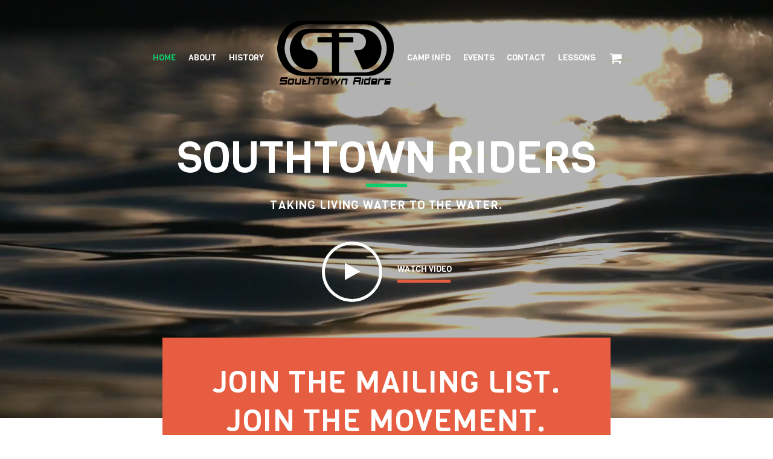

--- FILE ---
content_type: text/html; charset=UTF-8
request_url: http://southtownriders.com/
body_size: 19795
content:
<!DOCTYPE html>
<html lang="en">

<head>
		<meta charset="UTF-8" />
	<!-- wp_head -->
	<meta name='robots' content='index, follow, max-image-preview:large, max-snippet:-1, max-video-preview:-1' />

	<!-- This site is optimized with the Yoast SEO plugin v24.9 - https://yoast.com/wordpress/plugins/seo/ -->
	<title>SouthTown Riders- Wakeboard Ministry- Home - Southtown Riders</title>
	<link rel="canonical" href="https://southtownriders.com/" />
	<meta property="og:locale" content="en_US" />
	<meta property="og:type" content="website" />
	<meta property="og:title" content="SouthTown Riders- Wakeboard Ministry- Home - Southtown Riders" />
	<meta property="og:description" content="Southtown RidersTaking Living Water to the water. Watch Video Join The Mailing List. Join the Movement. Sign up for Summer SouthTown Wake Camps! Higher Education Program: Get extra wakeboard coaching at After School Wakeboard Camp while you still can! From now until the end of October you can further your watersport education! Click Here Camp [&hellip;]" />
	<meta property="og:url" content="https://southtownriders.com/" />
	<meta property="og:site_name" content="Southtown Riders" />
	<meta property="article:modified_time" content="2021-02-11T20:21:17+00:00" />
	<meta property="og:image" content="http://southtownriders.com/wp-content/uploads/2015/05/Screen-Shot-2016-11-01-at-9.47.50-AM-1024x558-400x300.png" />
	<meta name="twitter:card" content="summary_large_image" />
	<script type="application/ld+json" class="yoast-schema-graph">{"@context":"https://schema.org","@graph":[{"@type":"WebPage","@id":"https://southtownriders.com/","url":"https://southtownriders.com/","name":"SouthTown Riders- Wakeboard Ministry- Home - Southtown Riders","isPartOf":{"@id":"https://southtownriders.com/#website"},"primaryImageOfPage":{"@id":"https://southtownriders.com/#primaryimage"},"image":{"@id":"https://southtownriders.com/#primaryimage"},"thumbnailUrl":"http://southtownriders.com/wp-content/uploads/2015/05/Screen-Shot-2016-11-01-at-9.47.50-AM-1024x558-400x300.png","datePublished":"2016-09-17T02:24:04+00:00","dateModified":"2021-02-11T20:21:17+00:00","breadcrumb":{"@id":"https://southtownriders.com/#breadcrumb"},"inLanguage":"en","potentialAction":[{"@type":"ReadAction","target":["https://southtownriders.com/"]}]},{"@type":"ImageObject","inLanguage":"en","@id":"https://southtownriders.com/#primaryimage","url":"http://southtownriders.com/wp-content/uploads/2015/05/Screen-Shot-2016-11-01-at-9.47.50-AM.png","contentUrl":"http://southtownriders.com/wp-content/uploads/2015/05/Screen-Shot-2016-11-01-at-9.47.50-AM.png","width":1440,"height":785},{"@type":"BreadcrumbList","@id":"https://southtownriders.com/#breadcrumb","itemListElement":[{"@type":"ListItem","position":1,"name":"Home"}]},{"@type":"WebSite","@id":"https://southtownriders.com/#website","url":"https://southtownriders.com/","name":"Southtown Riders","description":"Wakeboard Camp and Team Riders","potentialAction":[{"@type":"SearchAction","target":{"@type":"EntryPoint","urlTemplate":"https://southtownriders.com/?s={search_term_string}"},"query-input":{"@type":"PropertyValueSpecification","valueRequired":true,"valueName":"search_term_string"}}],"inLanguage":"en"}]}</script>
	<!-- / Yoast SEO plugin. -->


<link rel='dns-prefetch' href='//fonts.googleapis.com' />
<link rel="alternate" type="application/rss+xml" title="Southtown Riders &raquo; Feed" href="http://southtownriders.com/feed/" />
<link rel="alternate" type="application/rss+xml" title="Southtown Riders &raquo; Comments Feed" href="http://southtownriders.com/comments/feed/" />
<link rel="alternate" title="oEmbed (JSON)" type="application/json+oembed" href="http://southtownriders.com/wp-json/oembed/1.0/embed?url=http%3A%2F%2Fsouthtownriders.com%2F" />
<link rel="alternate" title="oEmbed (XML)" type="text/xml+oembed" href="http://southtownriders.com/wp-json/oembed/1.0/embed?url=http%3A%2F%2Fsouthtownriders.com%2F&#038;format=xml" />
		<!-- This site uses the Google Analytics by ExactMetrics plugin v8.11.1 - Using Analytics tracking - https://www.exactmetrics.com/ -->
		<!-- Note: ExactMetrics is not currently configured on this site. The site owner needs to authenticate with Google Analytics in the ExactMetrics settings panel. -->
					<!-- No tracking code set -->
				<!-- / Google Analytics by ExactMetrics -->
		<style id='wp-img-auto-sizes-contain-inline-css' type='text/css'>
img:is([sizes=auto i],[sizes^="auto," i]){contain-intrinsic-size:3000px 1500px}
/*# sourceURL=wp-img-auto-sizes-contain-inline-css */
</style>
<link rel='stylesheet' id='sbi_styles-css' href='http://southtownriders.com/wp-content/plugins/instagram-feed/css/sbi-styles.min.css?ver=6.8.0' type='text/css' media='all' />
<link rel='stylesheet' id='themify-common-css' href='http://southtownriders.com/wp-content/themes/themify-ultra/themify/css/themify.common.min.css?ver=6.9' type='text/css' media='all' />
<meta name="themify-framework-css" content="themify-framework-css" id="themify-framework-css">
<meta name="builder-styles-css" content="builder-styles-css" id="builder-styles-css">
<style id='wp-emoji-styles-inline-css' type='text/css'>

	img.wp-smiley, img.emoji {
		display: inline !important;
		border: none !important;
		box-shadow: none !important;
		height: 1em !important;
		width: 1em !important;
		margin: 0 0.07em !important;
		vertical-align: -0.1em !important;
		background: none !important;
		padding: 0 !important;
	}
/*# sourceURL=wp-emoji-styles-inline-css */
</style>
<style id='wp-block-library-inline-css' type='text/css'>
:root{--wp-block-synced-color:#7a00df;--wp-block-synced-color--rgb:122,0,223;--wp-bound-block-color:var(--wp-block-synced-color);--wp-editor-canvas-background:#ddd;--wp-admin-theme-color:#007cba;--wp-admin-theme-color--rgb:0,124,186;--wp-admin-theme-color-darker-10:#006ba1;--wp-admin-theme-color-darker-10--rgb:0,107,160.5;--wp-admin-theme-color-darker-20:#005a87;--wp-admin-theme-color-darker-20--rgb:0,90,135;--wp-admin-border-width-focus:2px}@media (min-resolution:192dpi){:root{--wp-admin-border-width-focus:1.5px}}.wp-element-button{cursor:pointer}:root .has-very-light-gray-background-color{background-color:#eee}:root .has-very-dark-gray-background-color{background-color:#313131}:root .has-very-light-gray-color{color:#eee}:root .has-very-dark-gray-color{color:#313131}:root .has-vivid-green-cyan-to-vivid-cyan-blue-gradient-background{background:linear-gradient(135deg,#00d084,#0693e3)}:root .has-purple-crush-gradient-background{background:linear-gradient(135deg,#34e2e4,#4721fb 50%,#ab1dfe)}:root .has-hazy-dawn-gradient-background{background:linear-gradient(135deg,#faaca8,#dad0ec)}:root .has-subdued-olive-gradient-background{background:linear-gradient(135deg,#fafae1,#67a671)}:root .has-atomic-cream-gradient-background{background:linear-gradient(135deg,#fdd79a,#004a59)}:root .has-nightshade-gradient-background{background:linear-gradient(135deg,#330968,#31cdcf)}:root .has-midnight-gradient-background{background:linear-gradient(135deg,#020381,#2874fc)}:root{--wp--preset--font-size--normal:16px;--wp--preset--font-size--huge:42px}.has-regular-font-size{font-size:1em}.has-larger-font-size{font-size:2.625em}.has-normal-font-size{font-size:var(--wp--preset--font-size--normal)}.has-huge-font-size{font-size:var(--wp--preset--font-size--huge)}.has-text-align-center{text-align:center}.has-text-align-left{text-align:left}.has-text-align-right{text-align:right}.has-fit-text{white-space:nowrap!important}#end-resizable-editor-section{display:none}.aligncenter{clear:both}.items-justified-left{justify-content:flex-start}.items-justified-center{justify-content:center}.items-justified-right{justify-content:flex-end}.items-justified-space-between{justify-content:space-between}.screen-reader-text{border:0;clip-path:inset(50%);height:1px;margin:-1px;overflow:hidden;padding:0;position:absolute;width:1px;word-wrap:normal!important}.screen-reader-text:focus{background-color:#ddd;clip-path:none;color:#444;display:block;font-size:1em;height:auto;left:5px;line-height:normal;padding:15px 23px 14px;text-decoration:none;top:5px;width:auto;z-index:100000}html :where(.has-border-color){border-style:solid}html :where([style*=border-top-color]){border-top-style:solid}html :where([style*=border-right-color]){border-right-style:solid}html :where([style*=border-bottom-color]){border-bottom-style:solid}html :where([style*=border-left-color]){border-left-style:solid}html :where([style*=border-width]){border-style:solid}html :where([style*=border-top-width]){border-top-style:solid}html :where([style*=border-right-width]){border-right-style:solid}html :where([style*=border-bottom-width]){border-bottom-style:solid}html :where([style*=border-left-width]){border-left-style:solid}html :where(img[class*=wp-image-]){height:auto;max-width:100%}:where(figure){margin:0 0 1em}html :where(.is-position-sticky){--wp-admin--admin-bar--position-offset:var(--wp-admin--admin-bar--height,0px)}@media screen and (max-width:600px){html :where(.is-position-sticky){--wp-admin--admin-bar--position-offset:0px}}

/*# sourceURL=wp-block-library-inline-css */
</style><style id='global-styles-inline-css' type='text/css'>
:root{--wp--preset--aspect-ratio--square: 1;--wp--preset--aspect-ratio--4-3: 4/3;--wp--preset--aspect-ratio--3-4: 3/4;--wp--preset--aspect-ratio--3-2: 3/2;--wp--preset--aspect-ratio--2-3: 2/3;--wp--preset--aspect-ratio--16-9: 16/9;--wp--preset--aspect-ratio--9-16: 9/16;--wp--preset--color--black: #000000;--wp--preset--color--cyan-bluish-gray: #abb8c3;--wp--preset--color--white: #ffffff;--wp--preset--color--pale-pink: #f78da7;--wp--preset--color--vivid-red: #cf2e2e;--wp--preset--color--luminous-vivid-orange: #ff6900;--wp--preset--color--luminous-vivid-amber: #fcb900;--wp--preset--color--light-green-cyan: #7bdcb5;--wp--preset--color--vivid-green-cyan: #00d084;--wp--preset--color--pale-cyan-blue: #8ed1fc;--wp--preset--color--vivid-cyan-blue: #0693e3;--wp--preset--color--vivid-purple: #9b51e0;--wp--preset--gradient--vivid-cyan-blue-to-vivid-purple: linear-gradient(135deg,rgb(6,147,227) 0%,rgb(155,81,224) 100%);--wp--preset--gradient--light-green-cyan-to-vivid-green-cyan: linear-gradient(135deg,rgb(122,220,180) 0%,rgb(0,208,130) 100%);--wp--preset--gradient--luminous-vivid-amber-to-luminous-vivid-orange: linear-gradient(135deg,rgb(252,185,0) 0%,rgb(255,105,0) 100%);--wp--preset--gradient--luminous-vivid-orange-to-vivid-red: linear-gradient(135deg,rgb(255,105,0) 0%,rgb(207,46,46) 100%);--wp--preset--gradient--very-light-gray-to-cyan-bluish-gray: linear-gradient(135deg,rgb(238,238,238) 0%,rgb(169,184,195) 100%);--wp--preset--gradient--cool-to-warm-spectrum: linear-gradient(135deg,rgb(74,234,220) 0%,rgb(151,120,209) 20%,rgb(207,42,186) 40%,rgb(238,44,130) 60%,rgb(251,105,98) 80%,rgb(254,248,76) 100%);--wp--preset--gradient--blush-light-purple: linear-gradient(135deg,rgb(255,206,236) 0%,rgb(152,150,240) 100%);--wp--preset--gradient--blush-bordeaux: linear-gradient(135deg,rgb(254,205,165) 0%,rgb(254,45,45) 50%,rgb(107,0,62) 100%);--wp--preset--gradient--luminous-dusk: linear-gradient(135deg,rgb(255,203,112) 0%,rgb(199,81,192) 50%,rgb(65,88,208) 100%);--wp--preset--gradient--pale-ocean: linear-gradient(135deg,rgb(255,245,203) 0%,rgb(182,227,212) 50%,rgb(51,167,181) 100%);--wp--preset--gradient--electric-grass: linear-gradient(135deg,rgb(202,248,128) 0%,rgb(113,206,126) 100%);--wp--preset--gradient--midnight: linear-gradient(135deg,rgb(2,3,129) 0%,rgb(40,116,252) 100%);--wp--preset--font-size--small: 13px;--wp--preset--font-size--medium: 20px;--wp--preset--font-size--large: 36px;--wp--preset--font-size--x-large: 42px;--wp--preset--spacing--20: 0.44rem;--wp--preset--spacing--30: 0.67rem;--wp--preset--spacing--40: 1rem;--wp--preset--spacing--50: 1.5rem;--wp--preset--spacing--60: 2.25rem;--wp--preset--spacing--70: 3.38rem;--wp--preset--spacing--80: 5.06rem;--wp--preset--shadow--natural: 6px 6px 9px rgba(0, 0, 0, 0.2);--wp--preset--shadow--deep: 12px 12px 50px rgba(0, 0, 0, 0.4);--wp--preset--shadow--sharp: 6px 6px 0px rgba(0, 0, 0, 0.2);--wp--preset--shadow--outlined: 6px 6px 0px -3px rgb(255, 255, 255), 6px 6px rgb(0, 0, 0);--wp--preset--shadow--crisp: 6px 6px 0px rgb(0, 0, 0);}:where(.is-layout-flex){gap: 0.5em;}:where(.is-layout-grid){gap: 0.5em;}body .is-layout-flex{display: flex;}.is-layout-flex{flex-wrap: wrap;align-items: center;}.is-layout-flex > :is(*, div){margin: 0;}body .is-layout-grid{display: grid;}.is-layout-grid > :is(*, div){margin: 0;}:where(.wp-block-columns.is-layout-flex){gap: 2em;}:where(.wp-block-columns.is-layout-grid){gap: 2em;}:where(.wp-block-post-template.is-layout-flex){gap: 1.25em;}:where(.wp-block-post-template.is-layout-grid){gap: 1.25em;}.has-black-color{color: var(--wp--preset--color--black) !important;}.has-cyan-bluish-gray-color{color: var(--wp--preset--color--cyan-bluish-gray) !important;}.has-white-color{color: var(--wp--preset--color--white) !important;}.has-pale-pink-color{color: var(--wp--preset--color--pale-pink) !important;}.has-vivid-red-color{color: var(--wp--preset--color--vivid-red) !important;}.has-luminous-vivid-orange-color{color: var(--wp--preset--color--luminous-vivid-orange) !important;}.has-luminous-vivid-amber-color{color: var(--wp--preset--color--luminous-vivid-amber) !important;}.has-light-green-cyan-color{color: var(--wp--preset--color--light-green-cyan) !important;}.has-vivid-green-cyan-color{color: var(--wp--preset--color--vivid-green-cyan) !important;}.has-pale-cyan-blue-color{color: var(--wp--preset--color--pale-cyan-blue) !important;}.has-vivid-cyan-blue-color{color: var(--wp--preset--color--vivid-cyan-blue) !important;}.has-vivid-purple-color{color: var(--wp--preset--color--vivid-purple) !important;}.has-black-background-color{background-color: var(--wp--preset--color--black) !important;}.has-cyan-bluish-gray-background-color{background-color: var(--wp--preset--color--cyan-bluish-gray) !important;}.has-white-background-color{background-color: var(--wp--preset--color--white) !important;}.has-pale-pink-background-color{background-color: var(--wp--preset--color--pale-pink) !important;}.has-vivid-red-background-color{background-color: var(--wp--preset--color--vivid-red) !important;}.has-luminous-vivid-orange-background-color{background-color: var(--wp--preset--color--luminous-vivid-orange) !important;}.has-luminous-vivid-amber-background-color{background-color: var(--wp--preset--color--luminous-vivid-amber) !important;}.has-light-green-cyan-background-color{background-color: var(--wp--preset--color--light-green-cyan) !important;}.has-vivid-green-cyan-background-color{background-color: var(--wp--preset--color--vivid-green-cyan) !important;}.has-pale-cyan-blue-background-color{background-color: var(--wp--preset--color--pale-cyan-blue) !important;}.has-vivid-cyan-blue-background-color{background-color: var(--wp--preset--color--vivid-cyan-blue) !important;}.has-vivid-purple-background-color{background-color: var(--wp--preset--color--vivid-purple) !important;}.has-black-border-color{border-color: var(--wp--preset--color--black) !important;}.has-cyan-bluish-gray-border-color{border-color: var(--wp--preset--color--cyan-bluish-gray) !important;}.has-white-border-color{border-color: var(--wp--preset--color--white) !important;}.has-pale-pink-border-color{border-color: var(--wp--preset--color--pale-pink) !important;}.has-vivid-red-border-color{border-color: var(--wp--preset--color--vivid-red) !important;}.has-luminous-vivid-orange-border-color{border-color: var(--wp--preset--color--luminous-vivid-orange) !important;}.has-luminous-vivid-amber-border-color{border-color: var(--wp--preset--color--luminous-vivid-amber) !important;}.has-light-green-cyan-border-color{border-color: var(--wp--preset--color--light-green-cyan) !important;}.has-vivid-green-cyan-border-color{border-color: var(--wp--preset--color--vivid-green-cyan) !important;}.has-pale-cyan-blue-border-color{border-color: var(--wp--preset--color--pale-cyan-blue) !important;}.has-vivid-cyan-blue-border-color{border-color: var(--wp--preset--color--vivid-cyan-blue) !important;}.has-vivid-purple-border-color{border-color: var(--wp--preset--color--vivid-purple) !important;}.has-vivid-cyan-blue-to-vivid-purple-gradient-background{background: var(--wp--preset--gradient--vivid-cyan-blue-to-vivid-purple) !important;}.has-light-green-cyan-to-vivid-green-cyan-gradient-background{background: var(--wp--preset--gradient--light-green-cyan-to-vivid-green-cyan) !important;}.has-luminous-vivid-amber-to-luminous-vivid-orange-gradient-background{background: var(--wp--preset--gradient--luminous-vivid-amber-to-luminous-vivid-orange) !important;}.has-luminous-vivid-orange-to-vivid-red-gradient-background{background: var(--wp--preset--gradient--luminous-vivid-orange-to-vivid-red) !important;}.has-very-light-gray-to-cyan-bluish-gray-gradient-background{background: var(--wp--preset--gradient--very-light-gray-to-cyan-bluish-gray) !important;}.has-cool-to-warm-spectrum-gradient-background{background: var(--wp--preset--gradient--cool-to-warm-spectrum) !important;}.has-blush-light-purple-gradient-background{background: var(--wp--preset--gradient--blush-light-purple) !important;}.has-blush-bordeaux-gradient-background{background: var(--wp--preset--gradient--blush-bordeaux) !important;}.has-luminous-dusk-gradient-background{background: var(--wp--preset--gradient--luminous-dusk) !important;}.has-pale-ocean-gradient-background{background: var(--wp--preset--gradient--pale-ocean) !important;}.has-electric-grass-gradient-background{background: var(--wp--preset--gradient--electric-grass) !important;}.has-midnight-gradient-background{background: var(--wp--preset--gradient--midnight) !important;}.has-small-font-size{font-size: var(--wp--preset--font-size--small) !important;}.has-medium-font-size{font-size: var(--wp--preset--font-size--medium) !important;}.has-large-font-size{font-size: var(--wp--preset--font-size--large) !important;}.has-x-large-font-size{font-size: var(--wp--preset--font-size--x-large) !important;}
/*# sourceURL=global-styles-inline-css */
</style>

<style id='classic-theme-styles-inline-css' type='text/css'>
/*! This file is auto-generated */
.wp-block-button__link{color:#fff;background-color:#32373c;border-radius:9999px;box-shadow:none;text-decoration:none;padding:calc(.667em + 2px) calc(1.333em + 2px);font-size:1.125em}.wp-block-file__button{background:#32373c;color:#fff;text-decoration:none}
/*# sourceURL=/wp-includes/css/classic-themes.min.css */
</style>
<link rel='stylesheet' id='fca-ept-editor-style-css' href='http://southtownriders.com/wp-content/plugins/easy-pricing-tables/assets/blocks/editor/fca-ept-editor.min.css?ver=4.1.1' type='text/css' media='all' />
<link rel='stylesheet' id='fca-ept-layout1-style-css' href='http://southtownriders.com/wp-content/plugins/easy-pricing-tables/assets/blocks/layout1/fca-ept-layout1.min.css?ver=4.1.1' type='text/css' media='all' />
<link rel='stylesheet' id='fca-ept-layout2-style-css' href='http://southtownriders.com/wp-content/plugins/easy-pricing-tables/assets/blocks/layout2/fca-ept-layout2.min.css?ver=4.1.1' type='text/css' media='all' />
<link rel='stylesheet' id='dh-ptp-design1-css' href='http://southtownriders.com/wp-content/plugins/easy-pricing-tables/assets/pricing-tables/design1/pricingtable.min.css?ver=4.1.1' type='text/css' media='all' />
<link rel='stylesheet' id='dh-ptp-block-css-css' href='http://southtownriders.com/wp-content/plugins/easy-pricing-tables/assets/blocks/legacy/block.css?ver=4.1.1' type='text/css' media='all' />
<link rel='stylesheet' id='layerslider-css' href='http://southtownriders.com/wp-content/plugins/LayerSlider/static/css/layerslider.css?ver=5.6.10' type='text/css' media='all' />
<link rel='stylesheet' id='ls-google-fonts-css' href='http://fonts.googleapis.com/css?family=Lato:100,300,regular,700,900%7COpen+Sans:300%7CIndie+Flower:regular%7COswald:300,regular,700&#038;subset=latin%2Clatin-ext' type='text/css' media='all' />
<link rel='stylesheet' id='contact-form-7-css' href='http://southtownriders.com/wp-content/plugins/contact-form-7/includes/css/styles.css?ver=5.8.1' type='text/css' media='all' />
<link rel='stylesheet' id='wpmenucart-icons-css' href='http://southtownriders.com/wp-content/plugins/woocommerce-menu-bar-cart/assets/css/wpmenucart-icons.min.css?ver=2.14.10' type='text/css' media='all' />
<style id='wpmenucart-icons-inline-css' type='text/css'>
@font-face{font-family:WPMenuCart;src:url(http://southtownriders.com/wp-content/plugins/woocommerce-menu-bar-cart/assets/fonts/WPMenuCart.eot);src:url(http://southtownriders.com/wp-content/plugins/woocommerce-menu-bar-cart/assets/fonts/WPMenuCart.eot?#iefix) format('embedded-opentype'),url(http://southtownriders.com/wp-content/plugins/woocommerce-menu-bar-cart/assets/fonts/WPMenuCart.woff2) format('woff2'),url(http://southtownriders.com/wp-content/plugins/woocommerce-menu-bar-cart/assets/fonts/WPMenuCart.woff) format('woff'),url(http://southtownriders.com/wp-content/plugins/woocommerce-menu-bar-cart/assets/fonts/WPMenuCart.ttf) format('truetype'),url(http://southtownriders.com/wp-content/plugins/woocommerce-menu-bar-cart/assets/fonts/WPMenuCart.svg#WPMenuCart) format('svg');font-weight:400;font-style:normal;font-display:swap}
/*# sourceURL=wpmenucart-icons-inline-css */
</style>
<link rel='stylesheet' id='wpmenucart-css' href='http://southtownriders.com/wp-content/plugins/woocommerce-menu-bar-cart/assets/css/wpmenucart-main.min.css?ver=2.14.10' type='text/css' media='all' />
<link rel='stylesheet' id='woocommerce-layout-css' href='http://southtownriders.com/wp-content/plugins/woocommerce/assets/css/woocommerce-layout.css?ver=8.2.4' type='text/css' media='all' />
<style id='woocommerce-layout-inline-css' type='text/css'>

	.infinite-scroll .woocommerce-pagination {
		display: none;
	}
/*# sourceURL=woocommerce-layout-inline-css */
</style>
<link rel='stylesheet' id='woocommerce-smallscreen-css' href='http://southtownriders.com/wp-content/plugins/woocommerce/assets/css/woocommerce-smallscreen.css?ver=8.2.4' type='text/css' media='only screen and (max-width: 768px)' />
<link rel='stylesheet' id='woocommerce-general-css' href='http://southtownriders.com/wp-content/plugins/woocommerce/assets/css/woocommerce.css?ver=8.2.4' type='text/css' media='all' />
<style id='woocommerce-inline-inline-css' type='text/css'>
.woocommerce form .form-row .required { visibility: visible; }
/*# sourceURL=woocommerce-inline-inline-css */
</style>
<link rel='stylesheet' id='theme-style-css' href='http://southtownriders.com/wp-content/themes/themify-ultra/style.min.css?ver=2.3.1' type='text/css' media='all' />
<link rel='stylesheet' id='themify-media-queries-css' href='http://southtownriders.com/wp-content/themes/themify-ultra/media-queries.min.css?ver=2.3.1' type='text/css' media='all' />
<link rel='stylesheet' id='themify-woocommerce-css' href='http://southtownriders.com/wp-content/themes/themify-ultra/styles/woocommerce.min.css?ver=6.9' type='text/css' media='all' />
<link rel='stylesheet' id='ultra-header-css' href='http://southtownriders.com/wp-content/themes/themify-ultra/styles/header-menu-split.min.css?ver=6.9' type='text/css' media='all' />
<link rel='stylesheet' id='themify-skin-css' href='http://southtownriders.com/wp-content/themes/themify-ultra/skins/fitness/style.min.css?ver=4.2.7' type='text/css' media='all' />
<link rel='stylesheet' id='themify-builder-4-generated-css' href='http://southtownriders.com/wp-content/uploads/themify-css/themify-builder-4-generated.css?ver=1613074900' type='text/css' media='all' />
<link rel='stylesheet' id='themify-customize-css' href='http://southtownriders.com/wp-content/uploads/themify-customizer.css?ver=20.01.30.22.03.29' type='text/css' media='all' />
<link rel='stylesheet' id='themify-google-fonts-css' href='http://fonts.googleapis.com/css?family=Roboto%3A400%2C400i%2C500%2C700%2C700i%2C900%2C900i%7CViga&#038;subset=latin&#038;ver=6.9' type='text/css' media='all' />
<script type="text/javascript" src="http://southtownriders.com/wp-includes/js/jquery/jquery.min.js?ver=3.7.1" id="jquery-core-js"></script>
<script type="text/javascript" src="http://southtownriders.com/wp-includes/js/jquery/jquery-migrate.min.js?ver=3.4.1" id="jquery-migrate-js"></script>
<script type="text/javascript" src="http://southtownriders.com/wp-content/plugins/LayerSlider/static/js/greensock.js?ver=1.11.8" id="greensock-js"></script>
<script type="text/javascript" id="layerslider-js-extra">
/* <![CDATA[ */
var LS_Meta = {"v":"5.6.10"};
//# sourceURL=layerslider-js-extra
/* ]]> */
</script>
<script type="text/javascript" src="http://southtownriders.com/wp-content/plugins/LayerSlider/static/js/layerslider.kreaturamedia.jquery.js?ver=5.6.10" id="layerslider-js"></script>
<script type="text/javascript" src="http://southtownriders.com/wp-content/plugins/LayerSlider/static/js/layerslider.transitions.js?ver=5.6.10" id="layerslider-transitions-js"></script>
<script type="text/javascript" id="defend-wp-firewall-nonce-js-extra">
/* <![CDATA[ */
var defend_wp_firewall_nonce_obj = {"defend_wp_firewall_nonce":"27f513788d","ajaxurl":"http://southtownriders.com/wp-admin/admin-ajax.php"};
//# sourceURL=defend-wp-firewall-nonce-js-extra
/* ]]> */
</script>
<script type="text/javascript" src="http://southtownriders.com/wp-content/plugins/defend-wp-firewall/hooks/js/nonce.js?ver=1769425335" id="defend-wp-firewall-nonce-js"></script>
<script type="text/javascript" id="defend-wp-firewall-blocklist-common-js-extra">
/* <![CDATA[ */
var defend_wp_firewall_common_blocklist_obj = {"security":"25a7fed2c0","ipify_ip":"","ajaxurl":"http://southtownriders.com/wp-admin/admin-ajax.php"};
//# sourceURL=defend-wp-firewall-blocklist-common-js-extra
/* ]]> */
</script>
<script type="text/javascript" src="http://southtownriders.com/wp-content/plugins/defend-wp-firewall/hooks/js/blocklist-common.js?ver=1.1.6" id="defend-wp-firewall-blocklist-common-js"></script>
<meta name="generator" content="Powered by LayerSlider 5.6.10 - Multi-Purpose, Responsive, Parallax, Mobile-Friendly Slider Plugin for WordPress." />
<!-- LayerSlider updates and docs at: https://kreaturamedia.com/layerslider-responsive-wordpress-slider-plugin/ -->
<link rel="https://api.w.org/" href="http://southtownriders.com/wp-json/" /><link rel="alternate" title="JSON" type="application/json" href="http://southtownriders.com/wp-json/wp/v2/pages/4" /><link rel="EditURI" type="application/rsd+xml" title="RSD" href="http://southtownriders.com/xmlrpc.php?rsd" />
<meta name="generator" content="WordPress 6.9" />
<meta name="generator" content="WooCommerce 8.2.4" />
<link rel='shortlink' href='http://southtownriders.com/' />




<!-- Global site tag (gtag.js) - Google Analytics -->
<script async src="https://www.googletagmanager.com/gtag/js?id=UA-105726573-4"></script>
<script>
  window.dataLayer = window.dataLayer || [];
  function gtag(){dataLayer.push(arguments);}
  gtag('js', new Date());

  gtag('config', 'UA-105726573-4');
</script>	<script type="text/javascript">
		var tf_mobile_menu_trigger_point = 1200;
	</script>
<meta name="viewport" content="width=device-width, initial-scale=1">

	<style>
	@-webkit-keyframes themifyAnimatedBG {
		0% { background-color: #33baab; }
100% { background-color: #e33b9e; }
50% { background-color: #4961d7; }
33.3% { background-color: #2ea85c; }
25% { background-color: #2bb8ed; }
20% { background-color: #dd5135; }

	}
	@keyframes themifyAnimatedBG {
		0% { background-color: #33baab; }
100% { background-color: #e33b9e; }
50% { background-color: #4961d7; }
33.3% { background-color: #2ea85c; }
25% { background-color: #2bb8ed; }
20% { background-color: #dd5135; }

	}
	.themify_builder_row.animated-bg {
		-webkit-animation: themifyAnimatedBG 30000ms infinite alternate;
		animation: themifyAnimatedBG 30000ms infinite alternate;
	}
	</style>
		<noscript><style>.woocommerce-product-gallery{ opacity: 1 !important; }</style></noscript>
	<style type="text/css">.broken_link, a.broken_link {
	text-decoration: line-through;
}</style>
<!-- Entry Style -->
<style>
.page-id-4 #headerwrap, .page-id-4 #site-logo, .page-id-4 #site-description {
	color: #ffffff
}
.page-id-4 #site-logo a, .page-id-4 #site-description a, .page-id-4 .header-widget a, .page-id-4 .social-widget a, .page-id-4 .social-widget .rss a, .page-id-4 #main-nav > li > a, .page-id-4 #headerwrap .header-icons a {
	color: #ffffff
}
</style>
<!-- End Entry Style -->

</head>

<body class="home wp-singular page-template-default page page-id-4 wp-theme-themify-ultra theme-themify-ultra woocommerce-no-js themify-fw-4-2-7 themify-ultra-2-3-1 skin-fitness webkit not-ie full_width sidebar-none no-touch slide-cart builder-parallax-scrolling-active ready-view header-menu-split fixed-header transparent-header footer-block  logo-off tagline-off social-widget-off rss-off search-off header-widgets-off tile_enable filter-hover-none filter-featured-only masonry-enabled">

<script type="text/javascript">
	function themifyMobileMenuTrigger(e) {
		if( document.body.clientWidth > 0 && document.body.clientWidth <= tf_mobile_menu_trigger_point ) {
			document.body.classList.add( 'mobile_menu_active' );
		} else {
			document.body.classList.remove( 'mobile_menu_active' );
		}
	}
	themifyMobileMenuTrigger();
	document.addEventListener( 'DOMContentLoaded', function () {
		jQuery( window ).on('tfsmartresize.tf_mobile_menu', themifyMobileMenuTrigger );
	}, false );
</script>
<div id="pagewrap" class="hfeed site">

			<div id="headerwrap"   >
                        			                                                    <div class="header-icons">
                                <a id="menu-icon" href="#mobile-menu"><span class="menu-icon-inner"></span></a>
                            </div>
                        
			<header id="header" class="pagewidth clearfix" itemscope="itemscope" itemtype="https://schema.org/WPHeader">

	            
	            <div class="header-bar">
		            
									</div>
				<!-- /.header-bar -->

									<div id="mobile-menu" class="sidemenu sidemenu-off">

						<div class="navbar-wrapper clearfix">

							
							
							<nav id="main-nav-wrap" itemscope="itemscope" itemtype="https://schema.org/SiteNavigationElement">
																	<ul id="main-nav" class="main-nav menu-name-main-menu"><li id='menu-item-2094' class="menu-item menu-item-type-post_type menu-item-object-page menu-item-home current-menu-item page_item page-item-4 current_page_item" ><a  href="http://southtownriders.com/">Home</a> </li>
<li id='menu-item-2207' class="menu-item menu-item-type-custom menu-item-object-custom menu-item-has-children has-sub-menu has-sub-menu" ><a  href="http://southtownriders.com/who-we-are/">About</a> 
<ul class="sub-menu">
<li id='menu-item-2113' class="menu-item menu-item-type-post_type menu-item-object-page" ><a  href="http://southtownriders.com/who-we-are/">Who We Are</a> </li>
<li id='menu-item-2112' class="menu-item menu-item-type-post_type menu-item-object-page" ><a  href="http://southtownriders.com/what-we-do/">What We Do</a> </li>
</ul>
</li>
<li id='menu-item-1809' class="menu-item menu-item-type-post_type menu-item-object-page" ><a  href="http://southtownriders.com/history/">HISTORY</a> </li>
<li id='menu-item-0' class="themify-logo-menu-item" ><div id="site-logo"><a href="http://southtownriders.com" title="Southtown Riders"><img src="http://southtownriders.com/wp-content/uploads/2017/04/TinyLogo2.png" alt="Southtown Riders" title="Southtown Riders" /></a></div></li>
<li id='menu-item-1689' class="menu-item menu-item-type-post_type menu-item-object-page menu-item-has-children has-sub-menu has-sub-menu" ><a  href="http://southtownriders.com/camp/">CAMP INFO</a> 
<ul class="sub-menu">
<li id='menu-item-9335' class="menu-item menu-item-type-custom menu-item-object-custom" ><a  href="http://southtownriders.com/camp/charlotte/">Camp Signups</a> </li>
</ul>
</li>
<li id='menu-item-5983' class="menu-item menu-item-type-post_type menu-item-object-page" ><a  href="http://southtownriders.com/events/">Events</a> </li>
<li id='menu-item-2116' class="menu-item menu-item-type-post_type menu-item-object-page" ><a  href="http://southtownriders.com/contact/">Contact</a> </li>
<li id='menu-item-2334' class="menu-item menu-item-type-post_type menu-item-object-page" ><a  href="http://southtownriders.com/lessons/">Lessons</a> </li>
</ul>									<!-- /#main-nav -->
									
																												<div class="cart-icon empty-cart">
											<span class="check-cart"></span>
											<div class="cart-wrap">
												<a id="cart-icon" href="#slide-cart">
													<i class="fa fa-shopping-cart"></i>
													<span>
														0													</span>
												</a>
											<!-- /.cart-wrap -->
											</div>
										</div>
																		
															</nav>
							<!-- /#main-nav-wrap -->
							
						</div>

						
						<a id="menu-icon-close" href="#"></a>
					</div>
					<!-- /#mobile-menu -->
				
				
									<div id="slide-cart" class="sidemenu sidemenu-off">
						<a id="cart-icon-close"></a>
						<div id="shopdock-ultra">

	
			Your cart is empty. Go to <a href="http://southtownriders.com/shop/">Shop</a>.	
	
</div>
<!-- /#shopdock -->

					</div>
				
				
			</header>
			<!-- /#header -->

	        
		</div>
		<!-- /#headerwrap -->
	
	<div id="body" class="clearfix">

		

<!-- layout-container -->
<div id="layout" class="pagewidth clearfix">

		<!-- content -->
	<div id="content" class="clearfix">
    	
		
							<div id="page-4" class="type-page">

			<!-- page-title -->
						<!-- /page-title -->

			<div class="page-content entry-content">

				
				<script type="text/javascript">
                            if(!document.getElementById( "builder-styles" ) && document.getElementById( "builder-styles-css" ) ) document.getElementById( "builder-styles-css" ).insertAdjacentHTML( "beforebegin", "<link id='builder-styles' rel='stylesheet' href='http://southtownriders.com/wp-content/themes/themify-ultra/themify/themify-builder/css/themify-builder-style.min.css?ver=4.2.7' type='text/css' />" );
                        </script><div id="themify_builder_content-4" data-postid="4" class="themify_builder_content themify_builder_content-4 themify_builder">

    
		<!-- module_row -->
		<div data-fullwidthvideo="http://southtownriders.com/wp-content/uploads/2017/04/water2.mp4" class="themify_builder_row module_row clearfix main-banner fullcover module_row_0 themify_builder_4_row module_row_4-0" data-id="e48bec9">
			<div class="builder_row_cover "></div>			<div class="row_inner col_align_top" >
                                    <div  class="module_column tb-column col-full first tb_4_column module_column_0 module_column_4-0-0" data-id="4f5f6ac" >
                                                                <div class="tb-column-inner">
                            

    <!-- module fancy heading -->
    <div  id="fancy-heading-4-0-0-0" class="module module-fancy-heading fancy-heading-4-0-0-0  " data-id="ced6b65">
        <!--insert-->
        <h1 class="fancy-heading themify-text-center">
        <span class="main-head">Southtown Riders</span>
        <span class="sub-head">Taking Living Water to the water.</span>
        </h1>
    </div>
    <!-- /module fancy heading -->



    <!-- module feature -->
    <div  id="feature-4-0-0-1" class="module module-feature feature-4-0-0-1 with-chart layout-icon-top size-small  " data-id="50681da">
        <!--insert-->
        <style type="text/css">#feature-4-0-0-1 .module-feature-chart-html5 {
					box-shadow: inset 0 0 0 5px rgba(0,0,0,.1);
				}
				#feature-4-0-0-1 .chart-loaded.chart-html5-fill {
					box-shadow: inset 0 0 0 5px #ffffff;
				}</style>
        
        <div class="module-feature-image">
            
                            <a href="https://youtu.be/acp0-lRZHmU" class="themify_lightbox" >
                   
                <div class="module-feature-chart-html5"
                                         data-progress="0"
                         data-progress-end="100"
                         data-size="100"
                                          >
                    <div class="chart-html5-circle">
                                                    <div class="chart-html5-mask chart-html5-full">
                                <div class="chart-html5-fill"></div>
                            </div>
                            <div class="chart-html5-mask chart-html5-half">
                                <div class="chart-html5-fill"></div>
                            </div>
                                                <div class="chart-html5-inset chart-html5-inset-icon">

                                                                                            <i class="module-feature-icon fa fa-play" style="color: #ffffff"></i>                            
                        </div>
                    </div>
                </div>

                                </a>
            
        </div>

        <div class="module-feature-content">
			<h3 class="module-feature-title"><a href="https://youtu.be/acp0-lRZHmU" class="themify_lightbox">Watch Video</a></h3>                        </div>

    </div>
    <!-- /module feature -->

                        </div>
                    		</div>
		                                </div>
                                <!-- /row_inner -->
                        </div>
                        <!-- /module_row -->
		
		<!-- module_row -->
		<div  class="themify_builder_row module_row clearfix module_row_1 themify_builder_4_row module_row_4-1" data-id="3dd7685">
						<div class="row_inner col_align_top" >
                                    <div  class="module_column tb-column col-full first tb_4_column module_column_0 module_column_4-1-0" data-id="fc81e4c" >
                                                                <div class="tb-column-inner">
                            

    <!-- module box -->
    <div  id="box-4-1-0-0" class="module module-box box-4-1-0-0  newsletter-box" data-id="2579591">
        <!--insert-->
                <div class="module-box-content ui  red ">
                <h2>Join The Mailing List. Join the Movement.</h2><script>(function() {
	window.mc4wp = window.mc4wp || {
		listeners: [],
		forms: {
			on: function(evt, cb) {
				window.mc4wp.listeners.push(
					{
						event   : evt,
						callback: cb
					}
				);
			}
		}
	}
})();
</script><!-- Mailchimp for WordPress v4.9.21 - https://wordpress.org/plugins/mailchimp-for-wp/ --><form id="mc4wp-form-1" class="mc4wp-form mc4wp-form-2177" method="post" data-id="2177" data-name="Join Mailing List" ><div class="mc4wp-form-fields"><p>
	<label>Email address: </label>
	<input type="email" name="EMAIL" placeholder="Your email address" required />
</p>

<p>
	<input type="submit" value="Sign up" />
</p></div><label style="display: none !important;">Leave this field empty if you're human: <input type="text" name="_mc4wp_honeypot" value="" tabindex="-1" autocomplete="off" /></label><input type="hidden" name="_mc4wp_timestamp" value="1769425335" /><input type="hidden" name="_mc4wp_form_id" value="2177" /><input type="hidden" name="_mc4wp_form_element_id" value="mc4wp-form-1" /><div class="mc4wp-response"></div></form><!-- / Mailchimp for WordPress Plugin -->        </div>
    </div>
    <!-- /module box -->

                        </div>
                    		</div>
		                                </div>
                                <!-- /row_inner -->
                        </div>
                        <!-- /module_row -->
		
		<!-- module_row -->
		<div  class="themify_builder_row module_row clearfix fullcover fullwidth module_row_2 themify_builder_4_row module_row_4-2" data-id="4858ff2">
			<div class="builder_row_cover "></div>			<div class="row_inner col_align_top" >
                                    <div  class="module_column tb-column col-full first tb_4_column module_column_0 module_column_4-2-0 repeat" data-id="b02204d" >
                                                                <div class="tb-column-inner">
                            

<!-- module text -->
<div  id="text-4-2-0-0" class="module module-text text-4-2-0-0  repeat  " data-id="bd5ce45">
    <!--insert-->
    
        <h1 style="text-align: center;">Sign up for Summer SouthTown Wake Camps!</h1>
<h4 style="text-align: center;">Higher Education Program:</h4>
<p style="text-align: center;">Get extra wakeboard coaching at After School Wakeboard Camp while you still can! From now until the end of October you can further your watersport education!</p>
        </div>
<!-- /module text -->



    <!-- module buttons -->
    <div  id="buttons-4-2-0-1" class="module module-buttons buttons-4-2-0-1  " data-id="421c989">
        <!--insert-->
        
        <div class="module-buttons normal solid squared">
                            <div class="module-buttons-item  buttons-horizontal">
					<a href="#" class="ui builder_button" ><span>Click Here</span></a>                </div>
                    </div>
    </div>
    <!-- /module buttons -->

                        </div>
                    		</div>
		                                </div>
                                <!-- /row_inner -->
                        </div>
                        <!-- /module_row -->
		
		<!-- module_row -->
		<div  class="themify_builder_row module_row clearfix fullwidth_row_container module_row_3 themify_builder_4_row module_row_4-3" data-id="f562ed0">
						<div class="row_inner col_align_middle gutter-none" >
                                    <div  class="module_column tb-column col4-2 first tb_4_column module_column_0 module_column_4-3-0" data-id="ce1bc26" >
                                                                <div class="tb-column-inner">
                                    <div  class="themify_builder_sub_row module_subrow clearfix sub_row_3-0-0" data-id="8bbce80" >
		                    <div class="subrow_inner gutter-none col_align_top" >
                                       <div  class="col4-2 sub_column module_column first sub_column_post_4 sub_column_3-0-0-0"> 
                                                              <div class="tb-column-inner">
                            

    <!-- module image -->
    <div  id="image-4-sub_row_3-0-0-0-0" class="module module-image image-4-sub_row_3-0-0-0-0  image-overlay aqua-caption  auto_fullwidth" data-id="c33b9b7">
        <!--insert-->
        
        <div class="image-wrap">
                            <img fetchpriority="high" decoding="async" src="http://southtownriders.com/wp-content/uploads/2015/05/Screen-Shot-2016-11-01-at-9.47.50-AM-1024x558-400x300.png" width="400" height="300" class=" wp-post-image wp-image-1783" title="Camp" alt="Camp" />            
            
                    <div class="image-content">
                                    <h3 class="image-title">
                                                    Camp                                            </h3>
                
                                </div>
            <!-- /image-content -->
        
                </div>
        <!-- /image-wrap -->
        </div>
    <!-- /module image -->



    <!-- module image -->
    <div  id="image-4-sub_row_3-0-0-0-1" class="module module-image image-4-sub_row_3-0-0-0-1  image-overlay sky-blue-caption  auto_fullwidth" data-id="664a6ea">
        <!--insert-->
        
        <div class="image-wrap">
                            <img loading="lazy" decoding="async" src="http://southtownriders.com/wp-content/uploads/2015/05/20160805-_1120276-1024x576-400x300.jpg" width="400" height="300" class=" wp-post-image wp-image-1736" title="Faith" alt="Faith" />            
            
                    <div class="image-content">
                                    <h3 class="image-title">
                                                    Faith                                            </h3>
                
                                </div>
            <!-- /image-content -->
        
                </div>
        <!-- /image-wrap -->
        </div>
    <!-- /module image -->

                        </div>
                                   </div>
		               <div  class="col4-2 sub_column module_column last sub_column_post_4 sub_column_3-0-0-1"> 
                                                              <div class="tb-column-inner">
                            

    <!-- module image -->
    <div  id="image-4-sub_row_3-0-0-1-0" class="module module-image image-4-sub_row_3-0-0-1-0  image-overlay green-caption  auto_fullwidth" data-id="0c42db7">
        <!--insert-->
        
        <div class="image-wrap">
                            <img loading="lazy" decoding="async" src="http://southtownriders.com/wp-content/uploads/2015/05/tyler-1024x576-400x300.jpg" width="400" height="300" class=" wp-post-image wp-image-1738" title="Coaching" alt="Coaching" />            
            
                    <div class="image-content">
                                    <h3 class="image-title">
                                                    Coaching                                            </h3>
                
                                </div>
            <!-- /image-content -->
        
                </div>
        <!-- /image-wrap -->
        </div>
    <!-- /module image -->



    <!-- module image -->
    <div  id="image-4-sub_row_3-0-0-1-1" class="module module-image image-4-sub_row_3-0-0-1-1  image-overlay violet-caption  auto_fullwidth" data-id="fc00a24">
        <!--insert-->
        
        <div class="image-wrap">
                            <img loading="lazy" decoding="async" src="http://southtownriders.com/wp-content/uploads/2015/05/20160823-P1120287.00_00_43_10.Still001-1024x576-400x300.jpg" width="400" height="300" class=" wp-post-image wp-image-1745" title="Fun" alt="Fun" />            
            
                    <div class="image-content">
                                    <h3 class="image-title">
                                                    Fun                                            </h3>
                
                                </div>
            <!-- /image-content -->
        
                </div>
        <!-- /image-wrap -->
        </div>
    <!-- /module image -->

                        </div>
                                   </div>
		                    </div>
                </div><!-- /themify_builder_sub_row -->
                                        </div>
                    		</div>
		        <div  class="module_column tb-column col4-2 last tb_4_column module_column_1 module_column_4-3-1 vertical-center-block" data-id="fd4fe61" >
                                                                <div class="tb-column-inner">
                            

<!-- module text -->
<div  id="text-4-3-1-0" class="module module-text text-4-3-1-0    " data-id="2a4fae5">
    <!--insert-->
    
        <h2>Who We Are</h2><p>We are a group of riders that want to impact the world for Jesus Christ. Using the skills and abilities He has blessed us with to share the love of Christ with others using action sports to connect on a personal level. </p>        </div>
<!-- /module text -->



    <!-- module buttons -->
    <div  id="buttons-4-3-1-1" class="module module-buttons buttons-4-3-1-1  " data-id="d3beaa0">
        <!--insert-->
        
        <div class="module-buttons normal solid squared">
                            <div class="module-buttons-item  buttons-horizontal">
					<a href="http://southtownriders.com/who-we-are/" class="ui builder_button red" ><span>LEARN MORE</span></a>                </div>
                    </div>
    </div>
    <!-- /module buttons -->

                        </div>
                    		</div>
		                                </div>
                                <!-- /row_inner -->
                        </div>
                        <!-- /module_row -->
		
		<!-- module_row -->
		<div  class="themify_builder_row module_row clearfix repeat wow fadeInLeft module_row_5 themify_builder_4_row module_row_4-5" data-id="a13cc7f">
						<div class="row_inner col_align_top" >
                                    <div  class="module_column tb-column col-full first tb_4_column module_column_0 module_column_4-5-0" data-id="71e053e" >
                                                                <div class="tb-column-inner">
                            

    <!-- module fancy heading -->
    <div  id="fancy-heading-4-5-0-0" class="module module-fancy-heading fancy-heading-4-5-0-0  " data-id="31196c4">
        <!--insert-->
        <h2 class="fancy-heading themify-text-center">
        <span class="main-head">Staff</span>
        <span class="sub-head"></span>
        </h2>
    </div>
    <!-- /module fancy heading -->

        <div  class="themify_builder_sub_row module_subrow clearfix sub_row_5-0-1" data-id="74b2ec6" >
		                    <div class="subrow_inner col_align_top" >
                                       <div  class="col4-1 sub_column module_column first sub_column_post_4 sub_column_5-0-1-0" > 
                                                              <div class="tb-column-inner">
                            

    <!-- module image -->
    <div  id="image-4-sub_row_5-0-1-0-0" class="module module-image image-4-sub_row_5-0-1-0-0 circle image-top  " data-id="20d4159">
        <!--insert-->
        
        <div class="image-wrap">
                            <img loading="lazy" decoding="async" width="2233" height="2233" src="http://southtownriders.com/wp-content/uploads/2018/04/danny.jpg" class=" wp-post-image wp-image-2985" alt="danny" srcset="http://southtownriders.com/wp-content/uploads/2018/04/danny.jpg 2233w, http://southtownriders.com/wp-content/uploads/2018/04/danny-150x150.jpg 150w, http://southtownriders.com/wp-content/uploads/2018/04/danny-300x300.jpg 300w, http://southtownriders.com/wp-content/uploads/2018/04/danny-768x768.jpg 768w, http://southtownriders.com/wp-content/uploads/2018/04/danny-1024x1024.jpg 1024w, http://southtownriders.com/wp-content/uploads/2018/04/danny-500x500.jpg 500w, http://southtownriders.com/wp-content/uploads/2018/04/danny-100x100.jpg 100w" sizes="auto, (max-width: 2233px) 100vw, 2233px" />            
                        </div>
            <!-- /image-wrap -->
        
        
            </div>
    <!-- /module image -->



<!-- module text -->
<div  id="text-4-sub_row_5-0-1-0-1" class="module module-text text-4-sub_row_5-0-1-0-1  repeat  " data-id="f6bd3d0">
    <!--insert-->
    
        <h2 style="text-align: center; font-size: 16pt; margin-bottom: 10px; margin-top: 24px;">Danny Tolentino</h2>
<hr style="border: 3px solid #0bd06b; width: 40%; margin-top: 0px;" />
<h4 style="font-size: 11pt; font-weight: thin; text-align: center; margin-bottom: 16px;">Founder</h4>        </div>
<!-- /module text -->

                        </div>
                                   </div>
		               <div  class="col4-1 sub_column module_column second sub_column_post_4 sub_column_5-0-1-1" > 
                                                              <div class="tb-column-inner">
                            

    <!-- module image -->
    <div  id="image-4-sub_row_5-0-1-1-0" class="module module-image image-4-sub_row_5-0-1-1-0 circle image-top  " data-id="402372d">
        <!--insert-->
        
        <div class="image-wrap">
                            <img loading="lazy" decoding="async" width="602" height="602" src="http://southtownriders.com/wp-content/uploads/2020/01/jackie_sly.jpg" class=" wp-post-image wp-image-5523" alt="Jackie Sly: Head Wakeboarding Instructor" srcset="http://southtownriders.com/wp-content/uploads/2020/01/jackie_sly.jpg 602w, http://southtownriders.com/wp-content/uploads/2020/01/jackie_sly-300x300.jpg 300w, http://southtownriders.com/wp-content/uploads/2020/01/jackie_sly-150x150.jpg 150w, http://southtownriders.com/wp-content/uploads/2020/01/jackie_sly-500x500.jpg 500w, http://southtownriders.com/wp-content/uploads/2020/01/jackie_sly-100x100.jpg 100w" sizes="auto, (max-width: 602px) 100vw, 602px" />            
                        </div>
            <!-- /image-wrap -->
        
        
            </div>
    <!-- /module image -->



<!-- module text -->
<div  id="text-4-sub_row_5-0-1-1-1" class="module module-text text-4-sub_row_5-0-1-1-1  repeat  " data-id="f6bd3d0">
    <!--insert-->
    
        <h2 style="text-align: center; font-size: 16pt; margin-bottom: 10px; margin-top: 24px;">Jackie Sly</h2>
<hr style="border: 3px solid #0bd06b; width: 40%; margin-top: 0px;" />
<h4 style="font-size: 11pt; font-weight: thin; text-align: center; margin-bottom: 16px;">Head Instructor</h4>
        </div>
<!-- /module text -->

                        </div>
                                   </div>
		               <div  class="col4-1 sub_column module_column third sub_column_post_4 sub_column_5-0-1-2"> 
                                                              <div class="tb-column-inner">
                            

    <!-- module image -->
    <div  id="image-4-sub_row_5-0-1-2-0" class="module module-image image-4-sub_row_5-0-1-2-0 circle image-top  " data-id="402372d">
        <!--insert-->
        
        <div class="image-wrap">
                            <img loading="lazy" decoding="async" width="600" height="600" src="http://southtownriders.com/wp-content/uploads/2020/01/jesse_fooshe.jpg" class=" wp-post-image wp-image-5525" alt="Jesse Fooshe: Wakeboarding Instructor" srcset="http://southtownriders.com/wp-content/uploads/2020/01/jesse_fooshe.jpg 600w, http://southtownriders.com/wp-content/uploads/2020/01/jesse_fooshe-300x300.jpg 300w, http://southtownriders.com/wp-content/uploads/2020/01/jesse_fooshe-150x150.jpg 150w, http://southtownriders.com/wp-content/uploads/2020/01/jesse_fooshe-500x500.jpg 500w, http://southtownriders.com/wp-content/uploads/2020/01/jesse_fooshe-100x100.jpg 100w" sizes="auto, (max-width: 600px) 100vw, 600px" />            
                        </div>
            <!-- /image-wrap -->
        
        
            </div>
    <!-- /module image -->



<!-- module text -->
<div  id="text-4-sub_row_5-0-1-2-1" class="module module-text text-4-sub_row_5-0-1-2-1  repeat  " data-id="f6bd3d0">
    <!--insert-->
    
        <h2 style="text-align: center; font-size: 16pt; margin-bottom: 10px; margin-top: 24px;">Jesse Fooshe</h2>
<hr style="border: 3px solid #0bd06b; width: 40%; margin-top: 0px;" />
<h4 style="font-size: 11pt; font-weight: thin; text-align: center; margin-bottom: 16px;">Instructor &#8211; Florida</h4>        </div>
<!-- /module text -->

                        </div>
                                   </div>
		               <div  class="col4-1 sub_column module_column last sub_column_post_4 sub_column_5-0-1-3"> 
                                                              <div class="tb-column-inner">
                            

    <!-- module image -->
    <div  id="image-4-sub_row_5-0-1-3-0" class="module module-image image-4-sub_row_5-0-1-3-0 circle image-top  " data-id="402372d">
        <!--insert-->
        
        <div class="image-wrap">
                            <img loading="lazy" decoding="async" width="297" height="297" src="http://southtownriders.com/wp-content/uploads/2019/04/Joel_SouthTown_Riders_Coach.jpg" class=" wp-post-image wp-image-4009" alt="Joel_SouthTown_Riders_Coach" srcset="http://southtownriders.com/wp-content/uploads/2019/04/Joel_SouthTown_Riders_Coach.jpg 297w, http://southtownriders.com/wp-content/uploads/2019/04/Joel_SouthTown_Riders_Coach-150x150.jpg 150w, http://southtownriders.com/wp-content/uploads/2019/04/Joel_SouthTown_Riders_Coach-100x100.jpg 100w" sizes="auto, (max-width: 297px) 100vw, 297px" />            
                        </div>
            <!-- /image-wrap -->
        
        
            </div>
    <!-- /module image -->



<!-- module text -->
<div  id="text-4-sub_row_5-0-1-3-1" class="module module-text text-4-sub_row_5-0-1-3-1  repeat  " data-id="b5c7fef">
    <!--insert-->
    
        <h2 style="text-align: center; font-size: 16pt; margin-bottom: 10px; margin-top: 24px;">Joel Schrader</h2>
<hr style="border: 3px solid #0bd06b; width: 40%; margin-top: 0px;" />
<h4 style="font-size: 11pt; font-weight: thin; text-align: center; margin-bottom: 16px;">Instructor &#8211; Georgia</h4>        </div>
<!-- /module text -->

                        </div>
                                   </div>
		                    </div>
                </div><!-- /themify_builder_sub_row -->
                        <div  class="themify_builder_sub_row module_subrow clearfix sub_row_5-0-2" data-id="74b2ec6" >
		                    <div class="subrow_inner col_align_top" >
                                       <div  class="col5-1 sub_column module_column first sub_column_post_4 sub_column_5-0-2-0" > 
                                                      </div>
		               <div  class="col5-1 sub_column module_column second sub_column_post_4 sub_column_5-0-2-1" > 
                                                      </div>
		               <div  class="col5-1 sub_column module_column third sub_column_post_4 sub_column_5-0-2-2" > 
                                                      </div>
		               <div  class="col5-1 sub_column module_column fourth sub_column_post_4 sub_column_5-0-2-3"> 
                                                      </div>
		               <div  class="col5-1 sub_column module_column last sub_column_post_4 sub_column_5-0-2-4"> 
                                                      </div>
		                    </div>
                </div><!-- /themify_builder_sub_row -->
                                        </div>
                    		</div>
		                                </div>
                                <!-- /row_inner -->
                        </div>
                        <!-- /module_row -->
		
		<!-- module_row -->
		<div  class="themify_builder_row module_row clearfix fullwidth_row_container module_row_6 themify_builder_4_row module_row_4-6" data-id="76b5f4f">
						<div class="row_inner col_align_middle gutter-none" >
                                    <div  class="module_column tb-column col4-2 first tb_4_column module_column_0 module_column_4-6-0 vertical-center-block" data-id="2ec49a1" >
                                                                <div class="tb-column-inner">
                            

<!-- module text -->
<div  id="text-4-6-0-0" class="module module-text text-4-6-0-0    " data-id="78802b8">
    <!--insert-->
    
        <h2>Our History.</h2><p>SouthTown Riders began in 2001 as a dream of some young guys that were passionate about two things: wakeboarding and impacting youth. Danny Tolentino and a few friends started a wakeboarding camp and youth ministry in the summer of 2001 using his personal boat and gear pooled together to outfit the boats. They reached out to youth groups and local non-profit organizations to bring kids and teenagers through a day camp focused on teaching wakeboarding and sharing the story of how Christ had changed their lives.</p>        </div>
<!-- /module text -->



    <!-- module buttons -->
    <div  id="buttons-4-6-0-1" class="module module-buttons buttons-4-6-0-1  " data-id="0f562eb">
        <!--insert-->
        
        <div class="module-buttons normal solid squared">
                            <div class="module-buttons-item  buttons-horizontal">
					<a href="http://southtownriders.com/history/" class="ui builder_button red" ><span>LEARN MORE</span></a>                </div>
                    </div>
    </div>
    <!-- /module buttons -->

                        </div>
                    		</div>
		        <div  class="module_column tb-column col4-2 last tb_4_column module_column_1 module_column_4-6-1" data-id="4fefcc7" >
                                                                <div class="tb-column-inner">
                                    <div  class="themify_builder_sub_row module_subrow clearfix sub_row_6-1-0" data-id="37809ee" >
		                    <div class="subrow_inner gutter-none col_align_top" >
                                       <div  class="col3-2 sub_column module_column first sub_column_post_4 sub_column_6-1-0-0"> 
                                                              <div class="tb-column-inner">
                            

    <!-- module image -->
    <div  id="image-4-sub_row_6-1-0-0-0" class="module module-image image-4-sub_row_6-1-0-0-0  image-overlay   auto_fullwidth" data-id="91aeed1">
        <!--insert-->
        
        <div class="image-wrap">
                            <img loading="lazy" decoding="async" src="http://southtownriders.com/wp-content/uploads/2015/05/Screen-Shot-2016-11-01-at-9.47.50-AM-1024x558-510x170.png" width="510" height="170" class=" wp-post-image wp-image-1783" alt="screen-shot-2016-11-01-at-9-47-50-am" />            
            
        
                </div>
        <!-- /image-wrap -->
        </div>
    <!-- /module image -->

                        </div>
                                   </div>
		               <div  class="col3-1 sub_column module_column last sub_column_post_4 sub_column_6-1-0-1"> 
                                                              <div class="tb-column-inner">
                            

    <!-- module image -->
    <div  id="image-4-sub_row_6-1-0-1-0" class="module module-image image-4-sub_row_6-1-0-1-0  image-overlay   auto_fullwidth" data-id="04ba5b7">
        <!--insert-->
        
        <div class="image-wrap">
                            <img loading="lazy" decoding="async" src="http://southtownriders.com/wp-content/uploads/2015/05/1060039-1024x576-300x200.jpg" width="300" height="200" class=" wp-post-image wp-image-1735" alt="_1060039" />            
            
        
                </div>
        <!-- /image-wrap -->
        </div>
    <!-- /module image -->

                        </div>
                                   </div>
		                    </div>
                </div><!-- /themify_builder_sub_row -->
                        <div  class="themify_builder_sub_row module_subrow clearfix sub_row_6-1-1" data-id="400d26d" >
		                    <div class="subrow_inner gutter-none col_align_top" >
                                       <div  class="col3-1 sub_column module_column first sub_column_post_4 sub_column_6-1-1-0"> 
                                                              <div class="tb-column-inner">
                            

    <!-- module image -->
    <div  id="image-4-sub_row_6-1-1-0-0" class="module module-image image-4-sub_row_6-1-1-0-0  image-overlay   auto_fullwidth" data-id="e2f3fed">
        <!--insert-->
        
        <div class="image-wrap">
                            <img loading="lazy" decoding="async" src="http://southtownriders.com/wp-content/uploads/2016/11/wakeboarding-at-sunset-1024x576-300x200.jpg" width="300" height="200" class=" wp-post-image wp-image-1806" alt="wakeboarding-at-sunset" />            
            
        
                </div>
        <!-- /image-wrap -->
        </div>
    <!-- /module image -->

                        </div>
                                   </div>
		               <div  class="col3-2 sub_column module_column last sub_column_post_4 sub_column_6-1-1-1"> 
                                                              <div class="tb-column-inner">
                            

    <!-- module image -->
    <div  id="image-4-sub_row_6-1-1-1-0" class="module module-image image-4-sub_row_6-1-1-1-0  image-overlay   auto_fullwidth" data-id="028c819">
        <!--insert-->
        
        <div class="image-wrap">
                            <img loading="lazy" decoding="async" src="http://southtownriders.com/wp-content/uploads/2015/05/11406798_369203416609233_7063772320183390467_n-510x170.jpg" width="510" height="170" class=" wp-post-image wp-image-1798" alt="11406798_369203416609233_7063772320183390467_n" />            
            
        
                </div>
        <!-- /image-wrap -->
        </div>
    <!-- /module image -->

                        </div>
                                   </div>
		                    </div>
                </div><!-- /themify_builder_sub_row -->
                        <div  class="themify_builder_sub_row module_subrow clearfix sub_row_6-1-2" data-id="f1d943b" >
		                    <div class="subrow_inner gutter-none col_align_top" >
                                       <div  class="col3-2 sub_column module_column first sub_column_post_4 sub_column_6-1-2-0"> 
                                                              <div class="tb-column-inner">
                            

    <!-- module image -->
    <div  id="image-4-sub_row_6-1-2-0-0" class="module module-image image-4-sub_row_6-1-2-0-0  image-overlay   auto_fullwidth" data-id="e398b36">
        <!--insert-->
        
        <div class="image-wrap">
                            <img loading="lazy" decoding="async" src="http://southtownriders.com/wp-content/uploads/2015/05/boat-1024x576-510x170.jpg" width="510" height="170" class=" wp-post-image wp-image-1737" alt="boat" />            
            
        
                </div>
        <!-- /image-wrap -->
        </div>
    <!-- /module image -->

                        </div>
                                   </div>
		               <div  class="col3-1 sub_column module_column last sub_column_post_4 sub_column_6-1-2-1"> 
                                                              <div class="tb-column-inner">
                            

    <!-- module image -->
    <div  id="image-4-sub_row_6-1-2-1-0" class="module module-image image-4-sub_row_6-1-2-1-0  image-overlay   auto_fullwidth" data-id="fb5c91a">
        <!--insert-->
        
        <div class="image-wrap">
                            <img loading="lazy" decoding="async" src="http://southtownriders.com/wp-content/uploads/2015/05/wakeboarding-in-thailand-1024x307-300x200.jpg" width="300" height="200" class=" wp-post-image wp-image-1756" alt="wakeboarding-in-thailand" />            
            
        
                </div>
        <!-- /image-wrap -->
        </div>
    <!-- /module image -->

                        </div>
                                   </div>
		                    </div>
                </div><!-- /themify_builder_sub_row -->
                                        </div>
                    		</div>
		                                </div>
                                <!-- /row_inner -->
                        </div>
                        <!-- /module_row -->
		
		<!-- module_row -->
		<div  class="themify_builder_row module_row clearfix fullwidth_row_container module_row_7 themify_builder_4_row module_row_4-7" data-id="cbc7623">
						<div class="row_inner col_align_top" >
                                    <div  class="module_column tb-column col-full first tb_4_column module_column_0 module_column_4-7-0" data-id="1f757e5" >
                                                                <div class="tb-column-inner">
                            

<!-- module text -->
<div  id="text-4-7-0-0" class="module module-text text-4-7-0-0    " data-id="01d1c9c">
    <!--insert-->
    
        		<div id="sbi_mod_error" >
			<span>This error message is only visible to WordPress admins</span><br />
			<p><strong>Error: No feed found.</strong>
			<p>Please go to the Instagram Feed settings page to create a feed.</p>
		</div>
		        </div>
<!-- /module text -->

                        </div>
                    		</div>
		                                </div>
                                <!-- /row_inner -->
                        </div>
                        <!-- /module_row -->
		
		<!-- module_row -->
		<div  class="themify_builder_row module_row clearfix module_row_8 themify_builder_4_row module_row_4-8" data-id="8569dc7">
						<div class="row_inner col_align_top" >
                                    <div  class="module_column tb-column col-full first tb_4_column module_column_0 module_column_4-8-0" data-id="7b9e3ac" >
                                                                <div class="tb-column-inner">
                            

<!-- module text -->
<div  id="text-4-8-0-0" class="module module-text text-4-8-0-0    " data-id="cdf0d16">
    <!--insert-->
    
        <p style="text-align: center;"><em><span id="en-NIV-18508" class="text Isa-43-2">&#8220;When you pass through the waters, </span><span class="indent-1"><span class="text Isa-43-2">I will be with you; </span></span><span class="text Isa-43-2">and when you pass through the rivers, </span><span class="indent-1"><span class="text Isa-43-2">they will not sweep over you. </span></span><span class="text Isa-43-2">When you walk through the fire, </span><span class="indent-1"><span class="text Isa-43-2">you will not be burned; </span></span><span class="indent-1"><span class="text Isa-43-2">the flames will not set you ablaze.&#8221; Isaiah 43:2</span></span></em></p>        </div>
<!-- /module text -->

                        </div>
                    		</div>
		                                </div>
                                <!-- /row_inner -->
                        </div>
                        <!-- /module_row -->
		</div>

				
				
				<!-- comments -->
									


								<!-- /comments -->

			</div>
			<!-- /.post-content -->

			</div><!-- /.type-page -->
		
				
			</div>
	<!-- /content -->
    
	
	

</div>
<!-- /layout-container -->

			</div><!-- /body -->

							<div id="footerwrap"   >
										<footer id="footer" class="pagewidth clearfix" itemscope="itemscope" itemtype="https://schema.org/WPFooter">
						
						<div class="main-col first clearfix">
							<div class="footer-left-wrap first">
															
																	<div class="social-widget">
										<div id="themify-social-links-1004" class="widget themify-social-links"><ul class="social-links horizontal">
							<li class="social-link-item facebook font-icon icon-large">
								<a href="https://facebook.com/southtownriders" ><i class="fa fa-facebook" ></i>  </a>
							</li>
							<!-- /themify-link-item -->
							<li class="social-link-item youtube font-icon icon-large">
								<a href="https://www.youtube.com/channel/UCsYD-BKU6z31Sb2MKZ9P7OA" ><i class="fa fa-youtube" ></i>  </a>
							</li>
							<!-- /themify-link-item -->
							<li class="social-link-item  font-icon icon-large">
								<a href="https://instagram.com/southtownriders" ><i class="fa fa-instagram" ></i>  </a>
							</li>
							<!-- /themify-link-item --></ul></div>									</div>
									<!-- /.social-widget -->
															</div>
							
							<div class="footer-right-wrap">
																	<div class="footer-nav-wrap">
																			</div>
									<!-- /.footer-nav-wrap -->
								
															</div>
						</div>

																					<div class="section-col clearfix">
									<div class="footer-widgets-wrap">
										
		<div class="footer-widgets clearfix">
							<div class="col4-1 first">
					<div id="text-1006" class="widget widget_text"><h4 class="widgettitle">Main Address</h4>			<div class="textwidget">3333 Scott Futrell Drive<br>
Charlotte, NC, USA<br>
</div>
		</div>				</div>
							<div class="col4-1 ">
									</div>
							<div class="col4-1 ">
									</div>
							<div class="col4-1 ">
									</div>
					</div>
		<!-- /.footer-widgets -->

											<!-- /footer-widgets -->
									</div>
								</div>
								<div class="footer-text clearfix">
									<div class="footer-text-inner">
										<div class="one">&copy; <a href="http://southtownriders.com">Southtown Riders</a> 2026</div><div class="two">Powered by <a href="http://wordpress.org">WordPress</a> &bull; <a href="https://themify.me">Themify WordPress Themes</a></div>									</div>
								</div>
								<!-- /.footer-text -->
													
											</footer><!-- /#footer -->

					
				</div><!-- /#footerwrap -->
			
		</div><!-- /#pagewrap -->

		
		<!-- SCHEMA BEGIN --><script type="application/ld+json">[{"@context":"https:\/\/schema.org","@type":"WebPage","mainEntityOfPage":{"@type":"WebPage","@id":"http:\/\/southtownriders.com\/"},"headline":"SouthTown Riders- Wakeboard Ministry- Home","datePublished":"2016-09-17T02:24:04+00:00","dateModified":"2016-09-17T02:24:04+00:00","description":"","commentCount":"0"}]</script><!-- /SCHEMA END -->		<!-- wp_footer -->
		<script type="speculationrules">
{"prefetch":[{"source":"document","where":{"and":[{"href_matches":"/*"},{"not":{"href_matches":["/wp-*.php","/wp-admin/*","/wp-content/uploads/*","/wp-content/*","/wp-content/plugins/*","/wp-content/themes/themify-ultra/*","/*\\?(.+)"]}},{"not":{"selector_matches":"a[rel~=\"nofollow\"]"}},{"not":{"selector_matches":".no-prefetch, .no-prefetch a"}}]},"eagerness":"conservative"}]}
</script>
<script>(function() {function maybePrefixUrlField () {
  const value = this.value.trim()
  if (value !== '' && value.indexOf('http') !== 0) {
    this.value = 'http://' + value
  }
}

const urlFields = document.querySelectorAll('.mc4wp-form input[type="url"]')
for (let j = 0; j < urlFields.length; j++) {
  urlFields[j].addEventListener('blur', maybePrefixUrlField)
}
})();</script><!-- Instagram Feed JS -->
<script type="text/javascript">
var sbiajaxurl = "http://southtownriders.com/wp-admin/admin-ajax.php";
</script>
	<script type="text/javascript">
		(function () {
			var c = document.body.className;
			c = c.replace(/woocommerce-no-js/, 'woocommerce-js');
			document.body.className = c;
		})();
	</script>
	<script type="text/javascript" id="wpmenucart-js-extra">
/* <![CDATA[ */
var wpmenucart_ajax = {"ajaxurl":"http://southtownriders.com/wp-admin/admin-ajax.php","nonce":"624cfee32a"};
//# sourceURL=wpmenucart-js-extra
/* ]]> */
</script>
<script type="text/javascript" src="http://southtownriders.com/wp-content/plugins/woocommerce-menu-bar-cart/assets/js/wpmenucart.min.js?ver=2.14.10" id="wpmenucart-js"></script>
<script type="text/javascript" id="themify-main-script-js-extra">
/* <![CDATA[ */
var themify_vars = {"version":"4.2.7","url":"http://southtownriders.com/wp-content/themes/themify-ultra/themify","map_key":null,"includesURL":"http://southtownriders.com/wp-includes/","isCached":"on","minify":{"css":{"themify-icons":1,"themify.framework":1,"lightbox":1,"themify-builder-style":1},"js":{"backstretch.themify-version":1,"bigvideo":1,"themify.dropdown":1,"themify-tiles":1,"themify.mega-menu":1,"themify.builder.script":1,"themify.scroll-highlight":1,"themify-youtube-bg":1,"themify.parallaxit":1,"themify.ticks":1}}};
var tbLocalScript = {"isAnimationActive":"1","isParallaxActive":"1","isParallaxScrollActive":"1","isStickyScrollActive":"1","animationInviewSelectors":[".module.wow",".module_row.wow",".builder-posts-wrap \u003E .post.wow",".module.module-pro-image"],"backgroundSlider":{"autoplay":5000},"animationOffset":"100","videoPoster":"http://southtownriders.com/wp-content/themes/themify-ultra/themify/themify-builder/img/blank.png","backgroundVideoLoop":"yes","builder_url":"http://southtownriders.com/wp-content/themes/themify-ultra/themify/themify-builder","framework_url":"http://southtownriders.com/wp-content/themes/themify-ultra/themify","version":"4.2.7","fullwidth_support":"1","fullwidth_container":"body","loadScrollHighlight":"1","addons":{"builder_contact":{"js":"http://southtownriders.com/wp-content/plugins/builder-contact/assets/scripts.js","css":"http://southtownriders.com/wp-content/plugins/builder-contact/assets/style.css","ver":"1.3.4","selector":".module-contact","external":"var BuilderContact = {\"admin_url\":\"http:\\/\\/southtownriders.com\\/wp-admin\\/admin-ajax.php\"};"},"contact":{"selector":".module-contact","css":"http://southtownriders.com/wp-content/plugins/builder-contact/assets/style.min.css","js":"http://southtownriders.com/wp-content/plugins/builder-contact/assets/scripts.min.js","external":"var BuilderContact = {\"admin_url\":\"http:\\/\\/southtownriders.com\\/wp-admin\\/admin-ajax.php\"};","ver":"1.3.4"},"pro-image":{"selector":".module.module-pro-image","css":"http://southtownriders.com/wp-content/plugins/builder-image/assets/style.min.css","js":"http://southtownriders.com/wp-content/plugins/builder-image/assets/scripts.min.js","ver":"1.2.8"},"maps-pro":{"selector":".module-maps-pro, .module-type-maps-pro","css":"http://southtownriders.com/wp-content/plugins/builder-maps/assets/style.min.css","js":"http://southtownriders.com/wp-content/plugins/builder-maps/assets/scripts.min.js","ver":"1.3.0"},"pricing-table":{"selector":".module-pricing-table","css":"http://southtownriders.com/wp-content/plugins/builder-pricing-table/assets/style.min.css","ver":"1.1.4"},"progressbar":{"selector":".module.module-progressbar .tb-progress-bar","css":"http://southtownriders.com/wp-content/plugins/builder-progress-bar/assets/style.min.css","js":"http://southtownriders.com/wp-content/plugins/builder-progress-bar/assets/scripts.min.js","ver":"1.1.5"},"typewriter":{"selector":"[data-typer-targets]","css":"http://southtownriders.com/wp-content/plugins/builder-typewriter/assets/style.min.css","js":"http://southtownriders.com/wp-content/plugins/builder-typewriter/assets/frontend-scripts.min.js","ver":"1.1.0","external":"var tb_typewriter_vars = {\"url\":\"http:\\/\\/southtownriders.com\\/wp-content\\/plugins\\/builder-typewriter\\/\"};"},"product-categories":{"selector":".module-product-categories","css":"http://southtownriders.com/wp-content/plugins/builder-woocommerce/assets/style.min.css","ver":"1.3.1"},"products":{"selector":".module-products","css":"http://southtownriders.com/wp-content/plugins/builder-woocommerce/assets/style.min.css","ver":"1.3.1"}},"breakpoints":{"tablet_landscape":[769,"1024"],"tablet":[681,"768"],"mobile":"480"},"ticks":{"tick":30,"ajaxurl":"http://southtownriders.com/wp-admin/admin-ajax.php","postID":4}};
var themifyScript = {"lightbox":{"lightboxSelector":".themify_lightbox","lightboxOn":true,"lightboxContentImages":false,"lightboxContentImagesSelector":"","theme":"pp_default","social_tools":false,"allow_resize":true,"show_title":false,"overlay_gallery":false,"screenWidthNoLightbox":600,"deeplinking":false,"contentImagesAreas":"","gallerySelector":".gallery-icon \u003E a","lightboxGalleryOn":true},"lightboxContext":"body"};
var tbScrollHighlight = {"fixedHeaderSelector":"#headerwrap.fixed-header","speed":"900","navigation":"#main-nav, .module-menu .ui.nav","scrollOffset":"-5","scroll":"internal"};
//# sourceURL=themify-main-script-js-extra
/* ]]> */
</script>
<script type="text/javascript" defer="defer" src="http://southtownriders.com/wp-content/themes/themify-ultra/themify/js/main.min.js?ver=4.2.7" id="themify-main-script-js"></script>
<script type="text/javascript" src="http://southtownriders.com/wp-includes/js/dist/vendor/react.min.js?ver=18.3.1.1" id="react-js"></script>
<script type="text/javascript" src="http://southtownriders.com/wp-includes/js/dist/vendor/react-jsx-runtime.min.js?ver=18.3.1" id="react-jsx-runtime-js"></script>
<script type="text/javascript" src="http://southtownriders.com/wp-includes/js/dist/autop.min.js?ver=9fb50649848277dd318d" id="wp-autop-js"></script>
<script type="text/javascript" src="http://southtownriders.com/wp-includes/js/dist/blob.min.js?ver=9113eed771d446f4a556" id="wp-blob-js"></script>
<script type="text/javascript" src="http://southtownriders.com/wp-includes/js/dist/block-serialization-default-parser.min.js?ver=14d44daebf663d05d330" id="wp-block-serialization-default-parser-js"></script>
<script type="text/javascript" src="http://southtownriders.com/wp-includes/js/dist/hooks.min.js?ver=dd5603f07f9220ed27f1" id="wp-hooks-js"></script>
<script type="text/javascript" src="http://southtownriders.com/wp-includes/js/dist/deprecated.min.js?ver=e1f84915c5e8ae38964c" id="wp-deprecated-js"></script>
<script type="text/javascript" src="http://southtownriders.com/wp-includes/js/dist/dom.min.js?ver=26edef3be6483da3de2e" id="wp-dom-js"></script>
<script type="text/javascript" src="http://southtownriders.com/wp-includes/js/dist/vendor/react-dom.min.js?ver=18.3.1.1" id="react-dom-js"></script>
<script type="text/javascript" src="http://southtownriders.com/wp-includes/js/dist/escape-html.min.js?ver=6561a406d2d232a6fbd2" id="wp-escape-html-js"></script>
<script type="text/javascript" src="http://southtownriders.com/wp-includes/js/dist/element.min.js?ver=6a582b0c827fa25df3dd" id="wp-element-js"></script>
<script type="text/javascript" src="http://southtownriders.com/wp-includes/js/dist/is-shallow-equal.min.js?ver=e0f9f1d78d83f5196979" id="wp-is-shallow-equal-js"></script>
<script type="text/javascript" src="http://southtownriders.com/wp-includes/js/dist/i18n.min.js?ver=c26c3dc7bed366793375" id="wp-i18n-js"></script>
<script type="text/javascript" id="wp-i18n-js-after">
/* <![CDATA[ */
wp.i18n.setLocaleData( { 'text direction\u0004ltr': [ 'ltr' ] } );
//# sourceURL=wp-i18n-js-after
/* ]]> */
</script>
<script type="text/javascript" src="http://southtownriders.com/wp-includes/js/dist/keycodes.min.js?ver=34c8fb5e7a594a1c8037" id="wp-keycodes-js"></script>
<script type="text/javascript" src="http://southtownriders.com/wp-includes/js/dist/priority-queue.min.js?ver=2d59d091223ee9a33838" id="wp-priority-queue-js"></script>
<script type="text/javascript" src="http://southtownriders.com/wp-includes/js/dist/compose.min.js?ver=7a9b375d8c19cf9d3d9b" id="wp-compose-js"></script>
<script type="text/javascript" src="http://southtownriders.com/wp-includes/js/dist/private-apis.min.js?ver=4f465748bda624774139" id="wp-private-apis-js"></script>
<script type="text/javascript" src="http://southtownriders.com/wp-includes/js/dist/redux-routine.min.js?ver=8bb92d45458b29590f53" id="wp-redux-routine-js"></script>
<script type="text/javascript" src="http://southtownriders.com/wp-includes/js/dist/data.min.js?ver=f940198280891b0b6318" id="wp-data-js"></script>
<script type="text/javascript" id="wp-data-js-after">
/* <![CDATA[ */
( function() {
	var userId = 0;
	var storageKey = "WP_DATA_USER_" + userId;
	wp.data
		.use( wp.data.plugins.persistence, { storageKey: storageKey } );
} )();
//# sourceURL=wp-data-js-after
/* ]]> */
</script>
<script type="text/javascript" src="http://southtownriders.com/wp-includes/js/dist/html-entities.min.js?ver=e8b78b18a162491d5e5f" id="wp-html-entities-js"></script>
<script type="text/javascript" src="http://southtownriders.com/wp-includes/js/dist/dom-ready.min.js?ver=f77871ff7694fffea381" id="wp-dom-ready-js"></script>
<script type="text/javascript" src="http://southtownriders.com/wp-includes/js/dist/a11y.min.js?ver=cb460b4676c94bd228ed" id="wp-a11y-js"></script>
<script type="text/javascript" src="http://southtownriders.com/wp-includes/js/dist/rich-text.min.js?ver=5bdbb44f3039529e3645" id="wp-rich-text-js"></script>
<script type="text/javascript" src="http://southtownriders.com/wp-includes/js/dist/shortcode.min.js?ver=0b3174183b858f2df320" id="wp-shortcode-js"></script>
<script type="text/javascript" src="http://southtownriders.com/wp-includes/js/dist/warning.min.js?ver=d69bc18c456d01c11d5a" id="wp-warning-js"></script>
<script type="text/javascript" src="http://southtownriders.com/wp-includes/js/dist/blocks.min.js?ver=de131db49fa830bc97da" id="wp-blocks-js"></script>
<script type="text/javascript" src="http://southtownriders.com/wp-content/plugins/easy-pricing-tables/assets/blocks/editor/fca-ept-editor-common.min.js?ver=4.1.1" id="fca_ept_editor_common_script-js"></script>
<script type="text/javascript" src="http://southtownriders.com/wp-content/plugins/easy-pricing-tables/assets/blocks/editor/fca-ept-sidebar.min.js?ver=4.1.1" id="fca_ept_sidebar_script-js"></script>
<script type="text/javascript" src="http://southtownriders.com/wp-content/plugins/easy-pricing-tables/assets/blocks/editor/fca-ept-toolbar.min.js?ver=4.1.1" id="fca_ept_toolbar_script-js"></script>
<script type="text/javascript" id="fca_ept_editor_script-js-extra">
/* <![CDATA[ */
var fcaEptEditorData = {"edition":"Free","directory":"http://southtownriders.com/wp-content/plugins/easy-pricing-tables","woo_integration":"","toggle_integration":"","ajax_url":"http://southtownriders.com/wp-admin/admin-ajax.php","edit_url":"http://southtownriders.com/wp-admin/edit.php","fa_classes":"","debug":"","theme_support":{"wide":false,"block_styles":false},"post_type":"page"};
//# sourceURL=fca_ept_editor_script-js-extra
/* ]]> */
</script>
<script type="text/javascript" src="http://southtownriders.com/wp-content/plugins/easy-pricing-tables/assets/blocks/editor/fca-ept-editor.min.js?ver=4.1.1" id="fca_ept_editor_script-js"></script>
<script type="text/javascript" src="http://southtownriders.com/wp-content/plugins/easy-pricing-tables/assets/blocks/layout1/fca-ept-layout1.min.js?ver=4.1.1" id="fca_ept_layout1_script-js"></script>
<script type="text/javascript" src="http://southtownriders.com/wp-content/plugins/easy-pricing-tables/assets/blocks/layout2/fca-ept-layout2.min.js?ver=4.1.1" id="fca_ept_layout2_script-js"></script>
<script type="text/javascript" src="http://southtownriders.com/wp-content/plugins/contact-form-7/includes/swv/js/index.js?ver=5.8.1" id="swv-js"></script>
<script type="text/javascript" id="contact-form-7-js-extra">
/* <![CDATA[ */
var wpcf7 = {"api":{"root":"http://southtownriders.com/wp-json/","namespace":"contact-form-7/v1"}};
//# sourceURL=contact-form-7-js-extra
/* ]]> */
</script>
<script type="text/javascript" src="http://southtownriders.com/wp-content/plugins/contact-form-7/includes/js/index.js?ver=5.8.1" id="contact-form-7-js"></script>
<script type="text/javascript" src="http://southtownriders.com/wp-content/plugins/woocommerce/assets/js/jquery-blockui/jquery.blockUI.min.js?ver=2.7.0-wc.8.2.4" id="jquery-blockui-js"></script>
<script type="text/javascript" id="wc-add-to-cart-js-extra">
/* <![CDATA[ */
var wc_add_to_cart_params = {"ajax_url":"/wp-admin/admin-ajax.php","wc_ajax_url":"/?wc-ajax=%%endpoint%%","i18n_view_cart":"View cart","cart_url":"http://southtownriders.com/cart/","is_cart":"","cart_redirect_after_add":"no","option_ajax_add_to_cart":"yes"};
//# sourceURL=wc-add-to-cart-js-extra
/* ]]> */
</script>
<script type="text/javascript" src="http://southtownriders.com/wp-content/plugins/woocommerce/assets/js/frontend/add-to-cart.min.js?ver=8.2.4" id="wc-add-to-cart-js"></script>
<script type="text/javascript" src="http://southtownriders.com/wp-content/plugins/woocommerce/assets/js/js-cookie/js.cookie.min.js?ver=2.1.4-wc.8.2.4" id="js-cookie-js"></script>
<script type="text/javascript" id="woocommerce-js-extra">
/* <![CDATA[ */
var woocommerce_params = {"ajax_url":"/wp-admin/admin-ajax.php","wc_ajax_url":"/?wc-ajax=%%endpoint%%","option_ajax_add_to_cart":"yes"};
//# sourceURL=woocommerce-js-extra
/* ]]> */
</script>
<script type="text/javascript" src="http://southtownriders.com/wp-content/plugins/woocommerce/assets/js/frontend/woocommerce.min.js?ver=8.2.4" id="woocommerce-js"></script>
<script type="text/javascript" src="http://southtownriders.com/wp-includes/js/imagesloaded.min.js?ver=5.0.0" id="imagesloaded-js"></script>
<script type="text/javascript" defer="defer" src="http://southtownriders.com/wp-content/themes/themify-ultra/themify/js/themify.sidemenu.min.js?ver=2.3.1" id="slide-nav-js"></script>
<script type="text/javascript" id="theme-script-js-extra">
/* <![CDATA[ */
var themifyScript = {"themeURI":"http://southtownriders.com/wp-content/themes/themify-ultra","lightbox":{"lightboxSelector":".themify_lightbox","lightboxOn":true,"lightboxContentImages":false,"lightboxContentImagesSelector":"","theme":"pp_default","social_tools":false,"allow_resize":true,"show_title":false,"overlay_gallery":false,"screenWidthNoLightbox":600,"deeplinking":false,"contentImagesAreas":"","gallerySelector":".gallery-icon \u003E a","lightboxGalleryOn":true},"lightboxContext":"#pagewrap","fixedHeader":"fixed-header","sticky_header":"","ajax_nonce":"8ad771aa58","ajax_url":"http://southtownriders.com/wp-admin/admin-ajax.php","smallScreen":"760","resizeRefresh":"250","parallaxHeader":"1","loadingImg":"http://southtownriders.com/wp-content/themes/themify-ultra/images/loading.gif","maxPages":"0","currentPage":"1","pageLoaderEffect":"","autoInfinite":"auto","bufferPx":"50","infiniteURL":"0","scrollToNewOnLoad":"scroll","resetFilterOnLoad":"reset","fullPageScroll":"","shop_masonry":"yes","tiledata":{"grids":{"post":{"1":["AAAA"],"2":["BBCC","BBCC"],"3":["DD.."],"4":[".EEF",".EEF"],"5":["DD..","BBCC","BBCC"],"6":[".EEF",".EEF","BBCC","BBCC"],"7":[".EEF",".EEF","DD.."],"8":[".EEF",".EEF","DD..","AAAA"],"9":[".EEF",".EEF","DD..","BBCC","BBCC"],"10":[".EEF",".EEF","DD..","MMNN","MMPP"],"11":[".EEF",".EEF","DD..","MMNN","MMPP","AAAA"],"12":[".EEF",".EEF","DD..","MMNN","MMPP","BBCC","BBCC"],"13":[".EEF",".EEF","DD..","MMNN","MMPP","LSRR","LSRR"]},"mobile":["AA",".."]},"default_grid":"post","small_screen_grid":"mobile","breakpoint":800,"padding":5,"full_width":false,"animate_init":false,"animate_resize":true,"animate_template":false},"responsiveBreakpoints":{"tablet_landscape":"1024","tablet":"768","mobile":"480"}};
//# sourceURL=theme-script-js-extra
/* ]]> */
</script>
<script type="text/javascript" defer="defer" src="http://southtownriders.com/wp-content/themes/themify-ultra/js/themify.script.min.js?ver=2.3.1" id="theme-script-js"></script>
<script type="text/javascript" src="http://southtownriders.com/wp-includes/js/comment-reply.min.js?ver=6.9" id="comment-reply-js" async="async" data-wp-strategy="async" fetchpriority="low"></script>
<script type="text/javascript" id="sbi_scripts-js-extra">
/* <![CDATA[ */
var sb_instagram_js_options = {"font_method":"svg","resized_url":"http://southtownriders.com/wp-content/uploads/sb-instagram-feed-images/","placeholder":"http://southtownriders.com/wp-content/plugins/instagram-feed/img/placeholder.png","ajax_url":"http://southtownriders.com/wp-admin/admin-ajax.php"};
//# sourceURL=sbi_scripts-js-extra
/* ]]> */
</script>
<script type="text/javascript" src="http://southtownriders.com/wp-content/plugins/instagram-feed/js/sbi-scripts.min.js?ver=6.8.0" id="sbi_scripts-js"></script>
<script type="text/javascript" defer src="http://southtownriders.com/wp-content/plugins/mailchimp-for-wp/assets/js/forms.js?ver=4.9.21" id="mc4wp-forms-api-js"></script>
<script id="wp-emoji-settings" type="application/json">
{"baseUrl":"https://s.w.org/images/core/emoji/17.0.2/72x72/","ext":".png","svgUrl":"https://s.w.org/images/core/emoji/17.0.2/svg/","svgExt":".svg","source":{"concatemoji":"http://southtownriders.com/wp-includes/js/wp-emoji-release.min.js?ver=6.9"}}
</script>
<script type="module">
/* <![CDATA[ */
/*! This file is auto-generated */
const a=JSON.parse(document.getElementById("wp-emoji-settings").textContent),o=(window._wpemojiSettings=a,"wpEmojiSettingsSupports"),s=["flag","emoji"];function i(e){try{var t={supportTests:e,timestamp:(new Date).valueOf()};sessionStorage.setItem(o,JSON.stringify(t))}catch(e){}}function c(e,t,n){e.clearRect(0,0,e.canvas.width,e.canvas.height),e.fillText(t,0,0);t=new Uint32Array(e.getImageData(0,0,e.canvas.width,e.canvas.height).data);e.clearRect(0,0,e.canvas.width,e.canvas.height),e.fillText(n,0,0);const a=new Uint32Array(e.getImageData(0,0,e.canvas.width,e.canvas.height).data);return t.every((e,t)=>e===a[t])}function p(e,t){e.clearRect(0,0,e.canvas.width,e.canvas.height),e.fillText(t,0,0);var n=e.getImageData(16,16,1,1);for(let e=0;e<n.data.length;e++)if(0!==n.data[e])return!1;return!0}function u(e,t,n,a){switch(t){case"flag":return n(e,"\ud83c\udff3\ufe0f\u200d\u26a7\ufe0f","\ud83c\udff3\ufe0f\u200b\u26a7\ufe0f")?!1:!n(e,"\ud83c\udde8\ud83c\uddf6","\ud83c\udde8\u200b\ud83c\uddf6")&&!n(e,"\ud83c\udff4\udb40\udc67\udb40\udc62\udb40\udc65\udb40\udc6e\udb40\udc67\udb40\udc7f","\ud83c\udff4\u200b\udb40\udc67\u200b\udb40\udc62\u200b\udb40\udc65\u200b\udb40\udc6e\u200b\udb40\udc67\u200b\udb40\udc7f");case"emoji":return!a(e,"\ud83e\u1fac8")}return!1}function f(e,t,n,a){let r;const o=(r="undefined"!=typeof WorkerGlobalScope&&self instanceof WorkerGlobalScope?new OffscreenCanvas(300,150):document.createElement("canvas")).getContext("2d",{willReadFrequently:!0}),s=(o.textBaseline="top",o.font="600 32px Arial",{});return e.forEach(e=>{s[e]=t(o,e,n,a)}),s}function r(e){var t=document.createElement("script");t.src=e,t.defer=!0,document.head.appendChild(t)}a.supports={everything:!0,everythingExceptFlag:!0},new Promise(t=>{let n=function(){try{var e=JSON.parse(sessionStorage.getItem(o));if("object"==typeof e&&"number"==typeof e.timestamp&&(new Date).valueOf()<e.timestamp+604800&&"object"==typeof e.supportTests)return e.supportTests}catch(e){}return null}();if(!n){if("undefined"!=typeof Worker&&"undefined"!=typeof OffscreenCanvas&&"undefined"!=typeof URL&&URL.createObjectURL&&"undefined"!=typeof Blob)try{var e="postMessage("+f.toString()+"("+[JSON.stringify(s),u.toString(),c.toString(),p.toString()].join(",")+"));",a=new Blob([e],{type:"text/javascript"});const r=new Worker(URL.createObjectURL(a),{name:"wpTestEmojiSupports"});return void(r.onmessage=e=>{i(n=e.data),r.terminate(),t(n)})}catch(e){}i(n=f(s,u,c,p))}t(n)}).then(e=>{for(const n in e)a.supports[n]=e[n],a.supports.everything=a.supports.everything&&a.supports[n],"flag"!==n&&(a.supports.everythingExceptFlag=a.supports.everythingExceptFlag&&a.supports[n]);var t;a.supports.everythingExceptFlag=a.supports.everythingExceptFlag&&!a.supports.flag,a.supports.everything||((t=a.source||{}).concatemoji?r(t.concatemoji):t.wpemoji&&t.twemoji&&(r(t.twemoji),r(t.wpemoji)))});
//# sourceURL=http://southtownriders.com/wp-includes/js/wp-emoji-loader.min.js
/* ]]> */
</script>


	</body>
</html>

--- FILE ---
content_type: text/css
request_url: http://southtownriders.com/wp-content/themes/themify-ultra/styles/header-menu-split.min.css?ver=6.9
body_size: 439
content:
#site-logo{margin:0}#site-logo a{padding-top:0;padding-bottom:0}#main-nav li{vertical-align:middle}#main-nav .has-mega-sub-menu .mega-sub-menu{top:auto}.slide-cart #main-nav-wrap{display:-ms-flexbox;display:flex;align-items:center;justify-content:center}.fixed-header-on.slide-cart #main-nav-wrap,.slide-cart #main-nav{position:static}.transparent-header #main-nav ul a{color:#484848}.transparent-header #main-nav ul a:hover{color:#000}#headerwrap.fixed-header{min-height:55px}#headerwrap.fixed-header #main-nav-wrap{position:static}#headerwrap.fixed-header #site-logo a{display:inline-block;line-height:1em}#headerwrap.fixed-header #header,#headerwrap.fixed-header #site-logo a{padding-top:0;padding-bottom:0}#main-nav .themify-logo-menu-item #site-logo{margin-left:.2em;margin-right:.2em;line-height:0}#main-nav .themify-logo-menu-item #site-logo a{padding:0;font-family:inherit}.search-button{margin-right:0}.mobile_menu_active.header-menu-split #headerwrap #main-nav-wrap{position:static}.mobile_menu_active.header-menu-split #headerwrap.fixed-header{min-height:55px}.mobile_menu_active.header-menu-split #headerwrap.fixed-header #header{padding-top:5px;padding-bottom:5px}.mobile_menu_active.slide-cart #main-nav-wrap{display:block}


--- FILE ---
content_type: text/css
request_url: http://southtownriders.com/wp-content/themes/themify-ultra/skins/fitness/style.min.css?ver=4.2.7
body_size: 7043
content:
@font-face{font-family:'tf_ultra_fitness_icon';src:url('[data-uri]') format('woff')}body{font:1em 'Roboto',sans-serif;line-height:1.5em;color:#404040}.post-nav .arrow,a{color:#e75d42}a:hover,#footer a:hover,.post-nav a:hover>span,.post-title a:hover{color:#0bcf6c}textarea,input[type=text],input[type=password],input[type=search],input[type=email],input[type=url],input[type=number],input[type=tel],input[type=date],input[type=datetime],input[type=datetime-local],input[type=month],input[type=time],input[type=week]{border-radius:0;color:#404040;padding:1.25em}input[type=reset],input[type=submit],button{border:3px solid #e75d42;background-color:#e75d42;font:1em 'Viga',sans-serif;text-transform:uppercase;text-align:center;border-radius:0;padding:.86em 1.4em}input[type=reset]:hover,input[type=submit]:hover,button:hover{background-color:#0bcf6c;border-color:#0bcf6c}h1,h2,h3,h4,h5,h6{font-weight:400;letter-spacing:0;text-transform:uppercase}h1{position:relative;font:3.75em/1em 'Viga',sans-serif;margin:0 0 .5em}h2{font:3.1em/1.3em 'Viga',sans-serif;margin:0 0 .6em;letter-spacing:.03em}h3{font:1.625em/1.875em 'Viga',sans-serif}h4{font:1.375em /1.5em 'Viga',sans-serif}h5{font:italic 1.25em/1.6em 'Viga',sans-serif;margin:0 0 1em}#headerwrap{background-color:#fff;color:#404040}.transparent-header #headerwrap.fixed-header,#headerwrap.fixed-header{background-color:rgba(255,255,255,0.85)}#site-logo{font-family:"Viga",sans-serif}.header-horizontal #site-logo{font:3em/1 "Viga",sans-serif;letter-spacing:0}.header-horizontal #headerwrap.fixed-header #site-logo{font-size:2em}#main-nav a{font:.875em/1.875em 'Viga',sans-serif;text-transform:uppercase;position:relative}.header-horizontal #main-nav>li>a{padding:1.4em .95em 2.2em}#main-nav a:hover,#main-nav .current_page_item>a,#main-nav .current-menu-item>a{color:#0bcf6c}.header-horizontal #main-nav>li>a:hover:after,.header-horizontal #main-nav>.current_page_item>a:after,.header-horizontal #main-nav>.current-menu-item>a:after,.header-horizontal #headerwrap #main-nav>li>a:hover:after,.header-horizontal #headerwrap #main-nav>.current_page_item>a:after,.header-horizontal #headerwrap #main-nav>.current-menu-item>a:after{border-bottom:5px solid #0bcf6c;bottom:0;content:"";display:block;left:0;position:absolute;width:100%}#main-nav ul a:hover,#main-nav .mega-menu-posts a:hover,#headerwrap .sidemenu-on #main-nav a:hover,#headerwrap .sidemenu-on #main-nav ul a:hover,#headerwrap .sidemenu-on #main-nav .current_page_item>a,#headerwrap .sidemenu-on #main-nav .current-menu-item>a{color:#0bcf6c}.header-horizontal #headerwrap.fixed-header #main-nav a{padding:.6em .95em 1em}#headerwrap.fixed-header #main-nav a{color:#404040}#headerwrap.fixed-header{color:#404040;padding-bottom:0}#headerwrap.fixed-header #main-nav a:hover,#headerwrap.fixed-header #main-nav .current_page_item>a,#headerwrap.fixed-header #main-nav .current-menu-item>a{color:#0bcf6c}.transparent-header #headerwrap a,.transparent-header #main-nav a{color:#fff}.transparent-header #headerwrap a:hover,.transparent-header #main-nav a:hover,.transparent-header #main-nav>.current_page_item>a,.transparent-header #main-nav>.current-menu-item>a{color:#0bcf6c}.transparent-header #headerwrap.fixed-header a,.transparent-header #headerwrap.fixed-header .social-widget a{color:inherit}.transparent-header #main-nav ul a{color:#484848}.header-horizontal #header{border-bottom:1px solid rgba(160,160,160,0.3);padding:1em 0 0}.header-horizontal #headerwrap{border-bottom:0}.header-horizontal #headerwrap.fixed-header #header{padding:.31em 0 0}.header-horizontal #header .social-widget{margin-top:17px}.header-horizontal .search-button+#main-nav-wrap{margin-right:35px}body:not(.mobile_menu_active).header-horizontal #header .search-button{margin-top:15px;position:absolute;right:0}.header-horizontal #header .social-widget .widget{margin-bottom:0}.header-horizontal #headerwrap.fixed-header #header .social-widget{margin-top:0}.header-horizontal #headerwrap.fixed-header #header .search-button{margin-top:3px}body:not(.mobile_menu_active).header-horizontal .cart-icon{margin-bottom:15px}.header-horizontal .pull-down{margin-bottom:1em}.header-overlay.mobile-menu-visible #headerwrap{background-color:rgba(231,93,66,0.94)}.header-stripe #site-logo{background-color:#e75d42}.header-stripe #main-nav>li>a{padding:1.5em .95em}.module-fancy-heading .sub-head{font-size:32%;letter-spacing:.06em}.module-fancy-heading .sub-head::before{border-top:6px solid #0bcf6c;width:3.5em}.module-fancy-heading h2.fancy-heading{margin-bottom:.1em}.main-banner .module-feature.layout-icon-top .module-feature-image{display:inline-block;vertical-align:middle}.main-banner .module-feature.layout-icon-top .module-feature-content{display:inline-block;margin-left:20px;vertical-align:text-bottom}.main-banner .module-feature .module-feature-title{font:.875em 'Viga',sans-serif}.main-banner .module-feature.layout-icon-top .module-feature-content a{text-transform:uppercase;color:#fff;position:relative;padding-bottom:13px;cursor:pointer}.main-banner .module-feature.layout-icon-top .module-feature-content a:hover{text-decoration:none}.main-banner .module-feature.layout-icon-top .module-feature-content a:after{content:"";width:98%;height:5px;background-color:#e75d42;position:absolute;left:0;bottom:0}.module-pricing-table .module-pricing-table-pop{color:#222;font:1.25em 'Viga',sans-serif}.module-pricing-table .module-pricing-table-pop::before{color:#e75d42}.module-pricing-table .module-pricing-table-content{padding-bottom:3.25em}.module-pricing-table .module-pricing-table-title{font:1.5em 'Viga',sans-serif;padding:.96em .625em;width:auto;border-bottom:1px solid #ddd;box-sizing:border-box}.module.module-pricing-table .module-pricing-table-header{padding:0}.module-pricing-table.pricing-enlarge .module-pricing-table-title{font-size:1.85em;line-height:1em;padding:.9em .625em;border-color:#222}.module-pricing-table.pricing-enlarge{top:-1.75em}.module-pricing-table p{line-height:1.5em}.module-pricing-table.pricing-enlarge p{font-size:1.25em;line-height:1.75em}.module.module-pricing-table .module-pricing-table-price{font:4em 'Viga',sans-serif;border-bottom:1px solid #ddd;margin-bottom:0;margin-top:.45em;padding-bottom:.6em}.module.module-pricing-table.pricing-enlarge .module-pricing-table-price{background:#222;font:4.9em 'Viga',sans-serif;margin:0;padding:.7em 0;font-weight:bold}.module.module-pricing-table .module-pricing-table-features{color:#404040}.module.module-pricing-table.pricing-enlarge .module-pricing-table-button,.module.module-pricing-table .module-pricing-table-button{border-radius:0;font:1em 'Viga',sans-serif;width:58%;color:#fff}.module-pricing-table{margin-bottom:1em}.module.module-pricing-table{background-color:#fff}.module-image.image-overlay .image-content{padding:5%}.module-image.image-overlay h3.image-title{margin-bottom:0;font-size:1.2em;letter-spacing:.03em}.module-image.aqua-caption .image-content{background-color:rgba(66,210,231,0.85)}.module-image.green-caption .image-content{background-color:rgba(18,240,169,0.85)}.module-image.violet-caption .image-content{background-color:rgba(197,83,235,0.85)}.module-image.sky-blue-caption .image-content{background-color:rgba(82,143,235,0.85)}.module-image.orange-caption .image-content{background-color:rgba(240,184,18,0.85)}.module-image.team-member .image-title:after{border-top:6px solid #0bcf6c;content:"";display:block;margin:.6em 0 0;width:3em}.module-image.team-member .image-title{font-size:1.2em;line-height:1.3em;margin:0 0 .45em}.module .module-buttons{font:1em 'Viga',sans-serif;text-transform:uppercase}.ui.builder_button{border-radius:0;padding:.8em 2em}.ui.red,.ui.red.nav ul,.ui.red.separate>li,.ui.red.module-tab .tab-nav li,.ui.red.vertical .tab-nav,.ui.red.module-accordion .accordion-title,.ui.red.window .bar,.ui.red.module-tab.panel .tab-nav{background-color:#e75d42;border:0}.ui.red.builder_button:hover,.ui.red.nav li:hover,.ui.red.module-accordion li:hover .accordion-title,.ui.red.module-tab .tab-nav li:hover{background-color:#c34c35}.module-box-content.newsletter-box>h2{line-height:1em;letter-spacing:0}.module-box-content textarea,.module-box-content input{border:0}.module-box-content input{max-width:16em}.module-box-content input[type="reset"],.module-box-content input[type="submit"],.module-box-content button{border:3px solid #fff;color:#fff}.module-box-content input[type="reset"]:hover,.module-box-content input[type="submit"]:hover,.module-box-content button:hover{background-color:#fff;border-color:#e75d42;color:#e75d42}.image-pro-overlay-inner .image-pro-title{margin-bottom:0}.faq-row{padding-left:6.2em}.faq-row .number{border:4px solid #404040;font:1.5em 'viga';height:52px;left:0;line-height:2.2em;position:absolute;text-align:center;top:0;width:52px}.faq-row p{margin-bottom:1.7em}.faq-row h4{font-size:1.125em;line-height:1em}.training-section .module-image.image-overlay .image-content{padding:5%}.free-class-section h1{margin:0 0 .2em}.free-class-section .contact-text{text-transform:uppercase;font-family:'Viga',sans-serif}.contact-btn .ui.builder_button{font-size:.875em;min-width:140px;padding:1em 2em}.note-section h3{display:inline-block;font-size:1.12em;margin-right:1em;line-height:1.5em}.note-section ul{display:inline-block;list-style:none;vertical-align:top}.note-section ul li{position:relative;padding-left:1.6em;margin-bottom:.75em}.note-section ul li:before{content:"\f111";color:#e75d42;font:.625em/25px 'tf_ultra_fitness_icon';left:0;position:absolute;display:inline-block}.machine-section .module-image .image-title{font-size:1.1em;line-height:1.3em;letter-spacing:.05em}.address-info h4{font-size:1.125em;color:#0bcf6c}.address-info p{margin-bottom:1em}.shortcode.themify-list.location-hours ul{margin-left:0;list-style:none;color:#898989;font-size:.8125em;text-transform:uppercase}.shortcode.themify-list.location-hours ul li{line-height:1.5em}.shortcode.themify-list.location-hours ul strong{display:inline-block;margin-right:.3125em;width:90px}.shortcode.themify-list.location-hours ul em{font-style:normal}.contact-section{margin:-3.5em 0}.contact-form .form-control{max-width:100%}.contact-form input[type="reset"],.contact-form input[type="submit"],.contact-form button{border:3px solid #fff;color:#fff}.contact-form input[type="reset"]:hover,.contact-form input[type="submit"]:hover,.contact-form button:hover{background-color:#fff;border-color:#e75d42;color:#e75d42}.contact-section .fancy-header{text-align:left}.loops-wrapper.list-post .post-date,.single .post-content .post-date{background-color:rgba(11,207,108,0.8)}.post-title a{color:#444}.project-date,.project-client,.project-services,.project-view{color:#e75d42}#footerwrap{background-color:#222;color:#aeaeae;text-align:left;padding-bottom:0;position:relative;padding-top:4em}#footerwrap a{color:#fff}#footerwrap a:hover{color:#0bcf6c}#footer{font-size:1em;position:relative}#footer-logo{font:3em 'Viga',sans-serif}.footer-block.default #footer-logo{margin:0 0 1.5em}.footer-block #footerwrap .section-col{margin-bottom:5em}.footer-block .footer-nav-wrap{margin:0 auto;max-width:72.5em;width:100%;background-color:#fff;position:absolute;bottom:-4em;left:0;z-index:100}.footer-nav{margin:1.1em 0}.footer-nav li{font:.875em 'Viga',sans-serif;text-transform:uppercase}.footer-block #footerwrap .footer-nav a{color:#404040}.footer-block #footerwrap .footer-nav a:hover,.footer-block #footerwrap .footer-nav li:hover>a{color:#0bcf6c}.footer-widgets .widget{margin:0 0 2em}.footer-block #footer .social-widget{padding-bottom:0;bottom:0;position:absolute;right:0;z-index:100}.footer-block #footer .social-widget ul{margin:0;line-height:3.9em}.footer-block #footer .social-widget a{border-left:1px solid #26ea87;color:#fff;padding:1.43em .75em 1.3375em 1.125em}.footer-block #footer .social-widget a:hover{color:#404040}.footer-block #footer .social-links li{margin:0;text-align:center}.footer-block #footer .social-links .icon-large i{border-radius:0;margin-right:0;font-size:1.375em}.footer-block .footer-text{background:#0bcf6c;font:.875em 'Viga',sans-serif;text-transform:uppercase;color:#fff;padding:0;text-align:left;position:absolute;left:0;bottom:0;width:100%}.footer-text a{color:#fff}.footer-block .footer-text .one{padding:1.6em}.footer-block #footerwrap .footer-text .one a:hover{color:#e75d42;text-decoration:none}.footer-text .two{display:none}.footer-widgets .widgettitle,.widgettitle{color:#0bcf6c;font:1.1em 'Viga',sans-serif;letter-spacing:0;margin-bottom:.43em}.footer-widgets .textwidget{line-height:1.7em}.footer-left-col .footer-text,.footer-right-col .footer-text{padding-top:.4em}.boxed-content #footerwrap{background-color:#cacaca}.boxed-content #footer .main-col,.boxed-content #footer .section-col{padding:0 20px}#footerwrap .back-top a{color:#fff}.footer-block #footerwrap .back-top a{color:#e75d42}.footer-block.default #footerwrap .back-top a:hover,#footerwrap .back-top a:hover{color:#0bcf6c}.footer-block .back-top{bottom:-4em;position:absolute;right:0;z-index:102;width:3.125em}.back-top a::before{font-size:2em}.back-top:hover .arrow-up a{bottom:15px}.footer-horizontal-left .back-top .arrow-up a,.footer-horizontal-right .back-top .arrow-up a,.footer-left-col .back-top .arrow-up a,.footer-right-col .back-top .arrow-up a{background-color:#e75d42}.footer-horizontal-left .back-top,.footer-horizontal-right .back-top,.footer-left-col .back-top,.footer-right-col .back-top{top:-100px}.woocommerce span.onsale,.woocommerce-page span.onsale,.woocommerce ul.products li.product .onsale,.woocommerce-page ul.products li.product .onsale{background-color:#e75d42}.woocommerce .quantity .qty{padding:.45em .6em}.woocommerce #content input.button,.woocommerce #respond input#submit,.woocommerce a.button,.woocommerce button.button,.woocommerce input.button,.woocommerce-page #content input.button,.woocommerce-page #respond input#submit,.woocommerce-page a.button,.woocommerce-page button.button,.woocommerce-page input.button,.woocommerce #content input.button.alt,.woocommerce #respond input#submit.alt,.woocommerce a.button.alt,.woocommerce button.button.alt,.woocommerce input.button.alt,.woocommerce-page #content input.button.alt,.woocommerce-page #respond input#submit.alt,.woocommerce-page a.button.alt,.woocommerce-page button.button.alt,.woocommerce-page input.button.alt{background-color:#e75d42}.woocommerce #content input.button:hover,.woocommerce #respond input#submit:hover,.woocommerce a.button:hover,.woocommerce button.button:hover,.woocommerce input.button:hover,.woocommerce-page #content input.button:hover,.woocommerce-page #respond input#submit:hover,.woocommerce-page a.button:hover,.woocommerce-page button.button:hover,.woocommerce-page input.button:hover,.woocommerce #content input.button.alt:hover,.woocommerce #respond input#submit.alt:hover,.woocommerce a.button.alt:hover,.woocommerce button.button.alt:hover,.woocommerce input.button.alt:hover,.woocommerce-page #content input.button.alt:hover,.woocommerce-page #respond input#submit.alt:hover,.woocommerce-page a.button.alt:hover,.woocommerce-page button.button.alt:hover,.woocommerce-page input.button.alt:hover{background-color:#0bcf6c}.mobile_menu_active.header-horizontal #site-logo{font-size:30px}.mobile_menu_active.header-horizontal #header .social-widget,.mobile_menu_active.header-horizontal #header .search-button{margin-top:0}@media screen and (max-width:1200px){.module-image.image-overlay h3.image-title{font-size:1.14em;letter-spacing:0}.module-box-content input{max-width:12.7em}}@media screen and (max-width:1000px){h1,.page-title,.main-banner .module-fancy-heading h1.fancy-heading{font-size:3.5em}h2{font-size:2.5em;line-height:1.3em}.sidemenu{background:#fff}.module-pricing-table.pricing-enlarge .module-pricing-table-button,.module-pricing-table .module-pricing-table-button{width:68%;max-width:10em}.module-image.image-overlay h3.image-title{line-height:1.3em;padding:.3em 0}.module-image.image-overlay h3.image-title{font-size:.89em;letter-spacing:0}.module-box-content input{max-width:31%}}@media screen and (min-width:760px) and (max-width:1000px){.module-pricing-table .module-pricing-table-price{font-size:3.5em}.module-pricing-table.pricing-enlarge .module-pricing-table-price{font-size:3.8em}}@media screen and (max-width:760px){h1,.module-fancy-heading h1.fancy-heading,.page-title{font-size:3em}h2{font-size:2.2em;line-height:1.3em}.module-image.image-overlay h3.image-title{font-size:.77em;letter-spacing:0}.module-box-content input{max-width:49%;margin-right:0}}@media screen and (min-width:681px) and (max-width:759px){.module-pricing-table .module-pricing-table-price{font-size:2em}.module-pricing-table.pricing-enlarge .module-pricing-table-price{font-size:3em}.module-pricing-table.pricing-enlarge .module-pricing-table-title{font-size:1.7em}.module-image .image-title{font-size:1em;line-height:1.3em}.shortcode.themify-list.location-hours ul strong{width:72px}}@media screen and (max-width:680px){textarea,input[type="text"],input[type="password"],input[type="search"],input[type="email"],input[type="url"],input[type="number"],input[type="tel"],input[type="date"],input[type="datetime"],input[type="datetime-local"],input[type="month"],input[type="time"],input[type="week"]{margin-right:0;max-width:100%}h1,.module-fancy-heading h1.fancy-heading,.page-title{font-size:2.4em}.module-fancy-heading .sub-head{font-size:38%}.faq-row{padding-left:5.5em}.module-image.image-overlay h3.image-title{font-size:1.3em;letter-spacing:0}.contact-section{margin:0}.shortcode.themify-list.location-hours ul em{float:none}.footer-block .footer-nav-wrap{bottom:-6em}.footer-block .footer-text .one{padding:1.5em 1.5em 6em}.footer-block #footer .social-widget{border-top:1px solid #26ea87;width:100%;text-align:right}.footer-block .back-top{right:-1em}.footer-block #footerwrap .section-col{margin-bottom:7em}.footer-block #footer .social-widget a{padding:1.3em .75em 1.3375em 1.125em}.shortcode.themify-list.location-hours ul strong{width:auto}}


--- FILE ---
content_type: text/css
request_url: http://southtownriders.com/wp-content/uploads/themify-css/themify-builder-4-generated.css?ver=1613074900
body_size: 1211
content:
.themify_builder_4_row.module_row_0.module_row{background-image: url("http://southtownriders.com/wp-content/uploads/2017/04/Screen-Shot-2017-04-04-at-9.59.26-PM.png"); background-size:cover;background-position:center center;background-repeat: no-repeat;background-size: cover; background-position: right top; padding-top:15%; padding-bottom:15%; }
.themify_builder_4_row.module_row_0.module_row>.builder_row_cover::before{background-color:rgba(0,0,0, 0.30); }
@media screen and (max-width: 480px) {.themify_builder_4_row.module_row_0.module_row{padding-top:35%; padding-bottom:45%; }
}
.module_row_0 .module_column_0.tb_4_column.module_column,.module_row_0 .module_column_0.tb_4_column h1,.module_row_0 .module_column_0.tb_4_column h2,.module_row_0 .module_column_0.tb_4_column h3:not(.module-title),.module_row_0 .module_column_0.tb_4_column h4,.module_row_0 .module_column_0.tb_4_column h5,.module_row_0 .module_column_0.tb_4_column h6{color:#ffffff; }
.module_row_0 .module_column_0.tb_4_column.module_column{text-align: center; }
.themify_builder .fancy-heading-4-0-0-0.module-fancy-heading{padding-top:40px; }
.themify_builder .fancy-heading-4-0-0-0.module .main-head{font-size:1.2em; }
.themify_builder .feature-4-0-0-1.module-feature{text-align: center; }
.themify_builder_4_row.module_row_1.module_row{padding-bottom:3%; }
.module_row_1 .module_column_0.tb_4_column.module_column,.module_row_1 .module_column_0.tb_4_column h1,.module_row_1 .module_column_0.tb_4_column h2,.module_row_1 .module_column_0.tb_4_column h3:not(.module-title),.module_row_1 .module_column_0.tb_4_column h4,.module_row_1 .module_column_0.tb_4_column h5,.module_row_1 .module_column_0.tb_4_column h6{color:#ffffff; }
.module_row_1 .module_column_0.tb_4_column.module_column{text-align: center; }
.themify_builder .box-4-1-0-0.module-box .module-box-content{padding-top:42px; padding-bottom:10px; }
.themify_builder .box-4-1-0-0.module-box{margin-top:-133px; margin-right:18%; margin-bottom:0px; margin-left:18%; }
@media screen and (max-width: 480px) {.themify_builder .box-4-1-0-0.module-box{margin-right:0px; margin-left:0px; }
}
.themify_builder_4_row.module_row_2.module_row{background-image: url("http://southtownriders.com/wp-content/uploads/2015/05/1060039.jpg"); background-repeat: no-repeat;background-size: cover; }
.themify_builder_4_row.module_row_2.module_row>.builder_row_cover::before{background-color:rgba(247,247,247, 0.61); }
.module_row_2 .module_column_0.tb_4_column.module_column{background-repeat: repeat; background-attachment: scroll; background-position: center center; padding-top:40px; padding-bottom:40px; }
.module_row_2 .module_column_0.tb_4_column.module_column>div.tb-column-inner,.module_row_2 .module_column_0.tb_4_column.module_column>.tb_holder{background-repeat: repeat; background-attachment: scroll; background-position: center center; }
.themify_builder .text-4-2-0-0.module-text{background-repeat: repeat; padding-top:20px; padding-right:3%; padding-bottom:0px; padding-left:3%; }
.themify_builder .buttons-4-2-0-1.module.module-buttons{background-repeat: repeat; background-position: left top; }
.themify_builder .buttons-4-2-0-1 div.module-buttons{text-align: center; padding-bottom:15px; }
.themify_builder_4_row.module_row_3.module_row{background-color:#222222; }
.themify_builder_4_row.module_row_3.module_row,.themify_builder_4_row.module_row_3 h1,.themify_builder_4_row.module_row_3 h2,.themify_builder_4_row.module_row_3 h3:not(.module-title),.themify_builder_4_row.module_row_3 h4,.themify_builder_4_row.module_row_3 h5,.themify_builder_4_row.module_row_3 h6{color:#ffffff; }
.themify_builder_4_row.module_row_3 a{color:#ffffff; }
.themify_builder .image-4-sub_row_3-0-0-0-0.module-image .image-content{font-size:1.5em; text-align: left; }
.themify_builder .image-4-sub_row_3-0-0-0-1.module-image .image-content{font-size:1.5em; text-align: left; }
.themify_builder .image-4-sub_row_3-0-0-1-0.module-image .image-content{font-size:1.5em; text-align: left; }
.themify_builder .image-4-sub_row_3-0-0-1-1.module-image .image-content{font-size:1.5em; text-align: left; }
.module_row_3 .module_column_1.tb_4_column.module_column{padding-top:4%; padding-right:6%; padding-bottom:4%; padding-left:6%; }
.themify_builder .text-4-3-1-0.module-text{text-align: center; }
.themify_builder .buttons-4-3-1-1 div.module-buttons{text-align: center; }
.themify_builder_4_row.module_row_4.module_row{background-repeat: repeat; background-attachment: scroll; background-position: center center; padding-top:5%; padding-bottom:3%; }
@media screen and (max-width: 480px) {.themify_builder_4_row.module_row_4.module_row{padding-top:10%; }
}
.themify_builder .buttons-4-4-0-2 div.module-buttons{text-align: center; }
.themify_builder_4_row.module_row_5.module_row{background-repeat: repeat; background-attachment: scroll; background-position: center center; padding-top:5%; padding-bottom:5%; }
.themify_builder .fancy-heading-4-5-0-0.module-fancy-heading{background-repeat: repeat; margin-bottom:30px; }
@media screen and (max-width: 480px) {.sub_column_post_4.sub_column_5-0-1-0.module_column{padding-bottom:50px; }
}
.themify_builder .image-4-sub_row_5-0-1-0-0.module-image{background-repeat: repeat; }
.themify_builder .text-4-sub_row_5-0-1-0-1.module-text{background-repeat: repeat; background-position: left top; }
@media screen and (max-width: 480px) {.sub_column_post_4.sub_column_5-0-1-1.module_column{padding-bottom:50px; }
}
.themify_builder .image-4-sub_row_5-0-1-1-0.module-image{background-repeat: repeat; background-position: left top; }
.themify_builder .text-4-sub_row_5-0-1-1-1.module-text{background-repeat: repeat; }
.themify_builder .image-4-sub_row_5-0-1-2-0.module-image{background-repeat: repeat; background-position: left top; }
.themify_builder .text-4-sub_row_5-0-1-2-1.module-text{background-repeat: repeat; background-position: left top; }
.themify_builder .image-4-sub_row_5-0-1-3-0.module-image{background-repeat: repeat; background-position: left top; }
.themify_builder .text-4-sub_row_5-0-1-3-1.module-text{background-repeat: repeat; background-position: left top; }
@media screen and (max-width: 480px) {.sub_column_post_4.sub_column_5-0-2-0.module_column{padding-bottom:50px; }
}
@media screen and (max-width: 480px) {.sub_column_post_4.sub_column_5-0-2-1.module_column{padding-bottom:50px; }
}
@media screen and (max-width: 480px) {.sub_column_post_4.sub_column_5-0-2-2.module_column{padding-bottom:50px; }
}
.themify_builder_4_row.module_row_6.module_row{background-color:#222222; }
.themify_builder_4_row.module_row_6.module_row,.themify_builder_4_row.module_row_6 h1,.themify_builder_4_row.module_row_6 h2,.themify_builder_4_row.module_row_6 h3:not(.module-title),.themify_builder_4_row.module_row_6 h4,.themify_builder_4_row.module_row_6 h5,.themify_builder_4_row.module_row_6 h6{color:#ffffff; }
.themify_builder_4_row.module_row_6 a{color:#ffffff; }
.module_row_6 .module_column_0.tb_4_column.module_column{padding-top:4%; padding-right:6%; padding-bottom:4%; padding-left:6%; }
.themify_builder .text-4-6-0-0.module-text{text-align: center; }
.themify_builder .buttons-4-6-0-1 div.module-buttons{text-align: center; }
.themify_builder .image-4-sub_row_6-1-0-0-0.module-image .image-content{text-align: center; }
.themify_builder .image-4-sub_row_6-1-0-1-0.module-image .image-content{text-align: center; }
@media screen and (max-width: 480px) {.themify_builder .image-4-sub_row_6-1-0-1-0.module-image .image-content{text-align: center; }
}
.themify_builder .image-4-sub_row_6-1-1-0-0.module-image .image-content{text-align: center; }
.themify_builder .image-4-sub_row_6-1-1-1-0.module-image .image-content{text-align: center; }
.themify_builder .image-4-sub_row_6-1-2-0-0.module-image .image-content{text-align: center; }
.themify_builder .image-4-sub_row_6-1-2-1-0.module-image .image-content{text-align: center; }
@media screen and (max-width: 480px) {.themify_builder .image-4-sub_row_6-1-2-1-0.module-image .image-content{text-align: center; }
}


--- FILE ---
content_type: text/css
request_url: http://southtownriders.com/wp-content/uploads/themify-customizer.css?ver=20.01.30.22.03.29
body_size: 790
content:
/* Themify Customize Styling */
#footer-nav a {	
	color: #24a0f2; 
}
.footer-widgets .widget li {	background: none;
	background-color: #35a5f0; 
}

/* Themify Custom CSS */
#school_league {
	background: url(http://southtownriders.com/wp-content/uploads/2019/01/School_league_background.jpg);
	background-position: center center;
	padding: 14vh 5%;
}
.packages_content {
	width: 90%;
	margin: 0 5%;
	padding: 8px 0;
	text-align: center;
	background: #00cc66;
	color: #fff;
	font-weight: bold;
	text-transform: uppercase;
	font-size: 14pt;
}
h1.school_league_h1 {
	color: #fff;
	text-align: center;
	margin: 0;
	text-shadow: 1px 1px 2px rgba(0,0,0,0.6)
}
.water_packages_white {
	color: #fff;
}
.water_packages_white h2 {
	font-size: 28px;
	color: #fff;
}
.water_packages h2 {
	font-size: 28px;
}
.water_packages span.price,
.water_packages_white span.price{
	background: #00cc66;
	padding: 8px;
	border-radius: 4px;
	margin-bottom: 0px;
	font-size: 12pt;
	color: #fff;
	font-weight: bold;
	font-style: italic;
}
.water_packages span.info,
.water_packages_white span.info{
	font-style: italic;
	margin-top: 16px;
	margin-left: 8px;
	margin-bottom: 0px;
	display: block;
}
.water_packages span.featured,
.water_packages_white span.featured{
	font-weight: bold;
	display: block;
	margin-top: 0px;
	margin-bottom: 0px;
}
.water_packages ul, .water_packages_white ul {
	list-style-type: none;
	margin-top: 0;
}
.water_packages ul li,
.water_packages_white ul li{
	margin-top: 4px;
	margin-bottom: 0;
}

.water_packages a.btn, .water_packages_white a.btn {
	background: #00cc66;
	padding: 8px 24px;
	font-weight: bold;
	font-size: 14pt;
	color: #fff;
	transition-duration: .25s;
}
.water_packages a.btn:hover, .water_packages_white a.btn:hover {
	background: #00b359;
	transition-duration: .25s;
	text-decoration: none;
}
.product_meta .sku_wrapper, .product_meta .posted_in {
	display: block;
	font-weight: bold;
}
.product_meta .sku, .product_meta a {
	font-weight: normal;
}
.widget_product_categories ul.product-categories, .widget_products ul.product_list_widget {
	margin-left: 16px;
}
.widget_product_categories ul.product-categories a {
	font-weight: bold;
}
div.camps_custom_width {
	max-width: 1400px;
	margin: 0 auto;
}

--- FILE ---
content_type: text/css
request_url: http://southtownriders.com/wp-content/themes/themify-ultra/themify/themify-builder/css/themify-builder-style.min.css?ver=4.2.7
body_size: 19433
content:
.module_column,.themify_builder .module_row,.themify_builder .module,.tb_module{box-sizing:border-box}.themify_builder_content{clear:both}.module-tab .tab-content .module_row,.module-slider .module_row,.module-accordion .accordion-content .module_row{visibility:visible !important}.themify_builder .wow{-webkit-animation-fill-mode:both;animation-fill-mode:both}.themify_builder .wow[data-parallax-element-speed]{-webkit-animation-fill-mode:backwards;animation-fill-mode:backwards}.wow .slideshow-wrap,.wow .slider{visibility:inherit !important}.themify_builder .direction-rtl{flex-flow:row-reverse wrap-reverse}.entry-content p:first-of-type:empty{margin:0;padding:0}.webkit .module_row{backface-visibility:hidden}div.module_column{margin-left:3.2%;margin-right:0;float:left;position:relative}.module_column.col6-1{width:14%}.module_column.col5-1{width:17.44%}.module_column.col4-1{width:22.6%}.module_column.col4-2,.module_column.col2-1{width:48.4%}.module_column.col4-3{width:74.2%}.module_column.col3-1{width:31.2%}.module_column.col3-2{width:65.6%}.rtl .module_column{float:right;margin-left:0;margin-right:3.2%}.rtl .module_column.col-full,.rtl .module_column.first{margin-right:0 !important;clear:right}.gutter-narrow>.module_column{margin-left:1.6%}.gutter-narrow>.col6-1{width:15.33%}.gutter-narrow>.col5-1{width:18.72%}.gutter-narrow>.col4-1{width:23.8%}.gutter-narrow>.col4-2,.gutter-narrow>.col2-1{width:49.2%}.gutter-narrow>.col4-3{width:74.539%}.gutter-narrow>.col3-1{width:32.266%}.gutter-narrow>.col3-2{width:66.05%}.rtl .gutter-narrow>.module_column{margin-left:0;margin-right:1.6%}.gutter-none>.module_column{margin-left:0;margin-right:0}.gutter-none>.col6-1{width:16.666%}.gutter-none>.col5-1{width:20%}.gutter-none>.col4-1{width:25%}.gutter-none>.col4-2,.gutter-none>.col2-1{width:50%}.gutter-none>.col4-3{width:75%}.gutter-none>.col3-1{width:33.333%}.gutter-none>.col3-2{width:66.666%}.gutter-narrow>.module_column.first,.module_column.col-full,.module_column.first{margin-left:0;clear:left}.ui.nav:after,.ui.tab .tab-nav:after,.ui.window .bar:after,.ui.module-callout:after,.row_inner:after,.ui:after,.module:after,.tab-nav:after,.clearfix:after{content:"";display:table;clear:both}.ui{position:relative}.ui,.ui>li,.ui.nav ul,.ui.module-tab .tab-nav{margin:0;padding:0;list-style:none}.ui.nav,.ui.module-tab .tab-nav,.ui.window .bar,.ui.module-callout{display:block}.module li:before,.module li:after{display:none}.ui.builder_button,.ui.nav li a,.ui.module-tab .tab-nav li a,.ui.window>div{padding:.625em 1.25em}.ui.builder_button.large,.ui.nav.large li a,.ui.module-tab.large .tab-nav li a{font-size:120%;padding:10px 20px}.ui.builder_button.small,.ui.nav.small li a,.ui.module-tab.small .tab-nav li a{font-size:70%;padding:5px 10px}.xlarge .ui.builder_button{padding:.935em 1.875em}.ui.rounded,.ui.builder_button.rounded:before,.ui.nav.rounded>li:first-child,.ui.nav.rounded.separate>li,.ui.nav.rounded.separate>li a:before,.ui.nav.rounded ul,.ui.nav.rounded ul>li:first-child,.ui.nav.rounded>li:first-child a,.ui.nav.rounded>li:first-child a:before,.ui.nav.rounded ul>li:first-child a:before,.ui.module-tab.vertical.rounded .tab-nav,.ui.module-tab.vertical.rounded .tab-nav li:first-child,.ui.module-tab.rounded .tab-nav li,.ui.window.rounded .bar:first-child,.ui.module-accordion.rounded li:first-child,.ui.module-accordion.rounded>li:first-child .accordion-title,.ui.module-accordion.rounded>li:first-child .accordion-title a:before,.ui.module-accordion.rounded.separate .accordion-title a:before,.ui.module-callout.rounded,.ui.module-callout.rounded:before,.ui.nav.rounded>li:first-child:before,.ui.nav.fullwidth.rounded:before,.ui.glossy.rounded .tab-nav>li a:before,.ui.nav.rounded.separate.vertical li:last-child:before,.ui.nav.rounded.vertical.separate>li:last-child a:before,.ui.module-tab.panel.rounded .tab-nav,.ui.module-tab.panel .tab-nav:before{border-top-left-radius:5px}.ui.rounded,.ui.builder_button.rounded:before,.ui.nav.vertical.rounded li:first-child,.ui.nav.rounded>li:last-child,.ui.nav.rounded.separate>li,.ui.nav.rounded.separate>li a:before,.ui.nav.rounded ul,.ui.nav.rounded ul>li:first-child,.ui.nav.rounded>li:last-child a:before,.ui.nav.rounded ul>li:first-child a:before,.ui.nav.rounded li:last-child a,.ui.module-tab.rounded .tab-nav li,.ui.window.rounded .bar:first-child,.ui.module-accordion.rounded li:first-child,.ui.module-accordion.rounded>li:first-child .accordion-title,.ui.module-accordion.rounded>li:first-child .accordion-title a:before,.ui.module-accordion.rounded.separate .accordion-title a:before,.ui.module-callout.rounded,.ui.module-callout.rounded:before,.ui.nav.rounded>li:last-child:before,.ui.nav.vertical.rounded>li:first-child:before,.ui.nav.fullwidth.rounded:before,.ui.glossy.rounded .tab-nav>li a:before,.ui.nav.rounded.separate.vertical li:last-child:before,.ui.nav.rounded li:last-child:before,.ui.nav.rounded.vertical li:first-child a:before,.ui.nav.rounded.vertical.separate>li:last-child a:before,.ui.module-tab.panel.rounded .tab-nav,.ui.module-tab.panel .tab-nav:before{border-top-right-radius:5px}.ui.rounded,.ui.nav.rounded>li:last-child,.ui.nav.rounded.separate>li,.ui.nav.rounded ul,.ui.nav.rounded ul>li:last-child,.ui.nav.rounded li:last-child a,.ui.window.rounded .bar:last-child,.ui.module-accordion.rounded li:last-child,.ui.module-accordion.rounded>li:last-child .accordion-title,.ui.module-accordion.separate.rounded li.current .accordion-content,.ui.module-accordion.rounded li:last-child .accordion-content,.ui.module-callout.rounded{border-bottom-right-radius:5px}.ui.rounded,.ui.nav.vertical.rounded li:last-child,.ui.nav.rounded>li:first-child,.ui.nav.rounded.separate>li,.ui.nav.rounded ul,.ui.nav.rounded ul>li:last-child,.ui.nav.rounded>li:first-child a,.ui.module-tab.vertical.rounded .tab-nav,.ui.module-tab.vertical.rounded .tab-nav li:last-child,.ui.window.rounded .bar:last-child,.ui.module-accordion.rounded li:last-child,.ui.module-accordion.rounded>li:last-child .accordion-title,.ui.module-accordion.separate.rounded li.current .accordion-content,.ui.module-accordion.rounded li:last-child .accordion-content,.ui.module-callout.rounded{border-bottom-left-radius:5px}.ui.nav.vertical.separate ul li:not(:first-child) a:before,.ui.tab.vertical .tab-nav li:not(:first-child) a:before,.ui.module-tab.panel.rounded .tab-content,.ui.module-tab.vertical li:last-child a:before{border-top-left-radius:0}.ui.nav.vertical.separate ul li:not(:first-child) a:before,.ui.tab.vertical .tab-nav li:not(:first-child) a:before,.ui.nav.fullwidth.rounded li:last-child a,.ui.nav.fullwidth.rounded li:last-child,.ui.nav.vertical.rounded li:last-child,.ui.module-tab.panel.rounded .tab-content,.ui.module-tab.vertical li:first-child a:before,.ui.module-tab.vertical li:last-child a:before{border-top-right-radius:0}.ui.nav.rounded.vertical>li:first-child,.ui.nav.rounded.vertical>li:first-child a,.ui.module-accordion.rounded>li:last-child.current .accordion-title,.ui.module-accordion.separate.rounded li.current .accordion-title{border-bottom-left-radius:0}.ui.nav.rounded.vertical>li:first-child,.ui.nav.rounded.vertical>li:first-child a,.ui.nav.fullwidth.rounded li:last-child a,.ui.nav.fullwidth.rounded li:last-child,.ui.module-accordion.rounded>li:last-child.current .accordion-title,.ui.module-accordion.separate.rounded li.current .accordion-title{border-bottom-right-radius:0}.ui.nav.rounded.vertical.separate>li:first-child,.ui.nav.rounded.vertical.separate>li:first-child a,.ui.nav.rounded.vertical.separate>li:last-child,.ui.nav.rounded.vertical.separate>li:last-child a,.ui.module-accordion.separate.rounded li,.ui.module-accordion.separate.rounded .accordion-title,.ui.module-tab.rounded .tab-content{border-radius:5px}.ui.nav.rounded>li:last-child a,.ui.nav.rounded.vertical>li:last-child:before,.ui.module-tab.rounded.vertical .tab-nav li,.ui.nav.rounded.vertical>li:last-child a:before{border-radius:0}.ui.embossed.module-pricing-table-header,.ui.embossed.module-pricing-table-button,.ui.embossed.module-tab.vertical .tab-nav,.ui.embossed.builder_button,.ui.embossed.nav,.ui.embossed.module-callout,.ui.embossed.separate>li,.ui.embossed.module-accordion .accordion-title,.ui.embossed.module-box-content,.ui.embossed.module-tab .tab-content,.ui.embossed.window .bar{box-shadow:inset 0 1px 0 rgba(255,255,255,.5),inset 0 -2px 0 rgba(0,0,0,.2),inset 0 -3px 0 rgba(255,255,255,.2),0 1px 0 rgba(0,0,0,.1)}.ui.embossed.separate{box-shadow:none}.ui.builder_button,.ui.nav,.ui .tab-nav>li{position:relative}.shadow.module-alert,.ui.shadow.module-tab.vertical .tab-nav,.ui.shadow.builder_button,.ui.shadow.nav,.ui.shadow.module-callout,.ui.shadow.separate>li,.ui.shadow.separate>li.current,.ui.shadow.module-accordion .accordion-title,.ui.shadow.module-accordion li.current .accordion-content,.ui.shadow.module-box-content,.ui.shadow.module-tab .tab-content,.ui.shadow.window .bar{box-shadow:0 1px 5px rgba(0,0,0,.2)}.ui.shadow>li.current,.ui.shadow .tab-nav li.current{box-shadow:inset 0 2px 3px rgba(0,0,0,.2),0 1px 3px rgba(0,0,0,.3)}.ui.shadow.separate,.ui.shadow>li.current{box-shadow:none}.ui.builder_button:active,.ui.nav li:active,.ui.module-tab .tab-nav li:active,.ui.pressed.separate>li,.ui.shadow.embossed.builder_button:active,.ui.shadow.embossed.nav li:active,.ui.shadow.embossed.module-tab .tab-nav li:active,.ui.shadow.embossed.pressed.separate>li,.ui.shadow.builder_button:active,.ui.shadow.nav li:active,.ui.shadow.module-tab .tab-nav li:active,.ui.shadow.pressed.separate>li{box-shadow:inset 0 1px 2px rgba(0,0,0,.35)}.embossed.module-alert,.ui.shadow.embossed.module-pricing-table-header,.ui.shadow.embossed.module-pricing-table-button,.ui.shadow.embossed.module-tab.vertical .tab-nav,.ui.shadow.embossed.builder_button,.ui.shadow.embossed.module-callout,.ui.shadow.embossed.separate>li,.ui.shadow.embossed.module-accordion .accordion-title,.ui.shadow.embossed.module-box-content,.ui.shadow.embossed.module-tab .tab-content,.ui.shadow.embossed.window .bar{box-shadow:inset 0 1px 0 rgba(255,255,255,.5),inset 0 -2px 0 rgba(0,0,0,.25),inset 0 -3px 0 rgba(255,255,255,.2),0 1px 0 rgba(0,0,0,.1),0 1px 3px rgba(0,0,0,.3)}.glossy.module-alert:before,.ui.glossy.module-pricing-table-header:before,.ui.glossy.module-pricing-table-button:before,.ui.glossy.builder_button:before,.ui.glossy.nav>li a:before,.ui.glossy.nav.fullwidth:before,.ui.glossy .tab-nav>li a:before,.ui.glossy.module-accordion .accordion-title a:before,.ui.glossy.module-box-content:before,.ui.glossy.module-callout:before{content:"";width:100%;height:50%;position:absolute;top:0;left:0;z-index:0;background:-webkit-linear-gradient(bottom,rgba(255,255,255,.2),rgba(255,255,255,.5));background:linear-gradient(to top,rgba(255,255,255,.2),rgba(255,255,255,.5))}.ui.nav.fullwidth>li:before,.ui.nav>li.current:before,.ui.glossy .tab-nav>li.current:before,.ui.nav.fullwidth.glossy a:before{background:0}.ui.nav.fullwidth.glossy:before{height:1em;top:auto;margin-top:0}.ui.glossy.module-box-content a,.ui.glossy.module-callout a{position:relative;z-index:1}.ui.module-tab.minimal .tab-nav{margin-left:0}.ui.module-tab.minimal .tab-content{border-width:1px 0 0;padding:1.3em 0 0;box-shadow:none !important;background:0}.ui.module-tab.minimal.vertical .tab-content{border-width:0 0 0 1px;padding:10px 0 0 20px}.ui.gradient>li,.ui.gradient.builder_button,.ui.gradient.nav,.ui.gradient.module-callout,.ui.gradient.separate>li,.ui.gradient.module-accordion .accordion-title,.ui.gradient.window .bar,.ui.gradient,.ui.gradient.nav ul,.ui.gradient.separate>li,.ui.gradient.module-tab .tab-nav li,.ui.gradient.vertical .tab-nav,.ui.gradient.window .bar,.ui.gradient.module-tab.panel .tab-nav,.ui.gradien.module-box,.ui.gradient.module-tab.panel .tab-nav:before{background-image:-webkit-gradient(linear,left top,left bottom,color-stop(0,rgba(255,255,255,.45)),color-stop(100%,rgba(255,255,255,0)));background-image:-webkit-linear-gradient(top,rgba(255,255,255,.45) 0,rgba(255,255,255,0) 100%);background-image:linear-gradient(to bottom,rgba(255,255,255,.45) 0,rgba(255,255,255,0) 100%)}.ui,.module_column .ui.nav li a,.ui.nav ul li a,.ui.module-tab .tab-nav li a{color:#555}.ui.transparent{color:inherit}.ui,.ui.nav,.ui.nav ul,.ui.separate>li,.ui.module-tab .tab-nav li,.ui.vertical .tab-nav,.ui.window .bar,.ui.module-tab.panel .tab-nav,.ui.module-accordion .accordion-title,.ui.module-callout{background-color:#f7f7f7}.ui,.ui.nav ul,.ui.nav li,.ui.module-tab .tab-nav li,.ui.module-tab .tab-content,.ui.window>div,.ui.module-tab.panel .tab-nav,.ui.module-accordion,.ui.module-accordion>li,.ui.module-callout{border-color:rgba(0,0,0,.1)}.ui .tab-content,.ui.window .content,.ui.module-accordion .accordion-content{background:#fff;color:#333}.ui .tab-content a,.ui.window .content a,.ui.module-accordion .accordion-content a{color:inherit}.ui.builder_button:hover,.ui.nav>li a:hover,.ui.module-accordion li:hover .accordion-title,.ui.module-tab .tab-nav li:hover{background:#e6e6e6}.ui.module-tab .tab-nav li.current:hover{background:#fff}.ui>li.current,.ui>li.current:hover,.ui .tab-nav li.current{background:#666;box-shadow:inset 0 2px 3px rgba(0,0,0,.2)}.ui>li.current>a,.ui .tab-nav li a{color:#fff}.ui.module-tab ul.tab-nav li{list-style:none;margin-left:0;padding:0}.ui.module-tab ul.tab-nav li.current a{color:#333;cursor:default}.ui.module-tab ul.tab-nav li.current{background:#fff;padding-bottom:1px;margin-bottom:-1px;box-shadow:none}.ui.module-tab.vertical .tab-nav>li.current{border-bottom-color:inherit;position:relative;padding-bottom:0;padding-right:1px;margin-bottom:0;margin-right:-1px;z-index:3;border-right-width:0}.ui.nav>li.current_page_item>a,.ui.nav>li.current_page_item:hover>a,.ui.nav>li.current-menu-item>a,.ui.nav>li.current-menu-item:hover>a{background:#e6e6e6}.ui.module-callout.transparent,.ui.module-callout .ui.builder_button.transparent{background:0;border:0;box-shadow:none}.themify_builder .ui.blue,.ui.blue.nav li a,.ui.blue.module-tab .tab-nav li a{color:#edf3ff}.ui.blue,.ui.blue.nav ul,.ui.blue.separate>li,.ui.blue.module-tab .tab-nav li,.ui.blue.vertical .tab-nav,.ui.blue.module-accordion .accordion-title,.ui.blue.window .bar,.ui.blue.module-tab.panel .tab-nav{background-color:#4d7de1}.ui.blue>li.current_page_item>a,.ui.blue>li.current_page_item:hover>a,.ui.blue>li.current-menu-item>a,.ui.blue>li.current-menu-item:hover>a,.ui.blue.builder_button:hover,.ui.blue.nav>li a:hover,.ui.blue.module-accordion li:hover .accordion-title,.ui.blue.module-tab .tab-nav li:hover{background:#6b9df9}.ui.blue>li.current,.ui.blue>li.current:hover,.ui.blue .tab-nav li.current{background:#214178}.themify_builder .ui.purple,.ui.purple.nav li a,.ui.purple.module-tab .tab-nav li a{color:#eeedff}.ui.purple,.ui.purple.nav ul,.ui.purple.separate>li,.ui.purple.module-tab .tab-nav li,.ui.purple.vertical .tab-nav,.ui.purple.module-accordion .accordion-title,.ui.purple.window .bar,.ui.purple.module-tab.panel .tab-nav{background-color:#7a6bf8}.ui.purple>li.current_page_item>a,.ui.purple>li.current_page_item:hover>a,.ui.purple>li.current-menu-item>a,.ui.purple>li.current-menu-item:hover>a,.ui.purple.builder_button:hover,.ui.purple.nav>li a:hover,.ui.purple.module-accordion li:hover .accordion-title,.ui.purple.module-tab .tab-nav li:hover{background:#9589ff}.ui.purple>li.current,.ui.purple>li.current:hover,.ui.purple .tab-nav li.current{background:#321396}.themify_builder .ui.red,.ui.red.nav li a,.ui.red.module-tab .tab-nav li a{color:#ffeeed}.ui.red,.ui.red.nav ul,.ui.red.separate>li,.ui.red.module-tab .tab-nav li,.ui.red.vertical .tab-nav,.ui.red.module-accordion .accordion-title,.ui.red.window .bar,.ui.red.module-tab.panel .tab-nav{background-color:#e8311f}.ui.red>li.current_page_item>a,.ui.red>li.current_page_item:hover>a,.ui.red>li.current-menu-item>a,.ui.red>li.current-menu-item:hover>a,.ui.red.builder_button:hover,.ui.red.nav>li a:hover,.ui.red.module-accordion li:hover .accordion-title,.ui.red.module-tab .tab-nav li:hover{background:#ff7568}.ui.red>li.current,.ui.red>li.current:hover,.ui.red .tab-nav li.current{background:#7a2023}.themify_builder .ui.green,.ui.green.nav li a,.ui.green.module-tab .tab-nav li a{color:#e9ffdb}.ui.green,.ui.green.nav ul,.ui.green.separate>li,.ui.green.module-tab .tab-nav li,.ui.green.vertical .tab-nav,.ui.green.module-accordion .accordion-title,.ui.green.window .bar,.ui.green.module-tab.panel .tab-nav{background-color:#4aab10}.ui.green>li.current_page_item>a,.ui.green>li.current_page_item:hover>a,.ui.green>li.current-menu-item>a,.ui.green>li.current-menu-item:hover>a,.ui.green.builder_button:hover,.ui.green.nav>li a:hover,.ui.green.module-accordion li:hover .accordion-title,.ui.green.module-tab .tab-nav li:hover{background:#6bbf2f}.ui.green>li.current,.ui.green>li.current:hover,.ui.green .tab-nav li.current{background:#2c5b09}.ui.green.module-tab.vertical .tab-nav>li.current{border-bottom-color:inherit}.themify_builder .ui.orange,.ui.orange.nav li a,.ui.orange.module-tab .tab-nav li a{color:#fff2ea}.ui.orange,.ui.orange.nav ul,.ui.orange.separate>li,.ui.orange.module-tab .tab-nav li,.ui.orange.vertical .tab-nav,.ui.orange.module-accordion .accordion-title,.ui.orange.window .bar,.ui.orange.module-tab.panel .tab-nav{background-color:#ff9600}.ui.orange>li.current_page_item>a,.ui.orange>li.current_page_item:hover>a,.ui.orange>li.current-menu-item>a,.ui.orange>li.current-menu-item:hover>a,.ui.orange.builder_button:hover,.ui.orange.nav>li a:hover,.ui.orange.module-accordion li:hover .accordion-title,.ui.orange.module-tab .tab-nav li:hover{background:#ffb651}.ui.orange>li.current,.ui.orange>li.current:hover,.ui.orange .tab-nav li.current{background:#a55000}.themify_builder .ui.brown,.ui.brown.nav li a,.ui.brown.module-tab .tab-nav li a{color:#ffeee0}.ui.brown,.ui.brown.nav ul,.ui.brown.separate>li,.ui.brown.module-tab .tab-nav li,.ui.brown.vertical .tab-nav,.ui.brown.module-accordion .accordion-title,.ui.brown.window .bar,.ui.brown.module-tab.panel .tab-nav{background-color:#a35004}.ui.brown>li.current_page_item>a,.ui.brown>li.current_page_item:hover>a,.ui.brown>li.current-menu-item>a,.ui.brown>li.current-menu-item:hover>a,.ui.brown.builder_button:hover,.ui.brown.nav>li a:hover,.ui.brown.module-accordion li:hover .accordion-title,.ui.brown.module-tab .tab-nav li:hover{background:#d68035}.ui.brown>li.current,.ui.brown>li.current:hover,.ui.brown .tab-nav li.current{background:#6b3100}.themify_builder .ui.gray,.ui.gray.nav li a,.ui.gray.module-tab .tab-nav li a,.themify_builder .ui.black,.ui.black.nav li a,.ui.black.module-tab .tab-nav li a{color:#eee}.ui.black,.ui.black.nav ul,.ui.black.separate>li,.ui.black.module-tab .tab-nav li,.ui.black.vertical .tab-nav,.ui.black.module-accordion .accordion-title,.ui.black.window .bar,.ui.black.module-tab.panel .tab-nav{background-color:#000}.ui.black>li.current_page_item>a,.ui.black>li.current_page_item:hover>a,.ui.black>li.current-menu-item>a,.ui.black>li.current-menu-item:hover>a,.ui.black.builder_button:hover,.ui.black.nav>li a:hover,.ui.black.module-accordion li:hover .accordion-title,.ui.black.module-tab .tab-nav li:hover{background:#595959}.ui.black>li.current,.ui.black>li.current:hover,.ui.black .tab-nav li.current{background:#101010}.ui.gray,.ui.gray.nav ul,.ui.gray.separate>li,.ui.gray.module-tab .tab-nav li,.ui.gray.vertical .tab-nav,.ui.gray.module-accordion .accordion-title,.ui.gray.window .bar,.ui.gray.module-tab.panel .tab-nav{background-color:#989797}.ui.gray>li.current_page_item>a,.ui.gray>li.current_page_item:hover>a,.ui.gray>li.current-menu-item>a,.ui.gray>li.current-menu-item:hover>a,.ui.gray.builder_button:hover,.ui.gray.nav>li a:hover,.ui.gray.module-accordion li:hover .accordion-title,.ui.gray.module-tab .tab-nav li:hover{background:#c9c9c9}.ui.gray>li.current,.ui.gray>li.current:hover,.ui.gray .tab-nav li.current{background:#636363}.themify_builder .ui.light-blue,.ui.light-blue.nav li a,.ui.light-blue.module-tab .tab-nav li a{color:#2a3e59}.ui.light-blue,.ui.light-blue.nav ul,.ui.light-blue.separate>li,.ui.light-blue.module-tab .tab-nav li,.ui.light-blue.vertical .tab-nav,.ui.light-blue.module-accordion .accordion-title,.ui.light-blue.window .bar,.ui.light-blue.module-tab.panel .tab-nav{background-color:#bdd9fd}.ui.light-blue>li.current_page_item>a,.ui.light-blue>li.current_page_item:hover>a,.ui.light-blue>li.current-menu-item>a,.ui.light-blue>li.current-menu-item:hover>a,.ui.light-blue.builder_button:hover,.ui.light-blue.nav>li a:hover,.ui.light-blue.module-accordion li:hover .accordion-title,.ui.light-blue.module-tab .tab-nav li:hover{background:#d3e7ff}.ui.light-blue>li.current,.ui.light-blue>li.current:hover,.ui.light-blue .tab-nav li.current{background:#7e98b5}.themify_builder .ui.light-purple,.ui.light-purple.nav li a,.ui.light-purple.module-tab .tab-nav li a{color:#39355b}.ui.light-purple,.ui.light-purple.nav ul,.ui.light-purple.separate>li,.ui.light-purple.module-tab .tab-nav li,.ui.light-purple.vertical .tab-nav,.ui.light-purple.module-accordion .accordion-title,.ui.light-purple.window .bar,.ui.light-purple.module-tab.panel .tab-nav{background-color:#c1bafd}.ui.light-purple>li.current_page_item>a,.ui.light-purple>li.current_page_item:hover>a,.ui.light-purple>li.current-menu-item>a,.ui.light-purple>li.current-menu-item:hover>a,.ui.light-purple.builder_button:hover,.ui.light-purple.nav>li a:hover,.ui.light-purple.module-accordion li:hover .accordion-title,.ui.light-purple.module-tab .tab-nav li:hover{background:#d3ceff}.ui.light-purple>li.current,.ui.light-purple>li.current:hover,.ui.light-purple .tab-nav li.current{background:#6c678c}.themify_builder .ui.light-green,.ui.light-green.nav li a,.ui.light-green.module-tab .tab-nav li a{color:#293807}.ui.light-green,.ui.light-green.nav ul,.ui.light-green.separate>li,.ui.light-green.module-tab .tab-nav li,.ui.light-green.vertical .tab-nav,.ui.light-green.module-accordion .accordion-title,.ui.light-green.window .bar,.ui.light-green.module-tab.panel .tab-nav{background-color:#9bd611}.ui.light-green>li.current_page_item>a,.ui.light-green>li.current_page_item:hover>a,.ui.light-green>li.current-menu-item>a,.ui.light-green>li.current-menu-item:hover>a,.ui.light-green.builder_button:hover,.ui.light-green.nav>li a:hover,.ui.light-green.module-accordion li:hover .accordion-title,.ui.light-green.module-tab .tab-nav li:hover{background:#c1ed53}.ui.light-green>li.current,.ui.light-green>li.current:hover,.ui.light-green .tab-nav li.current{background:#6d9900}.themify_builder .ui.pink,.ui.pink.nav li a,.ui.pink.module-tab .tab-nav li a{color:#441e32}.ui.light-blue>.current>a,.ui.light-green>.current>a,.ui.light-purple>.current>a,.ui.yellow>.current>a,.ui.pink>.current>a{color:#FFF}.ui.pink,.ui.pink.nav ul,.ui.pink.separate>li,.ui.pink.module-tab .tab-nav li,.ui.pink.vertical .tab-nav,.ui.pink.module-accordion .accordion-title,.ui.pink.window .bar,.ui.pink.module-tab.panel .tab-nav{background-color:#feb4e4}.ui.pink>li.current_page_item>a,.ui.pink>li.current_page_item:hover>a,.ui.pink>li.current-menu-item>a,.ui.pink>li.current-menu-item:hover>a,.ui.pink.builder_button:hover,.ui.pink.nav>li a:hover,.ui.pink.module-accordion li:hover .accordion-title,.ui.pink.module-tab .tab-nav li:hover{background:#ffd1ee}.ui.pink>li.current,.ui.pink>li.current:hover,.ui.pink .tab-nav li.current{background:#db6fa8}.themify_builder .ui.yellow,.ui.yellow.nav li a,.ui.yellow.module-tab .tab-nav li a{color:#594718}.ui.yellow,.ui.yellow.nav ul,.ui.yellow.separate>li,.ui.yellow.module-tab .tab-nav li,.ui.yellow.vertical .tab-nav,.ui.yellow.module-accordion .accordion-title,.ui.yellow.window .bar,.ui.yellow.module-tab.panel .tab-nav{background-color:#fff06c}.ui.yellow>li.current_page_item>a,.ui.yellow>li.current_page_item:hover>a,.ui.yellow>li.current-menu-item>a,.ui.yellow>li.current-menu-item:hover>a,.ui.yellow.builder_button:hover,.ui.yellow.nav>li a:hover,.ui.yellow.module-accordion li:hover .accordion-title,.ui.yellow.module-tab .tab-nav li:hover{background:#fff4b2}.ui.yellow>li.current,.ui.yellow>li.current:hover,.ui.yellow .tab-nav li.current{background:#b29e1c}.ui.transparent{background:transparent}.ui.builder_button,.ui.nav li>a,.ui.module-tab .tab-nav>li>a{display:inline-block;text-decoration:none;line-height:130%;box-shadow:none}.ui.builder_button:hover,.ui.nav li>a:hover,.ui.module-tab .tab-nav>li>a:hover{text-decoration:none}.ui.builder_button,.ui.nav,.ui.nav ul,.ui.nav.separate>li,.ui.module-tab .tab-nav>li,.ui.module-tab .tab-content,.ui.module-tab.panel .tab-nav,.ui.module-accordion,.ui.module-accordion>li,.ui.module-callout{border-style:solid;border-width:1px}.ui.nav{display:inline-block;margin-left:0 !important}.ui.nav li{display:inline-block;margin-right:-.3em;position:relative}.ui.nav li:last-child{margin-right:0}.ui.nav ul{display:none;position:absolute;top:100%;left:0;z-index:999;margin-left:-1px}.ui.nav ul ul{left:100%;top:0}.ui.nav ul,.ui.nav ul>li{width:180px;margin:0}.ui.nav ul>li>a,.ui.nav ul>li>a:hover,.ui.nav li:hover>ul{display:block}.ui.nav>li+li{border-left-width:1px;border-left-style:solid}.ui.nav.vertical>li+li{border-top-width:1px;border-top-style:solid;border-color:inherit}.ui.nav.vertical{width:180px;max-width:100%}.ui.nav.vertical>li{float:none;border:0;width:100%;clear:both}.ui.nav.vertical>li,.ui.nav.vertical>li a{display:block}.ui.nav.vertical ul{left:100%;top:0}.ui.nav.separate{border:0;background:0}.ui.nav.separate li{margin-right:5px}.ui.nav.separate.vertical li{margin-right:0;margin-bottom:5px}.ui.nav.separate.vertical ul li{margin-bottom:0}.ui.nav.fullwidth{display:block}.ui.nav.fullwidth>li,.ui.window>.nav>li{border:0;border-right-width:1px;border-right-style:solid;border-color:inherit}.ui.module-tab{position:relative;background:0}.ui.module-tab .tab-nav{display:block;padding-left:5px;margin:0 !important}.ui.module-tab,.ui.module-tab .tab-nav>li a{display:block;outline:0}.ui.module-tab .tab-nav>li{display:inline-block;margin-right:2px;margin-bottom:1px;border-bottom-width:0}.ui.module-tab .tab-content{margin-top:-1px;padding:1.3em;clear:both;overflow:hidden;display:block}.ui.module-tab .tab-content[aria-hidden="true"]{visibility:hidden;opacity:0;clip:rect(0,0,0,0);position:absolute !important;top:-9999em;left:-9999em}.rtl .ui.module-tab .tab-content[aria-hidden="true"]{left:auto;right:-9999em}.ui.module-tab .tab-content.active{display:block}.ui.module-tab.vertical .tab-nav{position:absolute;top:10px;left:0;width:160px;padding-left:0}.ui.module-tab.vertical .tab-nav li{display:block;background:0;margin:-1px -1px 0 0;border-bottom-width:1px;border-bottom-style:solid}.ui.module-tab.vertical .module-title+.tab-nav{top:55px}.ui.module-tab.vertical .tab-content{position:relative;margin-left:160px;min-height:200px;z-index:2}.ui.module-tab.panel .tab-nav{padding-top:5px;border-bottom:0;position:relative;box-shadow:inset 0 -3px 3px rgba(0,0,0,.1)}.ui.module-tab.panel .tab-nav:before{content:"";width:100%;height:100%;position:absolute;top:0;left:0;background:rgba(0,0,0,.1)}.tab-nav-current-active{display:none}.responsive-tab-style .tab-nav-current-active{display:inline-block;cursor:pointer}.responsive-tab-style.module.module-tab .tab-nav-current-active:before{content:'\e68e';font-family:themify;font-size:15px;margin-right:8px;line-height:1.75em}.ui.module-tab.panel.responsive-tab-style .tab-nav:before{display:none}.responsive-tab-style.module.module-tab .tab-nav-current-active.clicked+ul{opacity:1;visibility:visible;top:40px}.responsive-tab-style.module.module-tab .tab-nav{position:absolute;background-color:#fff;margin:0;padding:5px 0;top:100%;left:0;visibility:hidden;opacity:0;transition:opacity 250ms linear;z-index:11;list-style:none;text-align:left;border-radius:2px;box-shadow:0 0 1px 0 rgba(0,0,0,.4),0 3px 10px rgba(0,0,0,.2);min-width:140px;max-height:170px;overflow-y:auto;box-sizing:border-box}.responsive-tab-style.module.module-tab .tab-nav.center-align{left:50%;transform:translateX(-50%);text-align:center}.responsive-tab-style.module.module-tab .tab-nav.right-align{left:auto;right:0;text-align:right}.responsive-tab-style.module.module-tab .tab-nav li{margin:0;padding:0;display:block;border:0;font-weight:normal;color:inherit;overflow:hidden}.responsive-tab-style.module.module-tab .tab-nav li a{font-size:13px;line-height:normal;padding:4px 10px 4px 15px;width:141px;box-sizing:border-box;transition:color .3s linear;outline:0;text-decoration:none;border:0;box-shadow:none;display:block}.ui.window .bar,.ui.window .content{display:block;cursor:default;position:relative}.ui.window{border-width:1px;border-style:solid}.ui.window .bar{display:block;box-shadow:none}.ui.window .bar+.bar,.ui.window .bar+.content,.ui.window .content+.bar{border-top-width:1px;border-top-style:solid}.ui.window>.ui.bar{margin:-1px}.ui.window>.ui.bar.tab+.content{border-top:0}.ui.window>.ui.bar.tab{border-bottom-width:1px;border-bottom-style:solid;border-color:inherit;margin:0}.ui.window .tab{padding-bottom:0}.ui.window .nav{display:block}.ui.window .left{float:left}.ui.window .center{overflow:hidden;text-align:center}.ui.window .right{float:right}.ui.module-accordion>li{border-width:1px 0 0;position:relative;margin:0;padding:0;list-style:none}.ui.module-accordion>li.current{background:0;box-shadow:none}.ui.module-accordion>li.current .accordion-content{box-shadow:inset 0 1px 1px rgba(0,0,0,.1)}.ui.module-accordion .accordion-title{font-size:105%;line-height:140%;font-weight:bold;margin:0;position:relative}.ui.module-accordion>li:first-child{border-top-width:0}.ui.module-accordion .accordion-title a{color:inherit;text-decoration:none;display:block;padding:.5em 1em}.ui.module-accordion .accordion-title a:hover{color:inherit;text-decoration:none}.module-accordion .accordion-title i{margin-right:.4em}.module-accordion li:not(.builder-accordion-active) .accordion-title i.accordion-active-icon,.module-accordion li.builder-accordion-active .accordion-title i.accordion-icon{display:none}.ui.module-accordion.separate{background:0;border:0}.ui.module-accordion.separate>li,.ui.module-accordion.separate>li:first-child{margin-bottom:5px;border-width:1px}.ui.module-accordion.transparent,.ui.module-accordion.transparent ul,.ui.module-accordion.transparent li,.ui.module-accordion.transparent .accordion-title,.ui.module-accordion.transparent li:hover .accordion-title,.ui.module-accordion.transparent .accordion-content,.ui.module-accordion.transparent li.current{background:0;border:0;box-shadow:none}.ui.module-accordion.transparent li.current .accordion-content{box-shadow:none}.ui.module-accordion.transparent .accordion-content{color:inherit}.ui.module-accordion.transparent .accordion-title a{padding-left:0;padding-right:0}.module-accordion .accordion-content.default-closed{display:none}.module-title{font-size:1.2em;margin:0 0 1.2em}.module img{border:0;vertical-align:bottom}.tb-text-more-link,.tb-text-less-link,.tb-text-less-link:hover,.tb-text-more-link:hover{text-decoration:none}.tb-text-less-link:after,.tb-text-more-link:after{content:'\e801';font-family:'themify_theme_icon';padding-left:.5em;text-decoration:none;font-size:1.2em;vertical-align:bottom}.tb-text-less-link:after{content:'\e807'}.tb-text-more-link-indicator{display:block;height:3px;margin:5px 0;background:rgba(55,55,55,.6)}.tb_module_front.tb_text_dropcap .tb_action_wrap+:first-letter ,.tb_text_dropcap>:first-child:first-letter {font-family:'Suranna',serif;font-size:2.85em;float:left;line-height:.4em;padding:.425em .375em;background-color:#0f70e8;color:#fff;margin-right:.325em;margin-top:.15em;margin-bottom:.25em}.module-image{max-width:100%}.module-image .image-title{margin:0 0 .3em;font-size:1.3em}.module-image .image-title a{text-decoration:none}.module-image .image-wrap{width:auto;max-width:100%;position:relative;display:inline-block}.module-image .image-wrap img{vertical-align:top;display:inline-block}.themify_builder_active .module-image .image-wrap img{object-fit:cover}.module-image.image-top .image-content{margin-top:1em;margin-bottom:1.5em}.module-image.image-left .image-wrap{float:left;margin:0 1.5em 1em 0}.module-image.image-left .image-content{overflow:hidden;min-width:100px}.module-image.image-right .image-wrap{float:right;margin:0 0 1em 1.5em}.module-image.image-overlay{font-size:.85em}.module-image.image-overlay .image-wrap{position:relative;margin:0}.module-image.image-overlay .image-wrap img{width:100%}.module-image.image-overlay .image-content{box-sizing:border-box;padding:2% 4%;width:100%;background:#333;background:rgba(0,0,0,.7);color:#ccc;line-height:1.4em;transition:.3s ease-in-out}.module-image.image-overlay .image-wrap a+.image-content,.module-image.image-overlay img+.image-content{position:absolute;bottom:0;left:0}.module-image.image-overlay p{margin:0 0 5px}.module-image.image-overlay .image-title{font-size:1.1em;color:#fff;margin:0 0 .4em}.module-image.image-overlay a,.module-image.image-overlay a:hover{color:#fff;text-decoration:none}.module-image.image-overlay h1,.module-image.image-overlay h2,.module-image.image-overlay h3:not(.module-title),.module-image.image-overlay h4,.module-image.image-overlay h5,.module-image.image-overlay h6{color:#fff;margin:0 0 .4em}.module-image.image-center .image-wrap{display:block;text-align:center}.module-image.image-center .image-content{text-align:center;margin-top:1em;margin-bottom:1.5em}.module-image.image-card-layout{box-sizing:border-box;box-shadow:0 2px 8px 0 rgba(0,0,0,.1);text-align:center}.module-image.image-card-layout:not(.auto_fullwidth){display:inline-block}.module-image.image-card-layout .image-content{background-color:#fff;padding:5%;transition:all .3s ease-in-out}.module-image.image-card-layout .image-wrap img{width:100%}.module-image.image-card-layout.rounded{overflow:hidden;border-radius:8px;border-radius:8px}.module-image.image-card-layout.rounded .image-wrap,.module-image.image-card-layout.rounded .image-wrap img{border-bottom-left-radius:0;border-bottom-right-radius:0}.module-image.image-card-layout.drop-shadow{overflow:hidden;box-shadow:0 1px 2px rgba(0,0,0,.3)}.module-image.image-card-layout.drop-shadow .image-wrap,.module-image.image-card-layout.drop-shadow .image-wrap img{box-shadow:none}.module-image.image-card-layout.bordered{overflow:hidden;border:solid 1px rgba(0,0,0,.2);background:#fff;box-sizing:border-box;padding:3px}.module-image.image-card-layout.bordered .image-wrap,.module-image.image-card-layout.bordered .image-wrap img{border:0;background-color:transparent;padding:0}.module-image.image-card-layout.circle{overflow:hidden;border-radius:50em}.module-image.image-card-layout.circle .image-wrap,.module-image.image-card-layout.circle .image-wrap img{border-bottom-left-radius:0;border-bottom-right-radius:0}.module-image.image-full-overlay{box-sizing:border-box;position:relative}.module-image.image-full-overlay:not(.auto_fullwidth){display:inline-block}.module-image.image-full-overlay .image-content{box-sizing:border-box;padding:5%;position:absolute;left:0;right:0;top:0;bottom:0;display:flex;flex-direction:column;justify-content:center;align-items:center;z-index:0}.module-image.image-full-overlay .image-wrap img{width:100%}.module-image.image-full-overlay .image-wrap:not(:empty)+.image-content h3:not(.module-title){color:#fff;margin:0 0 .4em}.module-image.image-full-overlay .image-content:before{content:"";display:block;background-color:rgba(67,67,67,0.4);position:absolute;left:0;right:0;top:0;bottom:0;z-index:-1;transition:all .3s ease-in-out}.module-image.image-full-overlay:hover .image-content:before{background-color:rgba(67,67,67,0.7)}.module-image.image-full-overlay .image-content{pointer-events:none}.module-image.image-full-overlay .image-content *{pointer-events:all}.module-image.image-full-overlay.rounded{overflow:hidden;border-radius:8px}.module-image.image-full-overlay.rounded .image-content:before{border-radius:8px}.module-image.image-full-overlay.drop-shadow{overflow:hidden;box-shadow:0 1px 5px rgba(0,0,0,.3)}.module-image.image-full-overlay.drop-shadow .image-wrap,.module-image.image-full-overlay.drop-shadow .image-wrap img{box-shadow:none}.module-image.image-full-overlay.bordered{overflow:hidden;border:solid 1px rgba(0,0,0,.2);background:#fff;box-sizing:border-box;padding:3px}.module-image.image-full-overlay.bordered .image-wrap,.module-image.image-full-overlay.bordered .image-wrap img{border:0;background-color:transparent;padding:0}.module-image.image-full-overlay.bordered .image-content:before{margin:3px}.module-image.image-full-overlay.circle{overflow:hidden;border-radius:50em}.module-image.image-full-overlay.circle .image-wrap,.module-image.image-full-overlay.circle .image-wrap img{border-radius:0}.module-image.image-overlay.active-caption-hover .image-wrap{overflow:hidden}.module-image.image-overlay.active-caption-hover .image-wrap .image-content{transition:bottom .6s;bottom:-100px}.module-image.image-overlay.active-caption-hover .image-wrap:hover .image-content{transition:bottom .3s;bottom:0}.module-image.image-full-overlay.active-caption-hover .image-content{transition:opacity .3s;opacity:0}.module-image.image-full-overlay.active-caption-hover:hover .image-content{opacity:1}.module-image.rounded .image-wrap,.module-image.rounded .image-wrap img{border-radius:8px}.module-image.rounded.image-overlay .image-content{border-bottom-left-radius:8px;border-bottom-right-radius:8px}.module-image.bordered .image-wrap img{border:solid 1px rgba(0,0,0,.2);background:#fff;padding:3px;box-sizing:border-box}.module-image.drop-shadow .image-wrap img{box-shadow:0 1px 6px rgba(0,0,0,.25)}.module-image.circle .image-wrap,.module-image.circle .image-wrap img{border-radius:50em}.module-image.circle.image-overlay .image-content{border-bottom-left-radius:50em;border-bottom-right-radius:50em;overflow:hidden;text-align:center}.module-image.auto_fullwidth .image-wrap .lightbox{display:block}.module-image.auto_fullwidth .image-wrap,.module-image.auto_fullwidth img{width:100%;display:block}.module-video .video-title{margin:0 0 .3em;font-size:1.3em;padding:0}.video-wrap{position:relative;padding-bottom:56.25%;height:0;overflow:hidden}.video-wrap video,.video-wrap iframe,.video-wrap object,.video-wrap embed{position:absolute;top:0;left:0;width:100%;height:100%}.full-section-scrolling .module-video:not(.video-autoplay) .video-wrap:not(:active):before{content:'';position:absolute;top:0;bottom:0;left:0;right:0;z-index:10}.full-section-scrolling .module-video:not(.video-autoplay) .video-wrap iframe:hover{z-index:11}.video-top .video-title{margin-top:.8em}.video-top .video-caption{margin-bottom:1em}.themify_builder .wow.module-video{-webkit-animation-fill-mode:none;animation-fill-mode:none}.themify_builder .wp-video{width:100% !important;max-width:100% !important}.themify_builder .mejs__container{text-align:center !important;max-width:100%;min-height:100% !important}.module-video.video-left .video-wrap{width:50%;margin-right:1.5em;margin-bottom:1em;float:left;padding-bottom:28.25%}.module-video.video-right .video-wrap{width:50%;margin-left:1.5em;margin-bottom:1em;float:right;padding-bottom:28.25%}.module-video.video-overlay{position:relative;font-size:.85em}.module-video.video-overlay .video-wrap{margin:0;width:100%}.module-video.video-overlay .video-content{padding:2% 4%;background:#333;background:rgba(0,0,0,.7);color:#ccc;line-height:1.4em}.module-video.video-overlay .video-wrap+.video-content{position:absolute;bottom:0;left:0;width:100%;box-sizing:border-box;transition:.3s ease-in-out}.module-video.video-overlay .video-title{font-size:1.1em;margin:0 0 .4em}.module-video.video-overlay p{margin:0 0 .4em}.module-video.video-overlay a,.module-video.video-overlay a:hover{color:#fff;text-decoration:none}.module-video.video-overlay h1,.module-video.video-overlay h2,.module-video.video-overlay h3,.module-video.video-overlay h4,.module-video.video-overlay h5,.module-video.video-overlay h6{color:#fff;margin:0 0 .4em}.image-wrap .lightbox{position:relative;display:inline-block;max-width:100%}.image-wrap .zoom{color:#ccc;color:rgba(255,255,255,.6);width:40px;height:40px;background-color:#666;background-color:rgba(0,0,0,.6);margin:-20px 0 0 -20px;position:absolute;top:50%;left:50%;border-radius:100%}.image-wrap .zoom:before{font-size:18px;position:absolute;top:50%;left:50%;margin:-.5em 0 0 -.5em;line-height:1em}.image-wrap .zoom:hover{background:#000;color:#fff;color:rgba(255,255,255,1)}.module.gallery .gallery-item{vertical-align:top;float:left;display:block;max-width:100%;text-align:center}.module.gallery .gallery-caption{margin:.5em 0;font-size:.95em}.themify_image_title{display:block}#body .module-gallery.layout-lightboxed .gallery-caption{text-align:left}.mfp-title .themify_image_title,.module-gallery.layout-lightboxed .themify_image_title{margin-bottom:.5em}.module-gallery .gallery-icon,.module-gallery .gallery-icon img{margin:0;vertical-align:bottom}.module-gallery.rounded .gallery-icon{display:inline-block;max-width:100%}.module-gallery.gallery-masonry .pagenav{position:absolute;top:100%;width:100%}.themify_builder_active .module-gallery.gallery-masonry .pagenav{position:sticky}.module-gallery.gallery-masonry .gallery-item{margin-right:0 !important;margin-left:0 !important}.module-gallery.gallery-masonry .module-gallery-gutter{width:1.5%}.module-gallery.rounded .gallery-showcase-image img,.module-gallery.rounded.layout-showcase .gallery-images img,.module-gallery.rounded .gallery-icon,.module-gallery.rounded .gallery-icon img{border-radius:5px}.module-gallery.bordered.layout-showcase .gallery-images img,.module-gallery.bordered .gallery-icon{border:solid 1px rgba(0,0,0,.2);background:#fff;padding:3px}.module-gallery.drop-shadow.layout-showcase .gallery-images img,.module-gallery.drop-shadow .gallery-icon{box-shadow:0 1px 2px rgba(0,0,0,.1)}.module-gallery.circle.layout-showcase .gallery-images img,.module-gallery.circle .gallery-icon,.module-gallery.circle .gallery-icon img{border-radius:50em}.module-gallery.circle.layout-showcase .gallery-images img,.module-gallery.circle .gallery-icon img{border-bottom-left-radius:50em;border-bottom-right-radius:50em;overflow:hidden;text-align:center}.module-gallery.layout-lightboxed .gallery-item{width:auto !important;margin:0 !important}.module-gallery .gallery-showcase-image{margin-bottom:10px}.module-gallery .gallery-showcase-image .image-wrapper{display:inline-block;position:relative}.module-gallery .gallery-showcase-image .image-wrapper .gallery-showcase-title{position:absolute;bottom:0;left:0;text-align:left;background-color:rgba(0,0,0,.5);color:#fff;padding:.5em 1em}.module-gallery .gallery-showcase-image .image-wrapper .gallery-showcase-title strong{display:block}.module-gallery.layout-showcase .gallery-images a{border-bottom-width:0}.module-gallery.layout-showcase .gallery-images img{width:100%;max-width:50px;max-height:50px;margin-right:5px;margin-bottom:5px;display:inline-block}.module-gallery .pagenav{text-align:center}.builder_gallery_load{cursor:wait;opacity:.5;position:relative;z-index:-1}.module .gallery-columns-1 .gallery-item{width:100% !important}.module.gallery-columns-1 br{display:none !important}.module.gallery-columns-2 .gallery-item{width:49.2%}.module.gallery-columns-3 .gallery-item{width:32.3%}.module.gallery-columns-4 .gallery-item{width:23.8%}.module.gallery-columns-5 .gallery-item{width:18.8%}.module.gallery-columns-6 .gallery-item{width:15.4%}.module.gallery-columns-7 .gallery-item{width:13%}.module.gallery-columns-8 .gallery-item{width:11.18%}.module.gallery-columns-9 .gallery-item{width:9.77%}.module.gallery-columns-1 .gallery-item,.module.gallery-columns-2 .gallery-item,.module.gallery-columns-3 .gallery-item,.module.gallery-columns-4 .gallery-item,.module.gallery-columns-5 .gallery-item,.module.gallery-columns-6 .gallery-item,.module.gallery-columns-7 .gallery-item,.module.gallery-columns-8 .gallery-item,.module.gallery-columns-9 .gallery-item{margin:0 1.5% 1.5% 0}.module.gallery-columns-9 .gallery-item:nth-of-type(9n),.module.gallery-columns-8 .gallery-item:nth-of-type(8n),.module.gallery-columns-7 .gallery-item:nth-of-type(7n),.module.gallery-columns-6 .gallery-item:nth-of-type(6n),.module.gallery-columns-5 .gallery-item:nth-of-type(5n),.module.gallery-columns-4 .gallery-item:nth-of-type(4n),.module.gallery-columns-3 .gallery-item:nth-of-type(3n),.module.gallery-columns-2 .gallery-item:nth-of-type(2n){margin-right:0}@media screen and (max-width:1024px){.module.gallery-columns-5 .gallery-item:nth-of-type(5n),.module.gallery-columns-6 .gallery-item:nth-of-type(6n),.module.gallery-columns-7 .gallery-item:nth-of-type(7n),.module.gallery-columns-8 .gallery-item:nth-of-type(8n),.module.gallery-columns-9 .gallery-item:nth-of-type(9n){margin-right:1.5%}.module.gallery-columns-5 .gallery-item:nth-of-type(4n+1),.module.gallery-columns-6 .gallery-item:nth-of-type(4n+1),.module.gallery-columns-7 .gallery-item:nth-of-type(4n+1),.module.gallery-columns-8 .gallery-item:nth-of-type(4n+1),.module.gallery-columns-9 .gallery-item:nth-of-type(4n+1){clear:left}.module.gallery-columns-5 .gallery-item:nth-of-type(4n),.module.gallery-columns-6 .gallery-item:nth-of-type(4n),.module.gallery-columns-7 .gallery-item:nth-of-type(4n),.module.gallery-columns-8 .gallery-item:nth-of-type(4n),.module.gallery-columns-9 .gallery-item:nth-of-type(4n){margin-right:0}.module.gallery-columns-5 .gallery-item+br,.module.gallery-columns-6 .gallery-item+br,.module.gallery-columns-7 .gallery-item+br,.module.gallery-columns-8 .gallery-item+br,.module.gallery-columns-9 .gallery-item+br{display:none}.module.gallery-columns-5 .gallery-item,.module.gallery-columns-6 .gallery-item,.module.gallery-columns-7 .gallery-item,.module.gallery-columns-8 .gallery-item,.module.gallery-columns-9 .gallery-item{width:23.8%}}@media screen and (max-width:680px){.module.gallery-columns-3 .gallery-item+br{display:none}.module.gallery-columns-3 .gallery-item:nth-of-type(3n){margin-right:1.5%}.module.gallery-columns-3 .gallery-item,.module.gallery-columns-4 .gallery-item,.module.gallery-columns-5 .gallery-item,.module.gallery-columns-6 .gallery-item,.module.gallery-columns-7 .gallery-item,.module.gallery-columns-8 .gallery-item,.module.gallery-columns-9 .gallery-item{width:49.2%}.module.gallery-columns-3 .gallery-item:nth-of-type(2n),.module.gallery-columns-4 .gallery-item:nth-of-type(2n),.module.gallery-columns-5 .gallery-item:nth-of-type(2n),.module.gallery-columns-6 .gallery-item:nth-of-type(2n),.module.gallery-columns-7 .gallery-item:nth-of-type(2n),.module.gallery-columns-8 .gallery-item:nth-of-type(2n),.module.gallery-columns-9 .gallery-item:nth-of-type(2n){margin-right:0}}.module-map .map-container{max-width:100% !important;box-sizing:border-box}.module-map .map-container img{max-width:inherit}.gmnoprint{word-wrap:normal}.themify_builder_map_info_window{color:#000}.ui.module-callout{margin-bottom:2em;padding:1em 1.5em;position:relative}.module-callout p{margin:0 0 5px}.module-callout .callout-heading{color:inherit;font-size:140%;line-height:130%;margin:0 0 5px;padding:0}.module-callout .callout-content{float:left}.module-callout .callout-button{margin-top:5px;float:right;text-align:right}.module-callout.button-left .callout-content{float:right;width:70%}.module-callout.button-left .callout-button{float:left;width:25%;text-align:left}.module-callout.button-bottom .callout-content,.module-callout.button-bottom .callout-button{width:auto !important;float:none}.module-callout.button-bottom .callout-button{margin-top:15px}.module-callout.button-bottom-center .callout-content,.module-callout.button-bottom-center .callout-button{width:auto !important;float:none;text-align:center}.module-callout.button-bottom-center .callout-button{margin-top:15px}.ui.module-alert{margin-bottom:2em;padding:1.5em 2em}.module-alert div.alert-close{position:absolute;top:.8em;right:.8em;cursor:pointer;font-size:.9em}.module-alert p{margin:0 0 5px}.module-alert .alert-heading{color:inherit;font-size:140%;line-height:130%;margin:0 0 5px;padding:0}.module-alert .alert-content{float:left}.module-alert .alert-button{margin-top:5px;float:right;text-align:right}.module-alert.button-left .alert-content{float:right;width:70%}.module-alert.button-left .alert-button{float:left;width:25%;text-align:left}.module-alert.button-bottom .alert-content,.module-alert.button-bottom .alert-button{width:auto !important;float:none;text-align:left}.module-alert.button-bottom .alert-button{margin-top:15px}.module-alert.button-bottom-center .alert-content,.module-alert.button-bottom-center .alert-button{width:auto !important;float:none;text-align:center}.module-alert.button-bottom-center .alert-button{margin-top:15px}.ui.module-alert.transparent{padding:0}.module-alert.transparent.button-right .alert-button{margin-top:30px}.module-alert.transparent.button-right div.alert-close{top:8px}.module-accordion{margin-bottom:1em;padding:0}.module-accordion .accordion-content{padding:1em}.module-accordion h1,.module-accordion h2,.module-accordion h3,.module-accordion h4,.module-accordion h5,.module-accordion h6{color:inherit;margin-top:0}.module-box{margin-bottom:1.5em}.module-box-content{padding:1.5em}.module-box h1,.module-box h2,.module-box h3,.module-box h4,.module-box h5,.module-box h6{color:inherit;margin-top:0}.module-tab{margin-bottom:2em}.module-tab .builder-tabs-wrap{position:relative}.module-tab .tab-content h1,.module-tab .tab-content h2,.module-tab .tab-content h3,.module-tab .tab-content h4,.module-tab .tab-content h5,.module-tab .tab-content h6{color:inherit;margin:.3em 0 .5em}.module-tab.tab-style-icon-only .tab-nav li span,.module-tab .tab-content{display:none}.module-tab.tab-style-icon-top .tab-nav li i,.module-tab .tab-content:first-of-type{display:block}.module-tab.tab-style-icon-only .tab-nav li a,.module-tab.tab-style-icon-top .tab-nav li a{text-align:center}.module-divider{border-left:none !important;border-right:none !important;border-bottom:none !important;max-width:100%}.module-divider.solid{border-style:solid}.module-divider.dashed{border-style:dashed}.module-divider.dotted{border-style:dotted}.module-divider.double{border-style:double}.divider-center{margin-left:auto;margin-right:auto}.divider-left{float:left}.divider-right{float:right}.divider-left+div,.divider-right+div{clear:both}.module-slider{margin-bottom:2.5em}.themify_builder_slider{padding:0 !important;margin:0 !important;position:relative;list-style:none;display:block}.themify_builder_slider>li{margin:0 !important;padding:0;list-style:none;float:left;clear:none !important;text-align:center;width:auto;position:relative}.themify_builder_slider .slide-image{margin:0 0 1em}.themify_builder_slider .slide-image img{vertical-align:bottom}.slide-image-fullwidth .slide-image img{width:100%}.themify_builder_slider .slide-content{padding:0 4%}.themify_builder_slider .slide-title{font-size:1.2em;margin:0 0 .5em;padding:0}.themify_builder_slider .slide-title a{text-decoration:none}.themify_builder_slider_wrap{height:0;overflow:hidden;visibility:hidden}.tb_slider_loader,.tb_slider_loader:before,.tb_slider_loader:after{background:#000;border-radius:0;width:8px;height:15px;animation:horizontal-loader 1s infinite ease-in-out}.tb_slider_loader:before,.tb_slider_loader:after{position:absolute;top:0;content:''}.tb_slider_loader:before{left:-1.5em;animation-delay:-.32s}.tb_slider_loader{margin:88px auto;position:relative;font-size:11px;animation-delay:-.16s}.tb_slider_loader:after{left:1.5em}.module-slider.slider-overlay li{position:relative}.module-slider.slider-overlay p{margin:0 0 .5em}.module-slider.slider-overlay .slide-image{margin-bottom:0}.module-slider.slider-overlay .slide-image img{width:100%}.module-slider.slider-overlay .slide-content{font-size:.9em;padding:2% 4%;width:100%;background:#333;background:rgba(0,0,0,.7);color:#ccc;line-height:1.4em;box-sizing:border-box}.module-slider.slider-overlay .slide-image+.slide-content{position:absolute;bottom:0;left:0}.module-slider.slider-overlay .slide-title{margin:0 0 .5em}.module-slider.slider-overlay .slide-content a,.module-slider.slider-overlay .slide-title a{color:#fff;text-decoration:none}.module-slider.slider-overlay .slide-content h1,.module-slider.slider-overlay .slide-content h2,.module-slider.slider-overlay .slide-content h3,.module-slider.slider-overlay .slide-content h4,.module-slider.slider-overlay .slide-content h5,.module-slider.slider-overlay .slide-content h6{color:#fff;margin:0 0 .4em}.module-slider.slider-caption-overlay li{position:relative}.module-slider.slider-caption-overlay p{margin:0 0 7px}.module-slider.slider-caption-overlay .slide-image img{width:100%}.module-slider.slider-caption-overlay .slide-content{font-size:.9em;text-align:left;padding:1em 5%;width:auto;max-width:75%;background:#333;background:rgba(0,0,0,.7);color:#ccc;line-height:1.4em}.module-slider.slider-caption-overlay .slide-image+.slide-content{position:absolute;bottom:8%;left:0}.module-slider.slider-caption-overlay .slide-title{margin:0 0 .5em}.module-slider.slider-caption-overlay .slide-content a,.module-slider.slider-caption-overlay .slide-title a{color:#fff;text-decoration:none}.module-slider.slider-caption-overlay .slide-content h1,.module-slider.slider-caption-overlay .slide-content h2,.module-slider.slider-caption-overlay .slide-content h3,.module-slider.slider-caption-overlay .slide-content h4,.module-slider.slider-caption-overlay .slide-content h5,.module-slider.slider-caption-overlay .slide-content h6{color:#fff;margin:0 0 .4em}.module-slider.slider-agency .slide-inner-wrap{display:-webkit-box;display:-moz-box;display:-ms-flexbox;display:flex}.module-slider.slider-agency .slide-inner-wrap>div{width:100%}.module-slider.slider-agency .slide-content{overflow:hidden;text-align:left}.module-slider .post{animation-name:inherit !important}.module-slider .caroufredsel_wrapper{display:block !important}.themify_builder_slider_wrap .carousel-nav-wrap{text-align:center;margin:auto;border:0;padding:1em 0;padding-top:0}.themify_builder_slider_wrap .carousel-prev span,.themify_builder_slider_wrap .carousel-next span{display:none}.themify_builder_slider_wrap .carousel-prev,.themify_builder_slider_wrap .carousel-next{position:static;line-height:100%;text-decoration:none;text-align:center;text-indent:0;display:inline-block;vertical-align:middle;color:inherit;text-shadow:none;border-radius:0;border:0;background:0;font:normal 30px/100% Georgia,"Times New Roman",Times,serif;padding:0 5px;box-sizing:border-box;overflow:hidden}.themify_builder_slider_wrap .carousel-prev:before,.themify_builder_slider_wrap .carousel-next:before{content:'';display:inline-block;width:12px;height:12px;border:2px solid transparent;border-bottom-color:inherit;border-right-color:inherit;transform:rotateZ(135deg);margin-left:7px;vertical-align:middle}.themify_builder_slider_wrap .carousel-next:before{transform:rotateZ(-45deg);margin:auto;margin-right:7px}.themify_builder_slider_wrap.themify_builder_slider_vertical .carousel-prev,.themify_builder_slider_wrap.themify_builder_slider_vertical .carousel-next{position:absolute;top:50%;left:0;background:rgba(0,0,0,.5);border-radius:0;color:#fff;width:auto !important;height:auto !important;margin:0;padding:20px 5px;transform:translateY(-50%)}.themify_builder_slider_wrap.themify_builder_slider_vertical .carousel-next{right:0;left:auto}.themify_builder_slider_wrap.themify_builder_slider_vertical .disabled,.themify_builder_slider_wrap.themify_builder_slider_vertical .disabled{opacity:.3}.themify_builder_slider_wrap .disabled,.themify_builder_slider_wrap .disabled{opacity:6;cursor:default}.themify_builder_slider_wrap .carousel-pager{clear:both;text-align:center;display:inline-block;vertical-align:middle;line-height:100%;width:auto;margin-left:3px}.themify_builder_slider_wrap .carousel-pager a{line-height:100%;display:inline-block;vertical-align:middle;margin:0 2px;cursor:pointer;color:inherit;overflow:hidden;outline:0;position:relative;width:10px;height:10px;border-radius:100%;border:1px solid;transition:all .3s ease-in-out;box-sizing:border-box}.themify_builder_slider_wrap .carousel-pager a span{display:none}.themify_builder_slider_wrap .carousel-pager a:hover,.themify_builder_slider_wrap .carousel-pager a.selected{border-width:5px}.module-gallery.layout-slider .tb_module_actions+.carousel-wrap .slide-inner-wrap,.module-gallery.layout-slider .carousel-wrap:first-child .slide-inner-wrap{position:relative;overflow:hidden;display:inline-block}.module-gallery.layout-slider .slide-content{position:absolute;bottom:0;left:0;right:0;background:rgba(0,0,0,0.5);color:#fff;padding:1.5em;text-align:left;transform:translateY(100%);opacity:0;transition:transform .3s ease,opacity .4s ease;pointer-events:none}.module-gallery.layout-slider.rounded .slide-content{border-bottom-left-radius:5px;border-bottom-right-radius:5px}.module-gallery.layout-slider .slide-content>h3{margin:0}.module-gallery.layout-slider .slide-content>p{margin:1em 0 0;line-height:1}.module-gallery.layout-slider .themify_builder_slider[style*="left: 0px"] .slide-content{transform:translateY(0);opacity:1}.module-gallery.layout-slider .slide-content>*{color:inherit}.module-gallery.layout-slider .slide-image{margin-bottom:0}.module-gallery.layout-slider .carousel-wrap+.carousel-wrap{padding:1em 3em}.module-gallery.layout-slider .carousel-nav-wrap>a{position:absolute;top:0;bottom:0;width:2em;max-height:2em;height:100%;margin:auto 0;color:inherit;transition:opacity .2s ease}.module-gallery.layout-slider .carousel-nav-wrap>a:focus{outline:0}.module-gallery.layout-slider .carousel-nav-wrap>a:hover{opacity:.8}.module-gallery.layout-slider .carousel-nav-wrap>a:before{content:'';position:absolute;top:0;left:0;right:0;bottom:0}.module-gallery.layout-slider .carousel-nav-wrap>a.carousel-prev:before{border-left:.2em solid currentColor;border-bottom:.2em solid currentColor;transform:translateX(33%) rotate(45deg)}.module-gallery.layout-slider .carousel-nav-wrap>a.carousel-next:before{border-right:.2em solid currentColor;border-top:.2em solid currentColor;transform:translateX(-33%) rotate(45deg)}.module-gallery.layout-slider .carousel-nav-wrap>a>span{display:none}.module-gallery.layout-slider .carousel-prev{left:0}.module-gallery.layout-slider .carousel-next{right:0}.post{margin-bottom:2.2em;box-sizing:border-box}.post-title a{text-decoration:none}.post-video{margin:0 0 1em}.post-content{min-width:120px;padding:0;position:static}.module-post p.post-meta{margin:0 0 .6em}.post-meta .post-author,.post-meta .post-category,.post-meta .post-tag,.post-meta .post-author,.post-meta .post-comment a,.post-meta span{margin-right:.3em}.post-date{margin:0 0 .5em;display:block}.more-link-wrap{text-align:right;clear:both;margin:.9em 0 1.3em}.builder-posts-wrap .post-image img{max-width:100%;height:auto}.builder-posts-wrap.list-post .post{width:100%;min-height:0;position:static;clear:both}.builder-posts-wrap.list-post .post-content{width:auto}.builder-posts-wrap.grid2 .post,.builder-posts-wrap.grid3 .post,.builder-posts-wrap.grid4 .post,.builder-posts-wrap.grid2-thumb .post{clear:none}.builder-posts-wrap.grid4 .post{width:22.6%;float:left;margin-left:3.2%;margin-bottom:2em}.builder-posts-wrap.grid4 .post-title{font-size:130%}.builder-posts-wrap.grid3 .post{width:31.2%;float:left;margin-left:3.2%;margin-bottom:2.2em}.builder-posts-wrap.grid3 .post-title{font-size:150%}.builder-posts-wrap.grid2 .post{width:48.4%;float:left;margin-left:3.2%;margin-bottom:2.2em}.builder-posts-wrap.grid2 .post-title{font-size:160%}.builder-posts-wrap.grid2-thumb .post{width:48.4%;float:left;margin-right:0;margin-left:3.2%;text-align:left;margin-bottom:2.2em}.builder-posts-wrap.grid2-thumb .post-title{font-size:160%}.builder-posts-wrap.grid2-thumb .post-image{width:20%;float:left;margin:0 1.5em 1em 0}.builder-posts-wrap.grid2-thumb .post-content{overflow:hidden}.builder-posts-wrap.list-thumb-image .post{text-align:left;margin-bottom:1em}.builder-posts-wrap.list-thumb-image .post-title{font-size:140%}.builder-posts-wrap.list-thumb-image .post-image{max-width:20%;float:left;margin:0 1.5em 1em 0}.builder-posts-wrap.list-thumb-image .post-image img{width:100%}.builder-posts-wrap.list-thumb-image .post-content{overflow:hidden}.builder-posts-wrap.list-large-image .post{text-align:left}.builder-posts-wrap.list-large-image .post-image{max-width:64%;float:left;margin:0 1.5em 1em 0}.builder-posts-wrap.list-large-image .post-image img{width:100%}.builder-posts-wrap.list-large-image .post-title{font-size:200%}.builder-posts-wrap.grid4,.builder-posts-wrap.grid3,.builder-posts-wrap.grid2,.builder-posts-wrap.grid2-thumb{clear:both}.builder-posts-wrap.grid4 .post:nth-of-type(4n+1),.builder-posts-wrap.grid3 .post:nth-of-type(3n+1),.builder-posts-wrap.grid2 .post:nth-of-type(2n+1),.builder-posts-wrap.grid2-thumb .post:nth-of-type(2n+1){margin-left:0;clear:left}.col2-1 .builder-posts-wrap.grid3 .post-content,.col2-1 .builder-posts-wrap.grid4 .post-content,.col3-1 .builder-posts-wrap.grid2 .post-content,.col3-1 .builder-posts-wrap.grid3 .post-content,.col3-1 .builder-posts-wrap.grid4 .post-content,.col3-2 .builder-posts-wrap.grid2 .post-content,.col3-2 .builder-posts-wrap.grid3 .post-content,.col3-2 .builder-posts-wrap.grid4 .post-content,.col4-1 .builder-posts-wrap.grid2 .post-content,.col4-1 .builder-posts-wrap.grid3 .post-content,.col4-1 .builder-posts-wrap.grid4 .post-content,.col4-2 .builder-posts-wrap.grid2 .post-content,.col4-2 .builder-posts-wrap.grid3 .post-content,.col4-2 .builder-posts-wrap.grid4 .post-content{min-width:50%}.pagenav{clear:both;padding-bottom:20px;text-align:center}.pagenav a{text-decoration:none}.pagenav a,.pagenav span{font-size:1em;display:inline-block;line-height:100%;margin:0 1px 0 0;min-width:30px;min-height:30px;padding:6px 0 0;text-align:center;vertical-align:middle;text-decoration:none;box-sizing:border-box}.pagenav span{border:solid 1px rgba(33,33,33,.1)}.module-icon .module-icon-item{display:inline-block;padding:0;list-style:none}.module-icon.icon_vertical div.module-icon-item{display:block;margin:0 0 .4em}.module-icon .module-icon-item+.module-icon-item{margin-left:.4em}.module .module-icon .module-icon-item a{text-decoration:none;display:inline-block}.module-icon span{display:inline-block;vertical-align:middle;margin-left:.3em;margin-right:.6em}.module-icon i{display:inline-block;vertical-align:middle;padding:.5em;font-size:16px;border-radius:100%;text-align:center;box-sizing:border-box;transition:.3s}.module-icon i::before{line-height:1em;margin:0;padding:0}.module-icon.small i{font-size:12px;width:24px;height:24px}.module-icon.large i{font-size:24px;width:48px;height:48px}.module-icon.large span{font-size:1.2em}.module-icon.xlarge i{width:58px;height:48px;padding:12px 0 0 2px;font-size:36px;width:62px;height:62px}.module-icon.xlarge span{font-size:1.4em}.module-icon.rounded i{border-radius:5px}.module-icon.squared i{border-radius:0}.module-icon.none.small i{font-size:18px}.module-icon.none.large i{font-size:30px}.module-icon.none.xlarge i{font-size:36px}.module-icon.none{display:block}.module-icon.none i{padding:.2em;border-radius:0;background:none !important;font-size:24px;color:inherit}.module-icon.none i.black{color:#000}.module-icon.none i.gray{color:#666}.module-icon.none i.blue{color:#3e65b2}.module-icon.none i.light-blue{color:#6694d6}.module-icon.none i.green{color:#4aab10}.module-icon.none i.light-green{color:#71a115}.module-icon.none i.purple{color:#584eb2}.module-icon.none i.light-purple{color:#7f76cc}.module-icon.none i.brown{color:#622d07}.module-icon.none i.orange{color:#bc6e00}.module-icon.none i.yellow{color:#dcb232}.module-icon.none i.red{color:#9d1d14}.module-icon.none i.pink{color:#b27e9d}.module .module-icon.icon_position_right .module-icon-item a,.module .module-icon.icon_position_right .module-icon-item{display:-webkit-box;display:-moz-box;display:-ms-flexbox;display:-webkit-flex;display:flex;-webkit-align-items:center;align-items:center}.module .module-icon.icon_position_right .module-icon-item a i,.module .module-icon.icon_position_right .module-icon-item i{order:1}.module .module-icon.icon_position_right.icon_horizontal .module-icon-item a,.module .module-icon.icon_position_right.icon_horizontal .module-icon-item{display:-webkit-inline-box;display:-moz-inline-box;display:-ms-inline-flexbox;display:-webkit-inline-flex;display:inline-flex}.module-icon.icon_position_center{text-align:center}.module-icon.icon_position_center span{margin:0;display:block}.module_column .module-buttons a{text-decoration:none;display:inline-block}.ui.builder_button{line-height:100%;transition:all .3s linear}.module-buttons .module-buttons-item{display:inline-block}.module-buttons-item+.module-buttons-item{margin-left:.4em}.module-buttons span{display:inline-block;vertical-align:middle;margin-left:.2em;margin-right:.2em}.module-buttons i{display:inline-block;vertical-align:middle;font-size:16px}.module-buttons i::before{line-height:1em;margin:0;padding:0}.module-buttons.small i{font-size:12px}.module-buttons.small span{font-size:.8em}.module-buttons.large i{font-size:24px}.module-buttons.large span{font-size:1.2em}.module-buttons.xlarge i{font-size:36px}.module-buttons.xlarge span{font-size:1.4em}.module-buttons.none.small i{font-size:18px}.module-buttons.none.large i{font-size:30px}.module-buttons.none.xlarge i{font-size:36px}.module-buttons .module-buttons-item.buttons-fullwidth,.module-buttons .module-buttons-item.buttons-fullwidth a{box-sizing:border-box;margin-left:0;width:100%;text-align:center}.module-buttons .module-buttons-item.buttons-vertical{display:block;margin-left:0}.module-buttons-item.buttons-vertical+.module-buttons-item.buttons-vertical,.module-buttons-item.buttons-fullwidth+.module-buttons-item.buttons-fullwidth{margin-top:.4em}.module_column .module-buttons.rounded a{border-radius:5px}.module_column .module-buttons.squared a{border-radius:0}.module_column .module-buttons.circle a{border-radius:50em}.module_column .module-buttons.outline a{border-style:solid;border-width:1px;background:0;box-shadow:none;text-shadow:none;color:#fff;border-color:#fff}.module_column .module-buttons.outline a:hover{background:#fff;color:#000}.module_column .module-buttons.outline a.black{color:#000;border-color:#000}.module_column .module-buttons.outline a.black:hover{color:#fff;background-color:#000}.module_column .module-buttons.outline a.gray{color:#666;border-color:#666}.module_column .module-buttons.outline a.gray:hover{color:#fff;background-color:#666}.module_column .module-buttons.outline a.blue{color:#3e65b2;border-color:#3e65b2}.module_column .module-buttons.outline a.blue:hover{color:#fff;background-color:#3e65b2}.module_column .module-buttons.outline a.light-blue{color:#6694d6;border-color:#6694d6}.module_column .module-buttons.outline a.light-blue:hover{color:#fff;background-color:#6694d6}.module_column .module-buttons.outline a.green{color:#76ab3b;border-color:#76ab3b}.module_column .module-buttons.outline a.green:hover{color:#fff;background-color:#76ab3b}.module_column .module-buttons.outline a.light-green{color:#ebf8d6;border-color:#ebf8d6}.module_column .module-buttons.outline a.light-green:hover{color:#000;background-color:#ebf8d6}.module_column .module-buttons.outline a.purple{color:#584eb2;border-color:#584eb2}.module_column .module-buttons.outline a.purple:hover{color:#fff;background-color:#584eb2}.module_column .module-buttons.outline a.light-purple{color:#7f76cc;border-color:#7f76cc}.module_column .module-buttons.outline a.light-purple:hover{color:#fff;background-color:#7f76cc}.module_column .module-buttons.outline a.brown{color:#622d07;border-color:#622d07}.module_column .module-buttons.outline a.brown:hover{color:#fff;background-color:#622d07}.module_column .module-buttons.outline a.orange{color:#bc6e00;border-color:#bc6e00}.module_column .module-buttons.outline a.orange:hover{color:#fff;background-color:#bc6e00}.module_column .module-buttons.outline a.yellow{color:#dcb232;border-color:#dcb232}.module_column .module-buttons.outline a.yellow:hover{color:#fff;background-color:#dcb232}.module_column .module-buttons.outline a.red{color:#9d1d14;border-color:#9d1d14}.module_column .module-buttons.outline a.red:hover{color:#fff;background-color:#9d1d14}.module_column .module-buttons.outline a.pink{color:#b27e9d;border-color:#b27e9d}.module_column .module-buttons.outline a.pink:hover{color:#fff;background-color:#b27e9d}.module_column .module-buttons.transparent a,.module_column .module-buttons.transparent a:hover{background:transparent !important;border-color:transparent}.module_column .module-buttons.transparent a.ui.builder_button{padding-left:0;padding-right:0}.module_column .module-buttons.transparent a.ui.builder_button span{margin-left:0;margin-right:0}.module_column .module-buttons.transparent a.black{color:#000}.module_column .module-buttons.transparent a.gray{color:#666}.module_column .module-buttons.transparent a.blue{color:#3e65b2}.module_column .module-buttons.transparent a.light-blue{color:#6694d6}.module_column .module-buttons.transparent a.green{color:#76ab3b}.module_column .module-buttons.transparent a.light-green{color:#ebf8d6}.module_column .module-buttons.transparent a.purple{color:#584eb2}.module_column .module-buttons.transparent a.light-purple{color:#7f76cc}.module_column .module-buttons.transparent a.brown{color:#622d07}.module_column .module-buttons.transparent a.orange{color:#bc6e00}.module_column .module-buttons.transparent a.yellow{color:#dcb232}.module_column .module-buttons.transparent a.red{color:#9d1d14}.module_column .module-buttons.transparent a.pink{color:#b27e9d}.module-highlight .highlight-post{text-align:left}.module-highlight .highlight-post .post-image{float:left;margin:0 1.5em .5em 0}.module-highlight .highlight-post .post-image img{border-radius:5px}.module-highlight .highlight-post .post-content{overflow:hidden;min-width:120px}.module-testimonial .testimonial-post{text-align:left}.module-testimonial .testimonial-post .post-image{float:left;margin:0 1.5em .4em 0}.module-testimonial .testimonial-post .post-image img,.module-testimonial .testimonial-post .post-image .image-wrap:after{border-radius:20em}.module-testimonial .testimonial-post .post-content{overflow:hidden}.module-testimonial .testimonial-post .testimonial-author{clear:both;text-align:right;margin:.7em 0 0}.module-testimonial .testimonial-post .testimonial-author .dash{width:20px;border-bottom:solid 1px #ddd;margin:-10px 6px 0 0;height:10px;display:inline-block;vertical-align:middle}.module-testimonial .testimonial-post .testimonial-name{font-style:normal;font-weight:bold;display:inline-block;vertical-align:middle}.module-testimonial .testimonial-post .testimonial-title{display:block}.module-testimonial .testimonial-post .post-title{font-size:1.2em;margin:0 0 .5em}.module-testimonial .testimonial-post .post-title a{text-decoration:none}.module-testimonial .testimonial-post .post-title a:hover{text-decoration:underline}.module-testimonial-slider{margin-bottom:1em;padding:0}.module-testimonial-slider h1,.module-testimonial-slider h2,.module-testimonial-slider h3,.module-testimonial-slider h4,.module-testimonial-slider h5,.module-testimonial-slider h6{color:inherit;margin-top:0}.module-testimonial-slider .testimonial-image img{border-radius:100%}.module-testimonial-slider.image-bottom .testimonial-image img{padding-bottom:10px}.themify_builder_slider>li:first-child:last-child{float:none}.themify_builder_slider .testimonial-content-extended,.themify_builder_slider .testimonial-content-main+label>input[type="checkbox"]:checked ~ a,.themify_builder_slider .testimonial-content-main+label>input[type="checkbox"]{display:none}.themify_builder_slider .testimonial-content-main+label>a{pointer-events:none}.themify_builder_slider .testimonial-content-main+label>input[type="checkbox"]:checked ~ .testimonial-content-extended{display:block}.image-bubble.module-testimonial-slider .testimonial-content{display:-webkit-box;display:-moz-box;display:-ms-flexbox;display:-webkit-flex;display:flex;-webkit-flex-direction:column;flex-direction:column;background-color:#fff;box-sizing:border-box;box-shadow:0 5px 10px 0 rgba(0,0,0,0.1);border-radius:10px;padding:5% 8% 0;margin:0 15px 50px;text-align:left}.image-bubble.module-testimonial-slider .person-name{font-weight:bold}.image-bubble.module-testimonial-slider .testimonial-image{order:1;transform:translateY(50%)}.image-bubble.module-testimonial-slider .carousel-nav-wrap{text-align:left;box-sizing:border-box;padding:1em 15px}.module-menu .sub-arrow{display:inline-block;cursor:pointer}.module-menu .sub-arrow:before{content:'';display:inline-block;width:8px;height:8px;border:1px solid transparent;border-bottom-color:inherit;border-left-color:inherit;pointer-events:none;padding:0;transition:all .3s linear;transform-origin:center;transform-style:preserve-3D}.module-menu .sub-arrow:before{transform:rotateZ(-45deg);margin-bottom:4px;margin-left:4px}.module-menu .sub-arrow.open:before{transform:rotateZ(-225deg);margin-bottom:0}.module-menu .with-sub-arrow ul .sub-arrow:before{transform:rotateZ(-135deg);margin-bottom:0}.module-menu .with-sub-arrow ul .sub-arrow.open:before{transform:rotateZ(45deg);margin-bottom:0}.no-touch .module-menu .sub-arrow{display:none !important}.module-menu .nav.transparent,.module-menu .nav.transparent,.module-menu .nav.transparent li,.module-menu .nav.transparent>li>a,.module-menu .nav.transparent>li.current_page_item>a,.module-menu .nav.transparent>li.current-menu-item>a,.module-menu .nav.transparent>li>a:hover,.module-menu .nav.transparent li:active>a{background:0;border:0;box-shadow:none;color:inherit}.has-builder.menu-module-left,.has-builder.menu-module-right,.has-builder.menu-module-burger{overflow:hidden;transition:left .2s ease-in-out;position:relative}.has-builder.menu-module-left #headerwrap.fixed-header{left:300px}.has-builder.menu-module-right #headerwrap.fixed-header{left:-300px}.menu-module-burger{cursor:pointer;color:inherit;width:1.3em;height:1em;display:none;border-bottom:2px solid;position:relative;margin:1em 0;box-shadow:none !important}.menu-module-burger:before,.menu-module-burger:after{content:'';display:block;border-bottom:2px solid;position:absolute;left:0;width:100%}.menu-module-burger:before{top:0}.menu-module-burger:after{top:50%}.menu-module-burger .fa{display:none}.mobile-menu-module{position:fixed;top:0;bottom:0;width:300px;background:#f4f4f4;z-index:999;visibility:hidden;transform:scale(0);transform-origin:0 100%;overflow:auto;padding-top:50px}.themify_builder .mobile-menu-module{border-radius:0}.admin-bar .mobile-menu-module{top:32px}.close-right-menu .mobile-menu-module{left:auto;visibility:visible;transform:scale(1)}.menu-module-right .mobile-menu-module,.menu-module-left .mobile-menu-module{visibility:visible;transform:scale(1)}.mobile-menu-module.right{right:0;left:auto}.mobile-menu-module.left{left:0;right:auto}.mobile-menu-module{transition:right .2s ease-in-out,left .2s ease-in-out;right:-100%;left:-100%}.mobile-menu-module.transparent{background-color:#fff}.mobile-menu-module ul{position:relative;list-style:none;padding:0;margin:0}.mobile-menu-module ul a{position:relative;color:inherit;text-decoration:none;display:block;padding:5px 20px}.mobile-menu-module .sub-arrow{display:none !important}.mobile-menu-module.with-sub-arrow a{cursor:none}.mobile-menu-module ul a>i.toggle-menu{position:absolute;right:20px;top:0;bottom:0;line-height:1em;margin:auto 0;height:30px;width:30px;border-radius:50%;background:transparent;transform:rotate(0);transition:transform .2s ease,background .2s ease}.mobile-menu-module ul a>.toggle-menu.menu-close{transform:rotate(-45deg)}.mobile-menu-module ul a>i.toggle-menu:hover{background:rgba(214,214,214,.4)}.mobile-menu-module ul a>i.toggle-menu:not(.menu-close):before{content:'';height:8px;width:8px;border-left:1px solid;border-bottom:1px solid;transform:rotate(-45deg);display:inline-block;position:relative;left:10px;top:4px}.toggle-menu.menu-close:before,.toggle-menu.menu-close:after{max-width:13px;max-height:13px;left:8px}.toggle-menu.menu-close:before{transform:rotateZ(90deg)}.toggle-menu.menu-close:after{transform:rotateZ(180deg)}.mobile-menu-module ul a>i.toggle-menu.menu-close:before{content:''}.mobile-menu-module ul li{position:relative;margin:0}.mobile-menu-module ul:before,.mobile-menu-module>ul:after,.mobile-menu-module ul li:not(:first-child):before{content:'';position:absolute;top:0;left:0;right:0;height:1px;background:currentColor;opacity:.2;z-index:1}.mobile-menu-module>ul:after{top:auto;bottom:0}.mobile-menu-module ul ul{display:none;padding:0 0 0 10px}.menu-close{width:1.3em;height:1.3em;position:relative;display:inline-block;transition:transform .2s ease}.menu-close:before,.menu-close:after{content:'';display:block;border-top:1px solid;position:absolute;width:100%;left:0;top:50%}.menu-close:before{transform:rotateZ(45deg)}.menu-close:after{transform:rotateZ(-45deg)}.mobile-menu-module>.menu-close{position:absolute;top:10px;right:20px;color:inherit;cursor:pointer;text-decoration:none}.mobile-menu-module>.menu-close:hover{transform:rotate(90deg)}.themify_builder .body-overlay{display:block;right:100%;left:100%;transition:all .2s ease-in-out}.themify_builder .body-overlay.body-overlay-on{z-index:1000}.menu-module-right .body-overlay{right:300px;left:auto}.menu-module-left .body-overlay{right:auto;left:300px;box-shadow:inset -1px 0 13px rgba(0,0,0,.13);box-sizing:border-box}.close-right-menu .body-overlay{left:auto}[data-menu-direction="right"]{margin-left:auto}.module-feature .module-feature-title{font-size:1.3em;margin:.5em 0 .2em;padding:0}.module-feature .module-feature-icon{position:relative;vertical-align:middle;font-size:2em}.module-feature .module-feature-image{position:relative}.module-feature.layout-icon-top .module-feature-image{text-align:center}.module-feature.layout-icon-top .module-feature-content{text-align:center}.module-feature.with-chart.with-overlay-image .module-feature-chart-html5{position:absolute}.module-feature.with-chart.with-overlay-image.layout-icon-top .module-feature-chart-html5{bottom:0;left:50%;transform:translateX(-50%) translateY(50%)}.module-feature.with-chart.with-overlay-image.layout-icon-right .module-feature-chart-html5{top:50%;left:0;transform:translateY(-50%) translateX(-50%)}.module-feature.with-chart.with-overlay-image.layout-icon-left .module-feature-chart-html5{top:50%;right:0;transform:translateX(50%) translateY(-50%)}.module-feature.with-chart.with-overlay-image.size-large.layout-icon-top .module-feature-content{margin-top:110px}.module-feature.with-chart.with-overlay-image.size-medium.layout-icon-top .module-feature-content{margin-top:85px}.module-feature.with-chart.with-overlay-image.size-small.layout-icon-top .module-feature-content{margin-top:60px}.module-feature.with-chart.with-overlay-image.size-large.layout-icon-right .module-feature-image{margin-left:110px}.module-feature.with-chart.with-overlay-image.size-medium.layout-icon-right .module-feature-image{margin-left:85px}.module-feature.with-chart.with-overlay-image.size-small.layout-icon-right .module-feature-image{margin-left:60px}.module-feature.with-chart.with-overlay-image.size-large.layout-icon-left .module-feature-image{margin-right:110px}.module-feature.with-chart.with-overlay-image.size-medium.layout-icon-left .module-feature-image{margin-right:85px}.module-feature.with-chart.with-overlay-image.size-small.layout-icon-left .module-feature-image{margin-right:60px}.module-feature.with-chart .module-feature-chart-html5 img{border-radius:100%;max-width:75%;height:auto;vertical-align:middle}.module-feature.layout-icon-left{text-align:left}.module-feature.layout-icon-left .module-feature-image{float:left;max-width:200px;margin:0 1.1em .4em 0}.module-feature.layout-icon-right .module-feature-image{float:right;margin:0 0 .4em 1.2em;max-width:200px}.module-feature.layout-icon-left .module-feature-content,.module-feature.layout-icon-right .module-feature-content{overflow:hidden;min-width:140px}.module-feature.layout-icon-right .module-feature-content{text-align:right}.module-feature.size-small .module-feature-icon{font-size:2em}.module-feature.size-medium .module-feature-icon{font-size:3.5em}.module-feature.size-large .module-feature-icon{font-size:4.5em}.module-feature.size-small .module-feature-chart-html5{width:100px;height:100px}.module-feature.size-medium .module-feature-chart-html5{width:150px;height:150px}.module-feature.size-large .module-feature-chart-html5{width:200px;height:200px}.module-feature .module-feature-chart-html5:not([data-progress]){width:auto;height:auto;box-shadow:none !important}.module-feature .module-feature-chart-html5:not([data-progress]) .chart-html5-inset{position:static;margin:auto;background:none !important;overflow:hidden}.module-feature .module-feature-chart-html5:not([data-progress]) .chart-html5-inset .module-feature-background+.module-feature-icon{display:block;position:absolute;top:50%;left:50%;transform:translate(-50%,-50%)}.module-feature .module-feature-chart-html5:not([data-progress]) .chart-html5-inset .module-feature-background{border-radius:50%;margin:auto}.module-feature.size-small .module-feature-chart-html5:not([data-progress]) .chart-html5-inset .module-feature-background{width:100px;height:100px}.module-feature.size-medium .module-feature-chart-html5:not([data-progress]) .chart-html5-inset .module-feature-background{width:150px;height:150px}.module-feature.size-large .module-feature-chart-html5:not([data-progress]) .chart-html5-inset .module-feature-background{width:200px;height:200px}.module-feature.layout-icon-top:before,.module-feature.layout-icon-left:before,.module-feature.layout-icon-right:before{content:'';display:none}.module-feature .module-feature-chart-html5 .module-feature-icon{display:table-cell}.module-feature.with-chart .module-feature-image .module-feature-chart-html5 img{max-height:100%;max-width:100%;width:auto;height:auto;position:absolute;top:0;bottom:0;left:0;right:0;margin:auto}.module-feature-chart-html5{margin:0 auto;border-radius:50%;position:relative;overflow:hidden;padding-left:1px;padding-right:1px;width:40px;height:40px}.chart-html5-circle{position:relative;width:100%;height:100%}.module-feature-chart-html5 .chart-html5-mask,.module-feature-chart-html5 .chart-html5-fill{position:absolute;-webkit-backface-visibility:hidden;-o-backface-visibility:hidden;backface-visibility:hidden;transition:transform 2000ms ease;top:0;left:0;width:100%;height:100%}.module-feature-chart-html5 .chart-html5-half{z-index:1}.module-feature-chart-html5 .chart-html5-full{z-index:2}.module-feature-chart-html5 .chart-html5-inset{z-index:3;position:absolute;border-radius:50%;text-align:center;width:90%;height:90%;margin:5%}.module-feature-chart-html5 .chart-html5-inset.chart-html5-inset-icon{display:table}.module-feature .module-feature-chart-html5:not([data-progress]) .chart-html5-inset img{position:static;width:100%}.module-feature.size-small .module-feature-chart-html5:not([data-progress]) .chart-html5-inset img{max-width:90px;max-height:90px}.module-feature.size-medium .module-feature-chart-html5:not([data-progress]) .chart-html5-inset img{max-width:135px;max-height:135px}.module-feature.size-large .module-feature-chart-html5:not([data-progress]) .chart-html5-inset img{max-width:180px;max-height:180px}.module-service-menu{max-width:100%}.module-service-menu .tb-menu-title{margin:0 0 .3em;font-size:1.1em;line-height:1.2em}.module-service-menu .tb-menu-title a{text-decoration:none}.module-service-menu .tb-menu-price{font-size:1.1em;line-height:1.2em;font-weight:bold;margin:0 0 .3em}.module-service-menu .tb-menu-description{font-size:.95em;margin-bottom:1em}.module-service-menu .tb-highlight-text{background-color:#d8ba2c;color:#fff;display:inline-block;font-size:.9em;padding:3px 25px 3px 22px;text-transform:uppercase}.module-service-menu.has-highlight{background-color:#ececec}.module-service-menu.has-highlight.black{background-color:#333;color:#fff}.module-service-menu.has-highlight.gray{background-color:#dadada}.module-service-menu.has-highlight.blue{background-color:#e7eefb}.module-service-menu.has-highlight.light-blue{background-color:#c1cbda}.module-service-menu.has-highlight.green{background-color:#d8e6d0}.module-service-menu.has-highlight.light-green{background-color:#dce4ce}.module-service-menu.has-highlight.purple{background-color:#d9d7ea}.module-service-menu.has-highlight.light-purple{background-color:#dad7f3}.module-service-menu.has-highlight.brown{background-color:#f7e8e8}.module-service-menu.has-highlight.orange{background-color:#fbedd9}.module-service-menu.has-highlight.yellow{background-color:#ffffe3}.module-service-menu.has-highlight.red{background-color:#fff4f4}.module-service-menu.has-highlight.pink{background-color:#fff3f5}.module-service-menu.has-highlight.black .tb-highlight-text{background-color:#000;color:#fff}.module-service-menu.has-highlight.gray .tb-highlight-text{background-color:#666;color:#fff}.module-service-menu.has-highlight.blue .tb-highlight-text{background-color:#3e65b2;color:#fff}.module-service-menu.has-highlight.light-blue .tb-highlight-text{background-color:#6694d6;color:#fff}.module-service-menu.has-highlight.green .tb-highlight-text{background-color:#4aab10;color:#fff}.module-service-menu.has-highlight.light-green .tb-highlight-text{background-color:#c2d4a2;color:#fff}.module-service-menu.has-highlight.purple .tb-highlight-text{background-color:#584eb2;color:#fff}.module-service-menu.has-highlight.light-purple .tb-highlight-text{background-color:#7f76cc;color:#fff}.module-service-menu.has-highlight.brown .tb-highlight-text{background-color:#a52a2a;color:#fff}.module-service-menu.has-highlight.orange .tb-highlight-text{background-color:#bc6e00;color:#fff}.module-service-menu.has-highlight.yellow .tb-highlight-text{background-color:#ff0;color:#000}.module-service-menu.has-highlight.red .tb-highlight-text{background-color:red;color:#fff}.module-service-menu.has-highlight.pink .tb-highlight-text{background-color:#ffc0cb;color:#000}.module-service-menu .tb-image-wrap{vertical-align:top;display:inline-block;width:auto;max-width:100%}.module-service-menu .tb-image-wrap img{vertical-align:top}.module-service-menu.image-top .tb-image-content{margin-top:1em;margin-bottom:1.5em}.module-service-menu.image-left .tb-image-wrap{float:left;margin:0 1.5em 1em 0}.module-service-menu.image-left .tb-image-content{overflow:hidden;min-width:100px}.module-service-menu.image-right .tb-image-wrap{float:right;margin:0 0 1em 1.5em}.module-service-menu.image-overlay{font-size:.85em;display:inline-block}.module-service-menu.image-overlay .tb-image-wrap{position:relative;margin:0}.module-service-menu.image-overlay .tb-image-wrap img{width:100%}.module-service-menu.image-overlay .tb-image-content{box-sizing:border-box;padding:2% 4%;width:100%;background:#333;background:rgba(0,0,0,.7);color:#ccc;line-height:1.4em}.module-service-menu.image-overlay .tb-image-wrap+.tb-image-content{position:absolute;bottom:0;left:0}.module-service-menu.image-overlay p{margin:0 0 5px}.module-service-menu.image-overlay .tb-menu-title{font-size:1.1em;color:#fff;margin:0 0 .4em}.module-service-menu.image-overlay a,.module-service-menu.image-overlay a:hover{color:#fff;text-decoration:none}.module-service-menu.image-overlay h1,.module-service-menu.image-overlay h2,.module-service-menu.image-overlay h3:not(.module-title),.module-service-menu.image-overlay h4,.module-service-menu.image-overlay h5,.module-service-menu.image-overlay h6{color:#fff;margin:0 0 .4em}.module-service-menu.image-center .tb-image-wrap{display:block;text-align:center}.module-service-menu.image-center .tb-image-content{text-align:center;margin-top:1em;margin-bottom:1.5em}.module-service-menu.image-horizontal .tb-image-wrap{float:left;margin:0 1.5em 1em 0}.module-service-menu.image-horizontal .tb-image-wrap+.tb-image-content{overflow:hidden;min-width:100px}.module-service-menu.image-horizontal .tb-menu-title-wrap{float:left;margin-right:.5em;width:75%}.module-service-menu.image-horizontal .tb-image-content .tb-menu-price{margin:auto;float:right;text-align:right}.module-service-menu.image-horizontal .tb-menu-description{clear:both}.module-service-menu.image-horizontal.has-price-options .tb-menu-title-wrap{width:38%}.module-service-menu .tb-image-content .tb-menu-price{display:flex}.module-service-menu.image-center .tb-menu-price{justify-content:center}.module-service-menu .tb-image-content .tb-menu-price .tb-price-item{margin-left:20px}.module-service-menu .tb-image-content .tb-menu-price .tb-price-item .tb-price-title{text-transform:uppercase;font-size:.75em;font-weight:normal}.module-service-menu.rounded .tb-image-wrap,.module-service-menu.rounded .tb-image-wrap img{border-radius:5px}.module-service-menu.rounded.image-overlay .tb-image-content{border-bottom-left-radius:5px;border-bottom-right-radius:5px}.module-service-menu.bordered .tb-image-wrap img{border:solid 1px #999;background:#fff;padding:2px;box-sizing:border-box}.module-service-menu.drop-shadow .tb-image-wrap img{box-shadow:0 1px 2px rgba(0,0,0,.3)}.module-service-menu.circle .tb-image-wrap,.module-service-menu.circle .tb-image-wrap img{border-radius:50em}.module-service-menu.circle.image-overlay .tb-image-content{border-bottom-left-radius:50em;border-bottom-right-radius:50em;overflow:hidden;text-align:center}.module-service-menu.auto_fullwidth .tb-image-wrap{width:100%;display:block}.module-service-menu.auto_fullwidth .tb-image-wrap .lightbox{display:block}.module-service-menu.auto_fullwidth img{width:100%}.module-fancy-heading .themify-text-center{text-align:center}.module-fancy-heading .themify-text-left{text-align:left}.module-fancy-heading .themify-text-right{text-align:right}.module-fancy-heading span{display:block}.module-fancy-heading .sub-head{position:relative;padding-top:.6em;font-size:70%}.module-fancy-heading .sub-head:before{content:"";border-top:3px solid;width:2em;display:block}.module-fancy-heading .themify-text-center .sub-head:before{margin:auto}.module-fancy-heading .themify-text-right .sub-head:before{margin:0 0 0 auto}.pagenav{text-align:right}.wp-caption{max-width:100%}.themify_builder .repeat{background-repeat:repeat}.themify_builder .repeat-x{background-repeat:repeat-x}.themify_builder .repeat-y{background-repeat:repeat-y}.themify_builder .repeat-none{background-repeat:no-repeat}.themify_builder .fullcover{background-size:cover}.themify_builder .best-fit-image{background-size:contain;background-position:center center;background-repeat:no-repeat}body:not(.builder-is-mobile) .themify_builder .builder-parallax-scrolling{background-size:cover !important;background-repeat:no-repeat !important}.builder-is-mobile .themify_builder.themify_builder_content .builder-parallax-scrolling{background-size:cover;background-repeat:no-repeat}.builder-parallax-scrolling-active:not(.full-section-scrolling) .themify_builder.themify_builder_content .builder-parallax-scrolling{background-attachment:fixed !important}.builder-is-mobile.builder-parallax-scrolling-active .themify_builder.themify_builder_content .builder-parallax-scrolling{background-attachment:scroll !important;background-position-x:50%}.themify_builder .builder-zoom-scrolling{background-size:100%;background-position:50%;background-repeat:no-repeat}.themify-bg-zoom,.module_row.themify-bg-zoom{transition:background-size .5s ease-in;background-size:100% 100%}.themify-bg-zoom:hover,.themify-bg-zoom,.module_row.themify-bg-zoom:hover{background-size:120% 120%}.themify_builder .builder-bg-fixed{background-attachment:fixed;background-repeat:no-repeat;background-size:cover}.sidebar-none .themify_builder .module_row{width:100%}.module_row.fullwidth .row_inner,.single-template-builder-container .module_row.fullwidth .row_inner{width:100%;max-width:100%}.themify_builder .module_row.fullwidth-content .row_inner{width:auto;max-width:100%}.themify_builder .no-padding{padding:0 !important}.single-template-builder-container{margin:0 auto}.single-template-builder-container .row_inner{width:1160px;max-width:94%;margin:auto}.single-template-builder-container .builder_title{font:normal 1.2em/1em "Open Sans";text-transform:uppercase;margin:20px;padding:0}.row_inner,.tb-column-inner,.themify_builder .module,.module_row,.module_subrow{position:relative}.builder_row_cover{position:absolute;top:0;right:0;bottom:0;left:0;z-index:0;transition:all .5s ease-out;pointer-events:none;transform:translateZ(0)}.builder_row_cover:before,.builder_row_cover:after{height:100%;width:100%;position:absolute;top:0;left:0;z-index:-100;content:'';display:block;transition:opacity .5s ease-in-out}.builder_row_cover:after,.module_row:hover>.builder_row_cover.tb-row-cover-hover:before,.module_subrow:hover>.builder_row_cover.tb-row-cover-hover:before,.module_column:hover>.builder_row_cover.tb-row-cover-hover:before{opacity:0}.module_row:hover>.builder_row_cover:after,.module_subrow:hover>.builder_row_cover:after,.module_column:hover>.builder_row_cover:after{opacity:1}.themify_ytb_playerbox,.themify_builder .big-video-wrap{overflow:hidden;height:100%;width:100%;top:0;left:0;z-index:0;position:absolute;-moz-user-select:none;-webkit-user-select:none;user-select:none;pointer-events:none}video.tf-video{position:absolute;display:block}.themify_builder .themify-video-vmieo iframe{position:relative;width:100%;height:100%}.themify_ytb_wrapper iframe{max-width:initial}.builder-is-mobile .big-video-wrap video{width:auto;position:absolute;top:50%;left:50%;height:100%;transform:translate(-50%,-50%);object-fit:cover}.module_row .caroufredsel_wrapper{margin:0 !important}.module_row .row-slider-slides{z-index:1;text-align:center !important;width:100% !important;margin:0;padding:0 !important;position:absolute;left:0;right:0;bottom:-15px;visibility:hidden;transition:bottom .2s ease-out}.module_row .row-slider-slides li{display:inline-block;width:10px !important;cursor:pointer;margin:0 3px}.module_row .row-slider-dot{width:10px;height:10px;background:#fff;border-radius:9em;display:block}.module_row .row-slider-slides li.row-slider-dot-active a{color:#fff;background:transparent;box-shadow:inset 0 0 0 1px,0 0 0 1px}.module_row .row-slider-nav{position:absolute;z-index:999;width:100%;top:50%;left:0;margin-top:-.5em}.module_row .row-slider-arrow{cursor:pointer;position:absolute;top:50%;font-size:20px;visibility:hidden;width:18px;height:18px;margin-top:-.5em;text-indent:-999em;text-align:center;border-bottom-width:0}.module_row .row-slider-prev{left:0}.module_row .row-slider-next{right:0}.module_row .row-slider-arrow:before{content:'';position:absolute;top:0;left:5px;text-indent:0;width:18px;height:18px;line-height:1em;border:2px solid transparent}.module_row .row-slider-prev:before{border-left-color:inherit;border-top-color:inherit;transform:rotateZ(-45deg)}.module_row .row-slider-next:before{border-right-color:inherit;border-top-color:inherit;transform:rotateZ(45deg);left:auto;right:5px}.module_row .row-slider-dot,.module_row .row-slider-arrow{color:#fff;opacity:.7;text-decoration:none;outline:0;transition:all .2s ease-out}.module_row .row-slider-dot:hover,.module_row .row-slider-arrow:hover{opacity:1;text-decoration:none}.builder-is-touch .module_row .row-slider-prev,.module_row:hover .row-slider .row-slider-prev,.module_subrow:hover .subrow-slider .row-slider-prev,.module_column:hover .column-slider .row-slider-prev,.module_column.sub_column:hover .sub_column-slider .row-slider-prev{left:5px;visibility:visible}.builder-is-touch .module_row .row-slider-next,.module_row:hover .row-slider .row-slider-next,.module_subrow:hover .subrow-slider .row-slider-next,.module_column:hover .column-slider .row-slider-next,.module_column.sub_column:hover .sub_column-slider .row-slider-next{right:5px;visibility:visible}.builder-is-touch .module_row .row-slider-slides,.module_row:hover .row-slider .row-slider-slides,.module_subrow:hover .subrow-slider .row-slider-slides,.module_column:hover .column-slider .row-slider-slides,.module_column.sub_column:hover .sub_column-slider .row-slider-slides{bottom:5px;visibility:visible}.module_row .kenburns-effect{overflow:hidden;transform:translate3d(0,0,0);-webkit-backface-visibility:hidden;backface-visibility:hidden}.module_row .kenburns-effect .kenburns-effect1{animation:kenburns-top 5s ease-out 0s 1 normal both;transform:translate3d(0,0,0)}.module_row .kenburns-effect .kenburns-effect2{animation:kenburns-right 5s ease-out 0s 1 normal both;transform:translate3d(0,0,0)}.module_row .kenburns-effect .kenburns-effect3{animation:kenburns-bottom 5s ease-out 0s 1 normal both;transform:translate3d(0,0,0)}.module_row .kenburns-effect .kenburns-effect4{animation:kenburns-left 5s ease-out 0s 1 normal both;transform:translate3d(0,0,0)}@keyframes kenburns-top{00%{transform:scale(1) translateY(0);transform-origin:50% 16%}to{transform:scale(1.25) translateY(-15px);transform-origin:top}}@keyframes kenburns-bottom{00%{transform:scale(1) translateY(0);transform-origin:50% 84%}to{transform:scale(1.25) translateY(15px);transform-origin:bottom}}@keyframes kenburns-left{00%{transform:scale(1) translate(0,0);transform-origin:16% 50%}to{transform:scale(1.25) translate(-20px,15px);transform-origin:left}}@keyframes kenburns-right{00%{transform:scale(1) translate(0,0);transform-origin:84% 50%}to{transform:scale(1.25) translateX(20px);transform-origin:right}}.best-fit{background:#000}.best-fit-vertical{top:0 !important;left:1% !important;right:1% !important;width:auto !important;height:100% !important;margin:auto !important}.best-fit-horizontal{top:10% !important;left:0 !important;bottom:10% !important;width:100% !important;height:auto !important;margin:auto !important}.builder-zooming{background-position:center center;background-repeat:no-repeat}.themify_builder .builder-zooming.active-zooming{background-size:115% !important}.themify_builder .builder-zooming{transition:background 1.5s ease-in}.animation-running,body.animation-on{overflow-x:hidden}@media screen and (min-width:1025px){body:not(.themify_builder_active) .hide-desktop{display:none !important}}@media screen and (min-width:681px) and (max-width:1024px){body:not(.themify_builder_active) .hide-tablet{display:none !important}}@media screen and (max-width:680px){body:not(.themify_builder_active) .hide-mobile{display:none !important}}@media(min-width:681px) and (max-width:959px){.module_column.col6-1{width:31.2%;margin-top:25px}.gutter-narrow>.module_column.col6-1{width:32.266%}.direction-rtl:not(.tb_grid_classes)>.col6-1:nth-of-type(3),div:not(.direction-rtl):not(.tb_grid_classes)>.col6-1:nth-of-type(4){margin-left:0;clear:left}.gutter-none>.module_column.col6-1{width:33.333%}}@media screen and (max-width:780px){.module-image .image-content,.module-video .video-content,.module-slider .slide-content{position:static !important}.module-image.image-full-overlay .image-content{position:absolute !important}}@media screen and (max-width:680px){.ui.module-callout .callout-content,.ui.module-callout .callout-button{float:none !important;width:auto !important}.ui.module-callout .callout-button{margin-top:15px}.module-slider.slider-agency .slide-inner-wrap{-webkit-flex-flow:wrap;-ms-flex-flow:wrap;flex-flow:wrap}.ui.builder_button,.ui.nav li a,.ui.module-tab .tab-nav li a,.ui.window>div{padding:.525em 1.15em}.module-service-menu.image-horizontal.has-price-options .tb-image-content .tb-menu-price,.module-service-menu.image-horizontal.has-price-options .tb-image-content .tb-menu-title-wrap{float:none;width:auto}.module-service-menu.image-horizontal.has-price-options .tb-image-content .tb-menu-price{text-align:inherit}.module-service-menu.image-horizontal.has-price-options .tb-image-content .tb-menu-price .tb-price-item{margin-left:0;margin-right:20px}.ui.module-tab.vertical .tab-nav{width:120px;font-size:95%}.ui.module-tab.vertical .builder-tabs-wrap{padding-left:120px}.ui.module-tab.vertical .tab-content{margin-left:0}.module-buttons span,.module-icon span{font-size:.9em}.module-buttons.xlarge span,.module-buttons.large span,.module-icon.large span{font-size:1.1em}.module-icon.xlarge span{font-size:1.2em}.gutter-narrow:not(.tb_grid_classes)>.module_column,.gutter-none:not(.tb_grid_classes)>.module_column,div:not(.tb_grid_classes)>.module_column{margin-left:0;width:100%;max-width:100%;float:none}.builder-posts-wrap.grid2 .post,.builder-posts-wrap.grid3 .post,.builder-posts-wrap.grid4 .post{clear:both;width:auto;float:none;margin-left:0;margin-right:0}.post-content{overflow:visible !important}.module_row div:not(.tb_grid_classes)>.module_column.col6-1{width:48.4%;margin-left:3.2%}.direction-rtl:not(.tb_grid_classes)>.col6-1:nth-of-type(2n),div:not(.direction-rtl):not(.tb_grid_classes)>.col6-1:nth-of-type(2n+1){margin-left:0;clear:left}div.gutter-narrow:not(.tb_grid_classes)>.module_column.col6-1{width:49.2%;margin-left:1.6%}div.gutter-none:not(.tb_grid_classes)>.module_column.col6-1{width:50%;margin-left:0}.module_row .row-slider-arrow:before{border-width:1px}.themify_builder .builder-zoom-scrolling{background-size:cover !important}}.subrow_inner,.row_inner,.module_subrow,.tb-column-inner,.tb_module_front,.tb_state_highlight,.themify_builder .col-full{width:100%;box-sizing:border-box}.row_inner,.tb_holder,.themify_builder:not(.themify_builder_admin) .module_column,.subrow_inner{-ms-box-orient:horizontal;display:-webkit-box;display:-moz-box;display:-ms-flexbox;display:-moz-flex;display:-webkit-flex;display:flex;-webkit-flex-flow:wrap;-ms-flex-flow:wrap;flex-flow:wrap}.module_row.fullheight{min-height:100vh;display:-webkit-flex;display:-webkit-box;display:-moz-flex;display:-moz-box;display:-ms-flexbox;display:flex;width:100%}@supports(-ms-ime-align:auto){.themify_builder .module_row.fullheight.builder-parallax-scrolling{display:block}}.themify_builder .module_row.fullheight .module_subrow{width:100%}.module_row.fullheight>.row_inner>.module_column,.module_row.fullheight>.row_inner{min-height:100vh}.module_row .module-layout-part .row_inner,.module_row .module-layout-part .module_column{min-height:inherit}.subrow_inner.col_align_top .tb_holder,.fullheight .col_align_top .tb_holder,.tb_holder,.module_row .col_align_top>.module_column,.col_align_top .tb_holder,.module_row.fullheight .col-full.module_column{-webkit-flex-align:flex-start;-ms-flex-align:flex-start;-webkit-align-items:flex-start;align-items:flex-start;-webkit-align-content:flex-start;-ms-flex-line-pack:flex-start;align-content:flex-start}.subrow_inner.col_align_middle .tb_holder,.fullheight .tb_holder,.module_row .col_align_middle>.module_column,.col_align_middle .tb_holder,.module_row.fullheight .col-full.module_column{-webkit-flex-align:center;-ms-flex-align:center;-webkit-align-items:center;align-items:center;-webkit-align-content:center;-ms-flex-line-pack:center;align-content:center}.subrow_inner.col_align_bottom .tb_holder,.module_row .col_align_bottom>.module_column,.col_align_bottom .tb_holder,.module_row.fullheight .col-full.module_column .col_align_bottom .sub_column{-webkit-flex-align:flex-end;-ms-flex-align:flex-end;-webkit-align-items:flex-end;align-items:flex-end;-webkit-align-content:flex-end;-ms-flex-line-pack:flex-end;align-content:flex-end}@media screen and (max-width:680px){.module_row.fullheight>.row_inner>.module_column:not(.col-full),.module_row.fullheight .sub_column,.module_row.fullheight>.row_inner{min-height:0 !important}}@media only screen and (min-device-width :768px) and (max-device-width :1024px) and (orientation :landscape){.ios7 .module_row.fullheight{height:768px}}@media only screen and (min-device-width :768px) and (max-device-width :1024px) and (orientation :portrait){.ios7 .module_row.fullheight{height:1024px}}@media only screen and (min-device-width:320px) and (max-device-height:568px) and (orientation :landscape) and (-webkit-device-pixel-ratio:2){.ios7 .module_row.fullheight{height:320px}}@media only screen and (min-device-width:320px) and (max-device-height:568px) and (orientation :portrait) and (-webkit-device-pixel-ratio:2){.ios7 .module_row.fullheight{height:568px}}@media only screen and (min-device-width :320px) and (max-device-width :480px) and (orientation :landscape) and (-webkit-min-device-pixel-ratio :2){.ios7 .module_row.fullheight{height:320px}}@media only screen and (min-device-width :320px) and (max-device-width :480px) and (orientation :portrait) and (-webkit-min-device-pixel-ratio :2){.ios7 .module_row.fullheight{height:480px}}.sp-preloader,.sp-preloader:before,.sp-preloader:after{background:#000;border-radius:0;width:8px !important;height:15px !important;animation:horizontal-loader 1s infinite ease-in-out}.sp-preloader:before,.sp-preloader:after{position:absolute;top:0;content:''}.sp-preloader:before{left:-1.5em;animation-delay:-.32s}.sp-preloader{margin:88px auto;position:relative;font-size:11px;animation-delay:-.16s}.sp-preloader:after{left:1.5em}@keyframes horizontal-loader{0%,80%,100%{opacity:1}40%{opacity:.5}}.tb_responsive_mode .module_row div.tb_grid_classes>.module_column.first,.tb_responsive_mode .tb_grid_classes:not(.col-count-3):not(.direction-rtl)>.module_column:nth-of-type(odd),.tb_responsive_mode .col-count-5.direction-rtl>.module_column:nth-of-type(even),.tb_responsive_mode .col-count-2.direction-rtl>.module_column:nth-of-type(even),.tb_responsive_mode .col-count-6:not(.tb_3col).direction-rtl>.module_column:nth-of-type(even),.tb_responsive_mode .col-count-4.direction-rtl>div.module_column:nth-of-type(even),.tb_responsive_mode .tb_3col.tb_grid_classes:not(.direction-rtl)>.module_column:nth-of-type(4),.tb_responsive_mode .col-count-6.tb_3col.direction-rtl>.module_column:nth-of-type(3),.tb_responsive_mode .col-count-5.direction-rtl:not(.column5-1)>div.module_column:nth-of-type(3){margin-left:0 !important}.tb_responsive_mode .tb_grid_classes:not(.gutter-none).col-count-4.column4-1>.module_column:not(.first),.tb_responsive_mode .tb_grid_classes:not(.gutter-none).col-count-5.column5-1>.module_column:not(.first),.tb_responsive_mode .tb_grid_classes:not(.gutter-none).col-count-6.column6-1>.module_column:not(.first),.tb_responsive_mode .tb_grid_classes:not(.gutter-none):not(.gutter-narrow)>.module_column,.tb_responsive_mode .col-count-5.direction-rtl:not(.column-full):not(.gutter-none)>.module_column:nth-of-type(2n),.tb_responsive_mode .tb_grid_classes.tb_3col:not(.direction-rtl):not(.gutter-none):not(.gutter-narrow)>.module_column:nth-of-type(2n+3){margin-left:3.2% !important}.tb_responsive_mode .tb_grid_classes.col-count-6.column6-1>.module_column{width:14%}.tb_responsive_mode .gutter-narrow.column4-1-4-2-4-1>.module_column:nth-of-type(even),.tb_responsive_mode .gutter-narrow.tb_3col:not(.col-count-6)>.module_column:nth-of-type(n+4),.tb_responsive_mode .gutter-narrow.col-count-6.column4-1-4-2-4-1>.module_column:nth-of-type(5),.tb_responsive_mode .gutter-narrow.col-count-6.column4-2-4-1>.module_column:nth-of-type(3n+1),.tb_responsive_mode .gutter-narrow.col-count-3.column4-2-4-1>.module_column.first,.tb_responsive_mode .gutter-narrow.col-count-3.column4-1-4-2>.module_column.last,.tb_responsive_mode .gutter-narrow.col-count-5.column4-2-4-1>.module_column.first,.tb_responsive_mode .gutter-narrow.col-count-5.column4-1-4-2>.module_column:nth-of-type(3),.tb_responsive_mode .gutter-narrow.column4-2>.module_column{width:49.2% !important}.tb_responsive_mode .gutter-narrow.column3-2-3-1>.module_column,.tb_responsive_mode .gutter-narrow.column3-1-3-2>.module_column,.tb_responsive_mode .gutter-narrow.column3-1>.module_column{width:32.266% !important}.tb_responsive_mode .gutter-narrow.col-count-6.column4-1-4-2-4-1>.module_column:nth-of-type(2n+4),.tb_responsive_mode .gutter-narrow.column4-2-4-1>.module_column,.tb_responsive_mode .gutter-narrow.column4-1-4-2>.module_column,.tb_responsive_mode .gutter-narrow.column4-1-4-2-4-1>.module_column:nth-of-type(odd),.tb_responsive_mode .gutter-narrow.column4-1-4-3>.module_column:nth-of-type(odd),.tb_responsive_mode .gutter-narrow.column4-3-4-1>.module_column:nth-of-type(even){width:23.8% !important}.tb_responsive_mode .gutter-narrow.column4-1-4-3>.module_column:nth-of-type(even),.tb_responsive_mode .gutter-narrow.column4-3-4-1>.module_column:nth-of-type(odd){width:74.539% !important}.tb_responsive_mode .gutter-narrow.column3-2-3-1>.module_column:nth-of-type(odd),.tb_responsive_mode .gutter-narrow.column3-1-3-2>.module_column:nth-of-type(even){width:66.05% !important}.tb_responsive_mode .tb_grid_classes.gutter-narrow.col-count-4.column4-1>.module_column:not(.first),.tb_responsive_mode .tb_grid_classes.gutter-narrow.col-count-5.column5-1>.module_column:not(.first),.tb_responsive_mode .tb_grid_classes.gutter-narrow.col-count-6.column6-1>.module_column:not(.first),.tb_responsive_mode .gutter-narrow.col-count-5.direction-rtl:not(.column-full)>.module_column:nth-of-type(2n),.tb_responsive_mode .gutter-narrow.tb_3col:not(.direction-rtl)>.module_column:nth-of-type(2n+3){margin-left:1.6% !important}.tb_responsive_mode .tb_grid_classes.gutter-narrow.col-count-6.column6-1>.module_column{width:15.33%}.tb_responsive_mode .gutter-none.column4-1-4-2-4-1>.module_column:nth-of-type(even),.tb_responsive_mode .gutter-none.tb_3col:not(.col-count-6)>.module_column:nth-of-type(n+4),.tb_responsive_mode .gutter-none.col-count-6.column4-1-4-2-4-1>.module_column:nth-of-type(5),.tb_responsive_mode .gutter-none.col-count-6.column4-2-4-1>.module_column:nth-of-type(3n+1),.tb_responsive_mode .gutter-none.col-count-6.column4-1-4-2>.module_column:nth-of-type(3n),.tb_responsive_mode .gutter-none.col-count-3.column4-2-4-1>.module_column.first,.tb_responsive_mode .gutter-none.col-count-5.column4-2-4-1>.module_column.first,.tb_responsive_mode .gutter-none.col-count-3.column4-1-4-2>.module_column.last,.tb_responsive_mode .gutter-none.col-count-5.column4-1-4-2>.module_column:nth-of-type(3),.tb_responsive_mode .gutter-none.column4-2>.module_column{width:50% !important}.tb_responsive_mode .gutter-none.column3-2-3-1>.module_column,.tb_responsive_mode .gutter-none.column3-1-3-2>.module_column,.tb_responsive_mode .gutter-none.column3-1>.module_column{width:33.333% !important}.tb_responsive_mode .gutter-none.col-count-6.column4-1-4-2-4-1>.module_column:nth-of-type(2n+4),.tb_responsive_mode .gutter-none.column4-2-4-1>.module_column,.tb_responsive_mode .gutter-none.column4-1-4-2>.module_column,.tb_responsive_mode .gutter-none.column4-1-4-2-4-1>.module_column:nth-of-type(odd),.tb_responsive_mode .gutter-none.column4-1-4-3>.module_column:nth-of-type(odd),.tb_responsive_mode .gutter-none.column4-3-4-1>.module_column:nth-of-type(even){width:25% !important}.tb_responsive_mode .gutter-none.column4-3-4-1>.module_column:nth-of-type(odd),.tb_responsive_mode .gutter-none.column4-1-4-3>.module_column:nth-of-type(even){width:75% !important}.tb_responsive_mode .gutter-none.column3-2-3-1>.module_column:nth-of-type(odd),.tb_responsive_mode .gutter-none.column3-1-3-2>.module_column:nth-of-type(even){width:66.666% !important}.tb_responsive_mode .gutter-none.tb_3col>.module_column:nth-of-type(2n+3){margin-left:0 !important}.tb_responsive_mode .column4-1-4-2-4-1>.module_column:nth-of-type(even),.tb_responsive_mode div.tb_3col:not(.col-count-6)>.module_column:nth-of-type(n+4),.tb_responsive_mode .column4-2-4-1.col-count-5.direction-rtl>.module_column:nth-of-type(3),.tb_responsive_mode .col-count-6.column4-1-4-2-4-1>.module_column:nth-of-type(5),.tb_responsive_mode .col-count-6.column4-2-4-1>.module_column:nth-of-type(3n+1),.tb_responsive_mode .col-count-6.column4-1-4-2>.module_column:nth-of-type(3n),.tb_responsive_mode .col-count-3.column4-2-4-1>.module_column.first,.tb_responsive_mode .col-count-5.column4-2-4-1>.module_column.first,.tb_responsive_mode .col-count-3.column4-1-4-2>.module_column.last,.tb_responsive_mode .col-count-5.column4-1-4-2>.module_column:nth-of-type(3),.tb_responsive_mode .direction-rtl.column4-2-4-1:not(.tb_3col)>.module_column:nth-of-type(3),.tb_responsive_mode .column4-2>.module_column{width:48.4% !important}.tb_responsive_mode .column3-2-3-1>.module_column,.tb_responsive_mode .column3-1-3-2>.module_column,.tb_responsive_mode .column3-1>.module_column{width:31.2% !important}.tb_responsive_mode .col-count-6.column4-1-4-2-4-1>.module_column:nth-of-type(2n+4),.tb_responsive_mode .column4-2-4-1>.module_column,.tb_responsive_mode .column4-1-4-2>.module_column,.tb_responsive_mode .column4-1-4-2-4-1>.module_column:nth-of-type(odd),.tb_responsive_mode .column4-1-4-3>.module_column:nth-of-type(odd),.tb_responsive_mode .column4-3-4-1>.module_column:nth-of-type(even){width:22.6% !important}.tb_responsive_mode .column4-3-4-1>.module_column:nth-of-type(odd),.tb_responsive_mode .column4-1-4-3>.module_column:nth-of-type(even){width:74.2% !important}.tb_responsive_mode .column3-2-3-1>.module_column:nth-of-type(odd),.tb_responsive_mode .column3-1-3-2>.module_column:nth-of-type(even){width:65.6% !important}.tb_responsive_mode .tb_grid_classes.gutter-none.col-count-6.column6-1>.module_column{width:16.666%}.tb_responsive_mode .module_row .tb_grid_classes.column-full>.module_column,.tb_responsive_mode .col-count-5.column4-1-4-3>.module_column.last,.tb_responsive_mode .col-count-5.column4-3-4-1>.module_column.last,.tb_responsive_mode .col-count-5.column3-2-3-1>.module_column.last,.tb_responsive_mode .col-count-5.column3-1-3-2>.module_column.last,.tb_responsive_mode .col-count-5.column4-2>.module_column.last,.tb_responsive_mode .col-count-3.column4-2>.module_column.last,.tb_responsive_mode .col-count-3.column4-1-4-3>.module_column.last,.tb_responsive_mode .col-count-3.column4-3-4-1>.module_column.last,.tb_responsive_mode .col-count-3.column3-2-3-1>.module_column.last,.tb_responsive_mode .col-count-3.column3-1-3-2>.module_column.last{width:100% !important;margin-left:0 !important}.themify_builder_text_only{display:none}.tb-text-more-link,.tb-text-less-link,.tb-text-less-link:hover,.tb-text-more-link:hover{text-decoration:none}.tb-text-less-link:after,.tb-text-more-link:after{content:'\e801';font-family:'themify_theme_icon';padding-left:.5em;text-decoration:none;font-size:1.2em;vertical-align:bottom}.tb-text-less-link:after{content:'\e807'}.sticky-wrapper.tb_sticky_scroll_active [data-sticky-active]{z-index:1}.sticky-wrapper.tb_sticky_scroll_active [data-sticky-active] .hide-on-stick{display:none}.tb-text-more-link-indicator{display:block;height:3px;margin:5px 0;background:rgba(55,55,55,.6)}.tb_row_frame{overflow:hidden;position:absolute;top:0;left:0;width:100%;line-height:0;direction:ltr;height:150px;pointer-events:none;background-size:100% 100%}.tb_row_frame_top{top:-1px}.tb_row_frame_bottom{top:auto;bottom:-1px;transform:rotate(180deg) translateZ(0)}.tb_row_frame_left,.tb_row_frame_right{width:150px;height:100%;left:0}.tb_row_frame_left{left:0}.tb_row_frame_right{right:-1px;left:auto;transform:rotate(180deg) translateZ(0)}.tb_row_frame.in_front{z-index:1}.module_row>.tb_row_frame.in_front{z-index:2}.themify_builder .module-video.tb-font-color-solid .video-caption,.themify_builder .module-testimonial-slider.tb-font-color-solid .person-name,.themify_builder .module-testimonial-slider.tb-font-color-solid .person-company>*,.themify_builder .module-slider.tb-font-color-solid .slide-title,.themify_builder .module-slider.tb-font-color-solid .slide-title a,.themify_builder .module-service-menu.tb-font-color-solid .tb-image-content>*,.themify_builder .module-post.tb-font-color-solid span,.themify_builder .module-post.tb-font-color-solid p,.themify_builder .module.tb-font-color-solid div.image-caption,.themify_builder .module.tb-font-color-solid strong.themify_image_title,.themify_builder .module.tb-font-color-solid a:not([class]),.themify_builder .module.tb-font-color-solid span:not([class]),.themify_builder .module.tb-font-color-solid p:not([class]),.themify_builder .module.tb-font-color-solid h1:not([class]),.themify_builder .module.tb-font-color-solid h2:not([class]),.themify_builder .module.tb-font-color-solid h3:not([class]),.themify_builder .module.tb-font-color-solid h3.alert-heading,.themify_builder .module.tb-font-color-solid h3.callout-heading,.themify_builder .module.tb-font-color-solid h3.module-feature-title,.themify_builder .module.tb-font-color-solid h3.module-title,.themify_builder .module.tb-font-color-solid h3.image-title,.themify_builder .module.tb-font-color-solid h3.testimonial-title,.themify_builder .module.tb-font-color-solid h4:not([class]),.themify_builder .module.tb-font-color-solid h5:not([class]),.themify_builder .module.tb-font-color-solid h6:not([class]),.themify_builder .module span.main-head.tb-font-color-solid,.themify_builder .module p.tb-font-color-solid,.themify_builder .module h1.tb-font-color-solid,.themify_builder .module h2.tb-font-color-solid,.themify_builder .module h3.tb-font-color-solid,.themify_builder .module h4.tb-font-color-solid,.themify_builder .module h5.tb-font-color-solid,.themify_builder .module h6.tb-font-color-solid{background-image:none !important}.themify_builder .module-video.tb-font-color-gradient .video-caption,.themify_builder .module-testimonial-slider.tb-font-color-gradient .person-name,.themify_builder .module-testimonial-slider.tb-font-color-gradient .person-company>*,.themify_builder .module-slider.tb-font-color-gradient .slide-title,.themify_builder .module-slider.tb-font-color-gradient .slide-title a,.themify_builder .module-service-menu.tb-font-color-gradient .tb-image-content>*,.themify_builder .module-post.tb-font-color-gradient span,.themify_builder .module-post.tb-font-color-gradient p,.themify_builder .module.tb-font-color-gradient div.image-caption,.themify_builder .module.tb-font-color-gradient strong.themify_image_title,.themify_builder .module.tb-font-color-gradient a:not([class]),.themify_builder .module.tb-font-color-gradient span:not([class]),.themify_builder .module.tb-font-color-gradient p:not([class]),.themify_builder .module.tb-font-color-gradient h1:not([class]),.themify_builder .module.tb-font-color-gradient h2:not([class]),.themify_builder .module.tb-font-color-gradient h3:not([class]),.themify_builder .module.tb-font-color-gradient h3.alert-heading,.themify_builder .module.tb-font-color-gradient h3.callout-heading,.themify_builder .module.tb-font-color-gradient h3.module-feature-title,.themify_builder .module.tb-font-color-gradient h3.module-title,.themify_builder .module.tb-font-color-gradient h3.image-title,.themify_builder .module.tb-font-color-gradient h3.testimonial-title,.themify_builder .module.tb-font-color-gradient h4:not([class]),.themify_builder .module.tb-font-color-gradient h5:not([class]),.themify_builder .module.tb-font-color-gradient h6:not([class]),.themify_builder .module span.main-head.tb-font-color-gradient,.themify_builder .module p.tb-font-color-gradient,.themify_builder .module h1.tb-font-color-gradient,.themify_builder .module h2.tb-font-color-gradient,.themify_builder .module h3.tb-font-color-gradient,.themify_builder .module h4.tb-font-color-gradient,.themify_builder .module h5.tb-font-color-gradient,.themify_builder .module h6.tb-font-color-gradient{color:transparent !important;-webkit-background-clip:text !important;background-clip:text !important}


--- FILE ---
content_type: application/javascript
request_url: http://southtownriders.com/wp-content/themes/themify-ultra/js/themify.script.min.js?ver=2.3.1
body_size: 13015
content:
var $jscomp=$jscomp||{};$jscomp.scope={};$jscomp.findInternal=function(a,f,k){a instanceof String&&(a=String(a));for(var g=a.length,m=0;m<g;m++){var h=a[m];if(f.call(k,h,m,a))return{i:m,v:h}}return{i:-1,v:void 0}};$jscomp.defineProperty="function"==typeof Object.defineProperties?Object.defineProperty:function(a,f,k){a!=Array.prototype&&a!=Object.prototype&&(a[f]=k.value)};$jscomp.getGlobal=function(a){return"undefined"!=typeof window&&window===a?a:"undefined"!=typeof global&&null!=global?global:a};
$jscomp.global=$jscomp.getGlobal(this);$jscomp.polyfill=function(a,f,k,g){if(f){k=$jscomp.global;a=a.split(".");for(g=0;g<a.length-1;g++){var m=a[g];m in k||(k[m]={});k=k[m]}a=a[a.length-1];g=k[a];f=f(g);f!=g&&null!=f&&$jscomp.defineProperty(k,a,{configurable:!0,writable:!0,value:f})}};$jscomp.polyfill("Array.prototype.find",function(a){return a?a:function(a,k){return $jscomp.findInternal(this,a,k).v}},"es6-impl","es3");
$jscomp.polyfill("Number.isFinite",function(a){return a?a:function(a){return"number"!==typeof a?!1:!isNaN(a)&&Infinity!==a&&-Infinity!==a}},"es6-impl","es3");$jscomp.polyfill("Number.isInteger",function(a){return a?a:function(a){return Number.isFinite(a)?a===Math.floor(a):!1}},"es6-impl","es3");var FixedHeader={},LayoutAndFilter={},themifyScript,ThemifySlider,ThemifyMediaElement,qp_max_pages;
!function(a){var f=a.event,k={_:0},g=0,m,h;var n=f.special.throttledresize={setup:function(){a(this).on("resize",n.handler)},teardown:function(){a(this).off("resize",n.handler)},handler:function(H,v){var X=this,Y=arguments;m=!0;h||(setInterval(function(){g++;(g>n.threshold&&m||v)&&(H.type="throttledresize",f.dispatch.apply(X,Y),m=!1,g=0);9<g&&(a(k).stop(),h=!1,g=0)},30),h=!0)},threshold:0}}(jQuery);
(function(a){var f=a.event,k;var g=f.special.debouncedresize={setup:function(){a(this).on("resize",g.handler)},teardown:function(){a(this).off("resize",g.handler)},handler:function(a,h){var n=this,m=arguments,v=function(){a.type="debouncedresize";f.dispatch.apply(n,m)};k&&clearTimeout(k);h?v():k=setTimeout(v,g.threshold)},threshold:150}})(jQuery);
(function(a){a(document).ready(function(){function n(){var b=a(y+" "+A),c=themifyScript.responsiveBreakpoints||{},d=window.innerWidth,q={desktop:d>=c.tablet_landscape,tablet:d<c.tablet_landscape&&d>=c.mobile,mobile:d<=c.mobile};b.length&&b.each(function(){var b=a(this);if(b.is(":hidden"))b.remove();else if(b.is(".hide-desktop, .hide-tablet, .hide-mobile"))for(var d in q)q[d]&&b.is(".hide-"+d)&&b.remove()});window.top._rowColAlign="col_align_middle"}function f(b,c){b&&("function"!==typeof a.fn.isotope?
Themify.LoadAsync(themifyScript.themeURI+"/js/jquery.isotope.min.js",function(){c()},null,null,function(){return"undefined"!==typeof a.fn.isotope}):c())}function g(){return a("body").hasClass("touch")}function k(b){var c;a("body,html").animate({scrollTop:b},{duration:800,start:function(){"undefined"!==typeof Rellax&&"function"===typeof Rellax.disableCheckPosition&&Rellax.disableCheckPosition()},complete:function(){"undefined"!==typeof Rellax&&"function"===typeof Rellax.enableCheckPosition&&(clearTimeout(c),
c=setTimeout(Rellax.enableCheckPosition,1E3))}})}function h(a){a=a.prop("class").split(" ");for(var b=/^tb_section-/i,d=null,q=0,e=a.length;q<e;q++)b.test(a[q])&&(d=a[q]);return null==d?"":d.replace("tb_section-","")}function m(){var b=Themify.body,c=!1,d=themifyScript.hash.replace("#",""),q=!a("body.full-section-scrolling-single").length,e;a(".module_row").length&&(B?(a(y).wrapInner('<div style="display: block" class="section-container '+a(".module_row").first().removeClass("module_row_slide").attr("class").replace("module_row_0",
"")+'"></div>').children().children().addClass("module_row_slide"),a(".section-container").removeClass("module_row_0 fullwidth fullcover"),a(".module_row_section:not(:first-child)").each(function(){var b=a(this).parent().clone(!0,!0);b.children().eq(a(this).index()).nextAll().andSelf().remove();b.attr("class","section-container "+b.children().first().attr("class").replace(/module_row_[0-9]+/g,"")).removeClass("module_row_slide fullwidth fullcover");a(this).parent().before(b);a(this).prevAll().remove();
a(this).parent().attr("class","section-container "+a(this).parent().children().first().attr("class").replace(/module_row_[0-9]+/g,"")).removeClass("module_row_slide fullwidth fullcover")})):(a(".module_row_slide:first-child").removeClass("module_row_slide"),a(A).each(function(){for(var b=a(this),d=[];;)if(b.next().is(".module_row_slide"))d.push(b.next().clone(!0,!0)),b.next().remove();else break;a(this).wrap("<div></div>");a(this).parent().attr("class","section-container "+a(this).attr("class").replace(/module_row_[0-9]+/g,
"")).css("display","block").removeClass("fullwidth fullcover").append(d);a(this).addClass("module_row_slide")})),a(".module_row_slide").each(function(){a(this).parent().hide();a(this).find(".row_inner").css({"padding-top":a(this).css("padding-top").replace(/%/g,"vh"),"padding-bottom":a(this).css("padding-bottom").replace(/%/g,"vh")});a(this).css({"padding-top":0,"padding-bottom":0}).parent().show()}));var l=z?y+" > .section-container":".section-container",f=z||""==themifyScript.hash.replace("#","")?
!0:!1,l=B?["main"]:a(l).map(function(){var b=a(this);return(b=z&&b.is('[class*="tb_section-"]')?h(b):b.attr("id"))?b:""});if(B)a(window).on("hashchange",function(){var b=location.hash;b&&(b=b.replace(/^#/,"").split("/"),a.fn.fullpage.moveTo(b[0],b[1]))});a(y).fullpage({resize:!1,sectionSelector:".section-container",slideSelector:".module_row_slide",scrollOverflow:!0,navigation:!0,lockAnchors:!0,autoScrolling:f,scrollHorizontally:q,scrollHorizontallyKey:"QU5ZX1UycmMyTnliMnhzU0c5eWFYcHZiblJoYkd4NWhLbA==",
slidesNavigation:!0,anchors:l,menu:"#main-nav",parallax:b.hasClass("section-scrolling-parallax-enabled")?!0:!1,parallaxKey:"QU5ZX0FodGNHRnlZV3hzWVhnPXY1bA==",parallaxOptions:{type:"reveal",percentage:62,property:"translate"},afterRender:function(){function d(){a(".module_row_slide").each(function(){$fpBackground=a("<div>");$fpBackground.addClass("fp-bg").css({"background-image":a(this).css("background-image"),"z-index":0});a(this).css("background-image","none").prepend($fpBackground)})}f||a.fn.fullpage.setAutoScrolling(!0);
var c=a(".module_row_slide.active, .section",a(".section-container.active")),p=z&&c.is('[class*="tb_section-"]')?h(c):c.prop("id"),r=B?a("#main-nav").find('a[href$="#main/'+p+'"]'):a("#main-nav").find('a[href$="#'+p+'"]');"undefined"!==typeof ThemifyBuilderModuleJs&&"undefined"!==typeof D&&null!==ThemifyBuilderModuleJs.wow&&B&&(ThemifyBuilderModuleJs.wow.stop(),b.trigger("themify_onepage_afterload"));if(z){var e=a("#fp-nav").find("li").get(a(".module_row").length);"undefined"!==typeof e&&e.hide()}0<
r.length?r.closest("li").addClass("current_page_item").siblings().removeClass("current_page_item current-menu-item"):a("#main-nav").find("li").removeClass("current_page_item current-menu-item");b.on({mouseenter:function(){var b=a(this).find("a").attr("href"),b=b.replace("#","");b.length&&a('<div class="multiscroll-tooltip">'+b+"</div>").hide().appendTo(a(this)).fadeIn(200)},mouseleave:function(){a(this).find(".multiscroll-tooltip").fadeOut(200,function(){a(this).remove()})}},"#fp-nav li");r=a(A).find(".fp-tableCell, .fp-scrollable, .fp-scroller").children(".builder_row_cover, .row-slider, .column-slider, .subrow-slider");
r.length&&r.each(function(){var b=a(this).closest(".module_row");!b.is(".builder_row_cover, .row-slider, .column-slider, .subrow-slider")&&b.prepend(this)});b.trigger("themify_onepage_after_render",[c,p]);if(b.hasClass("section-scrolling-parallax-enabled"))if(a(".module_row_slide[data-fullwidthvideo]").length)Themify.body.on("tb_bigvideojs_loaded",function(){d()});else d();a(".module_row_slide:first-child").each(function(b,d){var c=a(this);if(c.find(".module-layout-part").length){c.siblings(".module_row_slide").css({width:"100%"});
c.parent(".fp-slidesContainer").css({width:"100%"}).parent().siblings(".fp-controlArrow, .fp-slidesNav").remove();if(1<c.siblings(".module_row_slide").length){var p;c.siblings(".module_row_slide").each(function(b,d){0===b&&(p=a(this));if(0<b){var c=a(d).find(".fp-tableCell .row_inner").html(),t=p.find(".fp-tableCell .row_inner").html();p.find(".fp-tableCell > .row_inner").addClass("fp-row-layour-part").html(c+t);a(d).remove()}})}c.remove()}})},afterLoad:function(q,t){B&&a(".module_row_slide").map(function(){var b=
z&&a(this).is('[class*="tb_section-"]')?h(a(this)):a(this).prop("id"),d=a("#main-nav").find('a[href$="#'+b+'"]');d.attr("href","#main/"+b);d.closest("li").attr("data-menuanchor","main/"+b)});var p=a(A+".active",a(y)),r=z&&p.is('[class*="tb_section-"]')?h(p):p.prop("id"),l=B?a("#main-nav").find('a[href$="#main/'+r+'"]'):a("#main-nav").find('a[href$="#'+r+'"]');"undefined"!==typeof ThemifyBuilderModuleJs&&"undefined"!==typeof D&&null!==ThemifyBuilderModuleJs.wow&&ThemifyBuilderModuleJs.wow.stop();0<
l.length?l.closest("li").addClass("current_page_item").siblings().removeClass("current_page_item current-menu-item"):a("#main-nav").find("li").removeClass("current_page_item current-menu-item");history.pushState&&r?(l=B?"main/"+r:r,c&&d!==r?history.pushState(null,null,"#"+l):history.replaceState(null,null,"#"+l)):history.replaceState(null,null,location.pathname);c=!0;1!=t?e!=t&&(a.fn.fullpage.moveSectionUp(),a.fn.fullpage.moveSectionDown()):e!=t&&(a.fn.fullpage.moveSectionDown(),a.fn.fullpage.moveSectionUp());
e=t;b.trigger("themify_onepage_afterload",[p,r]);N&&1!=t&&!FixedHeader.$headerWrap.hasClass("fixed-header")&&FixedHeader.scrollEnabled();p.find(".tf-video").length&&p.find(".tf-video").each(function(){"function"===typeof this.play&&this.play()})},onLeave:function(d,c,p){b.removeClass("fullpagescroll-up fullpagescroll-down").addClass("fullpagescroll-"+p);if(0<b.find("> .mfp-wrap").length)return!1;var t=z?a(y).children(".section-container"):a(y).find(A);if(0<t.length&&0<d&&0<c)if("up"===p)for(;d>=c;d--)t.eq(d-
1).find(".module_row").css("visibility","visible");else for(;d<=c;d++)t.eq(d-1).find(".module_row").css("visibility","visible")},afterSlideLoad:function(b,d,c,r){$aSectionHref=a("#main-nav").find('a[href$="#'+b+"/"+c+'"]');$aSectionHref.length||($aSectionHref=a("#main-nav").find('a[href$="#'+c+'"]'));0<$aSectionHref.length?$aSectionHref.closest("li").addClass("current_page_item").siblings().removeClass("current_page_item current-menu-item"):a("#main-nav").find("li").removeClass("current_page_item current-menu-item");
"string"==typeof c?history.replaceState(null,null,"#"+(""!==b?b+"/"+c:c)):history.replaceState(null,null,location.pathname);b=a(A+".active",a(y));b.find(".tf-video").length&&b.find(".tf-video").each(function(){"function"===typeof this.play&&this.play()});Themify.body.trigger("themify_onepage_afterload",[b])},onSlideLeave:function(b,d,c,r,l,e){b=a(".section-container").find(".module_row_slide");Themify.body.trigger("themify_onepage_slide_onleave",[b.eq(l)]);if("left"===r)for(;c>l;c--)b.eq(c-1).css("visibility",
"visible");else if("right"===r)for(;c<l;c++)b.eq(c+1).css("visibility","visible")}})}function O(b,c){if("undefined"!==typeof a.fn.infinitescroll){var d=parseInt(themifyScript.maxPages);"undefined"!==typeof qp_max_pages&&(d=qp_max_pages);b.infinitescroll({navSelector:"#load-more a:last",nextSelector:"#load-more a:last",itemSelector:c,loadingText:"",donetext:"",loading:{img:themifyScript.loadingImg},maxPage:d,behavior:"auto"!==themifyScript.autoInfinite?"twitter":"",pathParse:function(a){return a.match(/^(.*?)\b\d+\b(?!.*\b\d+\b)(.*?$)/).slice(1)},
bufferPx:parseInt(themifyScript.bufferPx),pixelsFromNavToBottom:a("#footerwrap").height(),state:{currPage:themifyScript.currentPage&&Number.isInteger(+themifyScript.currentPage)?+themifyScript.currentPage:1}},function(c,e,l){var q=a(c);a(".newItems").removeClass("newItems");q.addClass("newItems");"reset"===themifyScript.resetFilterOnLoad&&LayoutAndFilter.reset();q.hide().imagesLoaded(function(){q.fadeIn();a(".wp-audio-shortcode, .wp-video-shortcode").not("div").each(function(){var b=a(this);0===b.closest(".mejs-audio").length&&
ThemifyMediaElement.init(b)});history.pushState&&!+themifyScript.infiniteURL&&history.pushState(null,null,l);a(".post").contents().find("a:not([class='comment-reply-link'], [id='cancel-comment-reply-link'], .themify_lightbox, .post-content a[href$='jpg'], .post-content a[href$='gif'], .post-content a[href$='png'], .post-content a[href$='JPG'], .post-content a[href$='GIF'], .post-content a[href$='PNG'], .post-content a[target='_new'], .post-content a[target='_blank'])").click(function(){var b=a(this).attr("href");
window.parent.location.assign(b);return!1});Themify.InitGallery();f("object"===typeof b.data("isotope"),function(){b.isotope("appended",q)});b.hasClass("auto_tiles")&&a("body").hasClass("tile_enable")&&b.trigger("infiniteloaded.themify",[q]);LayoutAndFilter.filterActive&&(LayoutAndFilter.enableFilters(),"scroll"===themifyScript.scrollToNewOnLoad&&LayoutAndFilter.restore());a("#infscr-loading").fadeOut("normal");1===d&&a("#load-more, #infscr-loading").remove();a("body").trigger("infiniteloaded.themify",
[q]);a(window).trigger("resize")});--d;1<d&&"auto"!==themifyScript.autoInfinite&&a(".load-more-button").show()});"auto"===themifyScript.autoInfinite&&a("#load-more, #load-more a").hide()}}function P(){var b=0<a(".post-filter+.loops-wrapper,.masonry:not(.list-post)").length||"yes"===themifyScript.shop_masonry&&0<a(".woocommerce.archive").find("#content").find("ul.products").length||0<a(".gallery-wrapper.packery-gallery").length;f(b,function(){LayoutAndFilter.init();e.imagesLoaded().always(function(){LayoutAndFilter.layout()})})}
var z=!a(".type-section").length,w=!Themify.is_builder_active&&Themify.body.hasClass("full-section-scrolling")&&themifyScript.fullPageScroll,A=".section-post:not(.section-post-slide)",B=w&&Themify.body.hasClass("full-section-scrolling-horizontal"),y="div:not(.module-layout-part) > #loops-wrapper",N=Themify.body.hasClass("fixed-header"),D;w&&(z&&(w=0<a(".themify_builder").length,A=".module_row:not(.module_row_slide)",y="div:not(.module-layout-part) > .themify_builder_content:not(.not_editable_builder)"),
w&&n());FixedHeader={headerHeight:0,hasHeaderSlider:!1,headerSlider:!1,$pageWrap:a("#pagewrap"),$headerWrap:a("#headerwrap"),$window:a(window),stickyHeader:themifyScript.sticky_header,init:function(){if(!Themify.is_builder_active){var b=this;b.calculateHeaderHeight();Themify.body.hasClass("revealing-header")&&this.headerRevealing();if(N){if(w)Themify.body.on("themify_onepage_afterload",function(d,c,e){d=0<a(".module_row_slide.active",a(".section-container.active")).closest(".section-container").index();
b.activate(d);d&&(d=b.headerHeight,b.calculateHeaderHeight(),d!=b.headerHeight&&b.updatePageOffset())});else b.activate(!1),this.$window.on("scroll touchstart.touchScroll touchmove.touchScroll",function(a){b.activate(!1)});this.$window.load(function(){b.calculateHeaderHeight();b.updatePageOffset();setTimeout(function(){b.calculateHeaderHeight();b.updatePageOffset()},400)}).on("debouncedresize",function(a){a.originalEvent&&a.originalEvent.isTrusted&&setTimeout(function(){b.calculateHeaderHeight();
b.updatePageOffset()},400)});0<a("#gallery-controller").length&&(b.hasHeaderSlider=!0);if(b.stickyHeader){var c='<img id="sticky_header_logo" src="'+b.stickyHeader.src+'"',c=c+"/>";a("#site-logo a").prepend(c)}Themify.body.on("announcement_bar_position announcement_bar_scroll_on_after announcementBarUpdate",b.calculateHeaderHeight.bind(b))}}},headerRevealing:function(){var a="down",c=0,d=this,e=function(){a=c<this.scrollY?"down":"up";c=this.scrollY;"up"===a||0===c?d.$headerWrap[0].classList.contains("hidden")&&
d.$headerWrap.css("top","").removeClass("hidden"):0<c&&!d.$headerWrap[0].classList.contains("hidden")&&d.$headerWrap.css("top",-d.$headerWrap.outerHeight()).addClass("hidden")};this.$window.on("scroll touchstart.touchScroll touchmove.touchScroll",e);e()},activate:function(a){w||(a||this.$window.scrollTop()>=this.headerHeight?!this.$headerWrap.hasClass("fixed-header")&&this.scrollEnabled():this.$headerWrap.hasClass("fixed-header")&&this.scrollDisabled())},scrollDisabled:function(){this.$headerWrap.removeClass("fixed-header");
a("#header").removeClass("header-on-scroll");Themify.body.removeClass("fixed-header-on");this.$headerWrap.hide();this.$headerWrap[0].offsetHeight;this.$headerWrap.show();this.calculateHeaderHeight();this.updatePageOffset();this.triggerHeaderSlider()},scrollEnabled:function(){this.$headerWrap.addClass("fixed-header");a("#header").addClass("header-on-scroll");Themify.body.addClass("fixed-header-on");this.triggerHeaderSlider();this.updatePageOffset()},triggerHeaderSlider:function(){this.hasHeaderSlider&&
"object"===typeof this.$headerWrap.data("backstretch")&&(this.$headerWrap.data("backstretch").resize(),a("#gallery-controller .slides").trigger("next"))},calculateHeaderHeight:function(){var b="fixed"===this.$headerWrap.css("position")?a("body").offset().top:"";this.headerHeight=this.$headerWrap.outerHeight(!0)-(b?parseInt(b):0);this.$headerWrap.css("margin-top",b)},updatePageOffset:function(){this.$pageWrap.css("paddingTop",Math.floor(this.headerHeight))}};FixedHeader.init();ThemifySlider={recalcHeight:function(b,
c){var d=[];a.each(b,function(){d.push(a(this).outerHeight(!0))});var e=Math.max.apply(Math,d);c.closest(".carousel-wrap").find(".caroufredsel_wrapper, .slideshow").each(function(){a(this).outerHeight(e)})},didResize:!1,createCarousel:function(b){var c=this;b.each(function(){var b=a(this);b.carouFredSel({responsive:!0,prev:"#"+b.data("id")+" .carousel-prev",next:"#"+b.data("id")+" .carousel-next",pagination:{container:"#"+b.data("id")+" .carousel-pager"},circular:!0,infinite:!0,swipe:!0,scroll:{items:b.data("scroll"),
fx:"scroll",duration:parseInt(b.data("speed"))},auto:{play:"off"!==b.data("autoplay"),timeoutDuration:"off"!==b.data("autoplay")?parseInt(b.data("autoplay")):0},items:{visible:{min:1,max:b.data("visible")?parseInt(b.data("visible")):1},width:222},onCreate:function(d){var e=b.closest(".slideshow-wrap");e.css({visibility:"visible",height:"auto"});a(window).on("throttledresize",function(){c.recalcHeight(d.items,b)});a(window).resize();setTimeout(function(){e.find(".carousel-nav-wrap").css("width",18*
parseInt(e.find(".carousel-pager").find("a").length)+"px")},200)}})})}};LayoutAndFilter={filterActive:!1,init:function(b){a(".post-filter+.loops-wrapper:not(.auto_tiles),.masonry:not(.list-post):not(.auto_tiles), .post-filter+.loops-wrapper .ptb_loops_wrapper",b).prepend('<div class="grid-sizer"></div><div class="gutter-sizer"></div>');Themify.is_builder_active||(this.enableFilters(),this.filterActive=!0);this.filter(b)},enableFilters:function(){var b=a(".post-filter");0<b.find("a").length&&"undefined"!==
typeof a.fn.isotope&&b.find("li").each(function(){var b=a(this),d=b.parent().next(),e=b.attr("class").replace(/(current-cat)|(cat-item)|(-)|(active)/g,"").replace(" ","");0===d.find(".post.cat-"+e).length?b.hide():b.show()})},filter:function(b){var c=a(".post-filter",b),d=!a("body").hasClass("rtl");initFilter=function(){c.each(function(){var b=a(this),c={isOriginLeft:d,percentPosition:!0},e=b.next();e.has(".ptb_loops_wrapper").length&&(e.find(".grid-sizer, gutter-sizer").remove(),e=e.find(".ptb_loops_wrapper"));
c.masonry={columnWidth:e.children(".grid-sizer").length?".grid-sizer":null,gutter:e.children(".gutter-sizer").length?".gutter-sizer":null};e.hasClass("masonry")||e.imagesLoaded(function(){c.itemSelector=".post";c.layoutMode="fitRows";c.fitRows={gutter:e.children(".gutter-sizer").length?".gutter-sizer":null};e.addClass("masonry-done").isotope(c)});b.addClass("filter-visible").on("click","a",function(d){d.preventDefault();var f=a(this).parent(),t=!1,p=a("body").hasClass("tile_enable")&&e.hasClass("auto_tiles");
f.hasClass("active")?(f.removeClass("active"),!p&&(c.filter=".post")):(f.addClass("active").siblings().removeClass("active"),t=f.attr("class").replace(/(current-cat)|(cat-item)|(-)|(active)/g,"").replace(" ",""),!p&&(c.filter=".cat-"+t));!d.isTrigger&&p&&e.data("themify_tiles")?(d=e.children(".post"),d.show(),t&&d.not(".cat-"+t).hide(),e.data("themify_tiles").update(),setTimeout(function(){a.themify_tiles.resizeParent(e);b.removeClass("filter-disable")},Math.round(1E3*parseFloat(e.css("transition-duration")))+
100)):e.addClass("masonry-done").imagesLoaded(function(){e.isotope(c);b.removeClass("filter-disable")})})})};if(Themify.is_builder_active)a("body").one("builder_load_module_partial",function(a,b,d){!b&&f(0<c.find("a").length,initFilter)});else f(0<c.find("a").length,initFilter)},scrolling:!1,reset:function(){a(".post-filter").find("li.active").find("a").addClass("previous-active").trigger("click");this.scrolling=!0},restore:function(){var b=a(".newItems").first(),c=this,b=b.offset().top-b.outerHeight(!0)/
2,d=800;800<=b&&(d=800+Math.abs(b/1E3*100));a("html,body").stop().animate({scrollTop:b},d,function(){c.scrolling=!1})},layout:function(b){var c=a(".loops-wrapper.masonry:not(.list-post)",b);if(0<c.length){var d=function(){c.imagesLoaded().always(function(){c.addClass("masonry-done").isotope({masonry:{columnWidth:".grid-sizer",gutter:".gutter-sizer"},itemSelector:".loops-wrapper > article",isOriginLeft:!a("body").hasClass("rtl")}).isotope("once","layoutComplete",function(){a(window).trigger("resize")})})},
e=c.children(".loops-wrapper > article").last();if(e.hasClass("wow"))e.one("webkitAnimationEnd oanimationend msAnimationEnd animationend",function(){setTimeout(d,1E3)});else d()}if("yes"===themifyScript.shop_masonry){var f=a(".woocommerce.archive",b).find("#content").find("ul.products");f.length&&f.imagesLoaded(function(){f.isotope({layoutMode:"fitRows",itemSelector:".product",isOriginLeft:!a("body").hasClass("rtl")}).addClass("masonry-done")})}var g=a(".gallery-wrapper.packery-gallery",b);0<g.length&&
g.imagesLoaded(function(){g.isotope({layoutMode:"packery",itemSelector:".item"})})},reLayout:function(){a(".masonry").not(".list-post").each(function(){var b=a(this);"object"===typeof b.data("isotope")&&b.isotope("layout")});var b=a(".gallery-wrapper.packery-gallery");0<b.length&&"object"===typeof b.data("isotope")&&b.isotope("layout");"yes"===themifyScript.shop_masonry&&(b=a(".woocommerce.archive").find("#content").find("ul.products"),b.length&&"object"===typeof b.data("isotope")&&b.isotope("layout"))},
destroy:function(a){a.isotope("destroy").removeClass("masonry masonry-done")}};var e=Themify.body,I=a("#header"),Q=a(".header-icons"),C=a("#menu-icon"),R=a("#cart-icon"),M=a(".cart-icon"),E=M.clone(),S=function(){if(M.length){var b=null;e.is(".header-leftpane, .header-rightpane")?b=a(".social-widget"):Q.is(":visible")&&(b=Q);b&&!E.data("icon-moved")&&(E.themifySideMenu({panel:"#slide-cart",close:"#cart-icon-close"}),E.appendTo(b),E.data("icon-moved",1));E.toggle(!!b);M.toggle(!b)}};S();var T;a(window).on("resize",
function(){clearTimeout(T);T=setTimeout(S,200)});var u=a(".header-top-widgets .header-widget").wrap("</p>").parent().html();void 0!=u&&a(".header-top-widgets #headerwrap").prepend("<div class='header-widget-full clearfix'><div class='header-widget-inner'>"+u+"</div></div>");"undefined"!==typeof a.fn.themifyScrollHighlight&&e.themifyScrollHighlight();if(Themify.is_builder_active)e.one("builder_load_module_partial",function(a,c,d){c||P()});else P();var F=a(".back-top");if(0<F.length){if(!w&&F.hasClass("back-top-float"))a(window).on("scroll touchstart.touchScroll touchmove.touchScroll",
function(){10>window.scrollY?F.addClass("back-top-hide"):F.removeClass("back-top-hide")});F.on("click",function(b){b.preventDefault();b.stopPropagation();w?a("#footerwrap").toggleClass("expanded"):k(0)})}g()&&"function"!=typeof a.fn.themifyDropdown&&Themify.LoadAsync(themify_vars.url+"/js/themify.dropdown.js",function(){a("#main-nav").themifyDropdown()});if(e.hasClass("header-minbar")||e.hasClass("header-leftpane"))C.themifySideMenu({close:"#menu-icon-close",side:"left"}),u=function(){if("undefined"!==
typeof a.fn.niceScroll&&!g()){var b=I;e.hasClass("header-minbar")&&(b=a("#mobile-menu"));b.niceScroll();e.on("sidemenushow.themify",function(){setTimeout(function(){b.getNiceScroll().resize()},200)})}},I.length&&("function"!==typeof a.fn.niceScroll?Themify.LoadAsync(themifyScript.themeURI+"/js/jquery.nicescroll.min.js",u,null,null,function(){return"undefined"!==typeof a.fn.niceScroll}):u());else if(e.hasClass("header-slide-out")||e.hasClass("header-rightpane")){if(C.themifySideMenu({close:"#menu-icon-close",
side:"right"}),u=function(){if("undefined"!==typeof a.fn.niceScroll&&!g()){var b=I;e.hasClass("header-slide-out")&&(b=a("#mobile-menu"));b.niceScroll();e.on("sidemenushow.themify",function(){setTimeout(function(){b.getNiceScroll().resize()},200)})}},I.length||e.hasClass("header-slide-out"))"function"!==typeof a.fn.niceScroll?Themify.LoadAsync(themifyScript.themeURI+"/js/jquery.nicescroll.min.js",u,null,null,function(){return"undefined"!==typeof a.fn.niceScroll}):u()}else{C.themifySideMenu({close:"#menu-icon-close"});
var x=a('<div class="body-overlay">');e.append(x).on("sidemenushow.themify",function(){x.addClass("body-overlay-on")}).on("sidemenuhide.themify",function(){x.removeClass("body-overlay-on")}).on("click.themify touchend.themify",".body-overlay",function(){C.themifySideMenu("hide");R.themifySideMenu("hide")});a(window).resize(function(){a("#mobile-menu").hasClass("sidemenu-on")&&C.is(":visible")?x.addClass("body-overlay-on"):x.removeClass("body-overlay-on")})}e.hasClass("header-overlay")||(a("#main-nav li.menu-item-has-children > a, #main-nav li.page_item_has_children > a").after("<span class='child-arrow'></span>"),
a("#main-nav .child-arrow,#main-nav a").click(function(b){var c=!0,d=a(this);"A"===this.tagName&&("#"===d.attr("href")&&0<d.next(".child-arrow").length?d=d.next(".child-arrow"):c=!1);c&&(b.preventDefault(),d.toggleClass("toggle-on"))}));e.hasClass("header-bottom")&&(jQuery("#footer").after("<a class='footer-tab' href='#'></a>"),jQuery(".footer-tab").click(function(a){a.preventDefault();jQuery("#footerwrap").toggleClass("expanded")}),jQuery("#footer .back-top").detach().appendTo("#pagewrap"));if(e.hasClass("header-leftpane")||
e.hasClass("header-rightpane"))x=a('<div class="body-overlay">'),e.append(x).on("sidemenushow.themify",function(){x.addClass("body-overlay-on")}).on("sidemenuhide.themify",function(){x.removeClass("body-overlay-on")}).on("click.themify touchend.themify",".body-overlay",function(){C.themifySideMenu("hide");R.themifySideMenu("hide")}),a(window).resize(function(){a("#mobile-menu").hasClass("sidemenu-on")&&C.is(":visible")?x.addClass("body-overlay-on"):x.removeClass("body-overlay-on")});a('a[href="#slide-cart"]').themifySideMenu({panel:"#slide-cart",
close:"#cart-icon-close"});a(".highlight-post:odd").addClass("odd");u=function(){"undefined"===typeof a.fn.niceScroll||g()||1200<a(window).width()&&a(".header-horizontal .header-widget, .header-top-bar .header-widget, .boxed-compact .header-widget, .header-stripe .header-widget").niceScroll()};a(".header-horizontal .header-widget, .header-top-bar .header-widget, .boxed-compact .header-widget, .header-stripe .header-widget").length&&("function"!==typeof a.fn.niceScroll?Themify.LoadAsync(themifyScript.themeURI+
"/js/jquery.nicescroll.min.js",u,null,null,function(){return"undefined"!==typeof a.fn.niceScroll}):u());var J=a(".header-horizontal, .header-top-bar, .boxed-compact, .header-stripe").find(".header-widget");0<J.length&&(a(".header-horizontal #main-nav, .header-top-bar #main-nav, .boxed-compact #main-nav, .header-stripe #main-nav").after(a('<a href="#" class="pull-down">')),a(".pull-down").on("click",function(b){g()||("function"!==typeof a.fn.niceScroll?Themify.LoadAsync(themifyScript.themeURI+"/js/jquery.nicescroll.min.js",
function(){J.getNiceScroll().resize()},null,null,function(){return"undefined"!==typeof a.fn.niceScroll}):J.getNiceScroll().resize());a("#header").toggleClass("pull-down-close");J.slideToggle("fast",function(){a("#pagewrap").css("paddingTop",a("#headerwrap").outerHeight(!0))});b.preventDefault()}));a(window).resize(function(){if(1200>a(window).width()){var b=a(".header-horizontal .header-widget, .header-top-bar .header-widget, .boxed-compact .header-widget, .header-stripe .header-widget");b.length&&
!g()&&("function"!==typeof a.fn.niceScroll?Themify.LoadAsync(themifyScript.themeURI+"/js/jquery.nicescroll.min.js",function(){b.getNiceScroll().remove()},null,null,function(){return"undefined"!==typeof a.fn.niceScroll}):b.getNiceScroll().remove());b.attr("style","")}});e.on("click",".loops-wrapper.grid4.polaroid .post-image + .post-content, .loops-wrapper.grid3.polaroid .post-image + .post-content, .loops-wrapper.grid2.polaroid .post-image + .post-content, .loops-wrapper.grid4.overlay .post-image + .post-content, .loops-wrapper.grid3.overlay .post-image + .post-content, .loops-wrapper.grid2.overlay .post-image + .post-content, .loops-wrapper.grid4.flip .post-image + .post-content, .loops-wrapper.grid3.flip .post-image + .post-content, .loops-wrapper.grid2.flip .post-image + .post-content",
function(){var b=a(this).closest(".post").find("a[data-post-permalink]");b.attr("href")&&!b.hasClass("themify_lightbox")&&(window.location=b.attr("href"))});if(0<a(".loops-wrapper.slider").length){var U=0;a(".loops-wrapper.slider").each(function(){U++;var b=a(this);"undefined"===typeof b.attr("id")&&b.attr("id","loops-wrapper-"+U);var c=b.attr("id");b.addClass("slideshow-wrap");0===b.find(".slideshow").length?b.wrapInner('<div class="slideshow" data-id="'+c+'" data-autoplay="off" data-speed="1000" data-effect="scroll" data-visible="3" />'):
b.find(".slideshow").attr("data-id",c)})}0<a(".slideshow").length&&(a.fn.carouFredSel?ThemifySlider.createCarousel(a(".slideshow")):Themify.LoadAsync(themify_vars.url+"/js/carousel.min.js",function(){ThemifySlider.createCarousel(a(".slideshow"))},null,null,function(){return"undefined"!==typeof a.fn.carouFredSel}));var K=a("#headerwrap");e.on("announcement_bar_position announcement_bar_scroll_on_after",function(b,c){a("#pagewrap").css("paddingTop",Math.floor(K.outerHeight(!0)))}).on("announcement_bar_position",
function(b,c){if(a(this).hasClass("header-minbar")){var d=K.width();c.css({left:d-Math.abs(parseInt(K.css("left"),10)),right:d-Math.abs(parseInt(K.css("right"),10))})}});var V=0,Z=e.hasClass("header-top-bar")||e.hasClass("header-horizontal")||e.hasClass("header-top-widgets")||e.hasClass("boxed-compact")||e.hasClass("header-stripe")||e.hasClass("header-magazine");a(window).resize(function(){Z&&(a(window).width()>tf_mobile_menu_trigger_point?a("#main-nav li.has-mega-column > ul, #main-nav li.has-mega-sub-menu > .mega-sub-menu").css("width",
a("#header").width()):a("#main-nav li.has-mega-column > ul,#main-nav li.has-mega-sub-menu > .mega-sub-menu").removeAttr("style"));!V&&"function"===typeof G&&a(".mobile_menu_active").length&&("function"!==typeof a.fn.niceScroll?Themify.LoadAsync(themifyScript.themeURI+"/js/jquery.nicescroll.min.js",G,null,null,function(){return"undefined"!==typeof a.fn.niceScroll}):G(),V=1)});a(".header-overlay #main-nav li.menu-item-has-children > a, .header-overlay #main-nav li.page_item_has_children > a").after("<span class='child-arrow'></span>");
a(".header-overlay #main-nav li.menu-item-has-children > .child-arrow, .header-overlay #main-nav li.page_item_has_children > .child-arrow").click(function(){a(this).toggleClass("toggle-on").next("div, ul").toggle("fast");return!0});var G=function(){if("undefined"!==typeof a.fn.niceScroll&&!g()&&e.hasClass("header-overlay")){var b=a("#mobile-menu");b.niceScroll();e.on("sidemenushow.themify",function(){setTimeout(function(){b.getNiceScroll().resize()},200)})}};a(".mobile_menu_active").length&&("function"!==
typeof a.fn.niceScroll?Themify.LoadAsync(themifyScript.themeURI+"/js/jquery.nicescroll.min.js",G,null,null,function(){return"undefined"!==typeof a.fn.niceScroll}):G());e.hasClass("header-overlay")&&a("#mobile-menu").wrapInner('<div class="overlay-menu-sticky"></div>');w&&"undefined"===typeof a.fn.fullpage&&Themify.LoadAsync(themifyScript.themeURI+"/js/jquery.fullpage.extensions.min.js",function(){e.trigger("themify_fullpage_afterload")},null,null,function(){return"undefined"!==typeof a.fn.fullpage});
if(w&&e.hasClass("query-section")){themifyScript.hash=window.location.hash.replace("#","").replace("!/","");"undefined"!==typeof a.fn.themifyScrollHighlight&&(e.on("scrollhighlight.themify",function(b,c){"undefined"!=typeof c&&""!=c&&a("#fp-nav").find("li").eq(a(".tb_section-"+c.replace("#","")).index()).find("a").trigger("click")}),a(window).trigger("scroll"));var aa=setInterval(function(){"undefined"!==typeof ThemifyBuilderModuleJs&&(clearInterval(aa),D=ThemifyBuilderModuleJs.wowInit,ThemifyBuilderModuleJs.wowInit=
function(){})},100);e.one("themify_fullpage_afterload",function(){var b=setInterval(function(){"undefined"!==typeof ThemifyBuilderModuleJs&&"undefined"!==typeof D&&null!==ThemifyBuilderModuleJs.wow?(clearInterval(b),ThemifyBuilderModuleJs.wow.stop(),D(),setTimeout(m,100)):(clearInterval(b),m())},100);e.on("builder_toggle_frontend",function(b,d){"undefined"!==typeof a.fn.fullpage&&(d?(a.fn.fullpage.destroy("all"),a("html,body").css("overflowY","auto")):m())})});a(window.frameElement).is("#themify_builder_site_canvas_iframe")&&
"undefined"===typeof a.fn.fullpage&&Themify.LoadAsync(themifyScript.themeURI+"/js/jquery.fullpage.extensions.min.js",function(){e.trigger("themify_fullpage_afterload");a.fn.fullpage.destroy("all")},null,null,function(){return"undefined"!==typeof a.fn.fullpage});e.on("themify_onepage_afterload",function(b,c){var d=a(A+".active",a(y)).find(".module_row_slide.active");tbLocalScript&&tbLocalScript.animationInviewSelectors&&"undefined"!==typeof ThemifyBuilderModuleJs&&ThemifyBuilderModuleJs.wow&&a(tbLocalScript.animationInviewSelectors).each(function(b,
c){a(c,d).each(function(){ThemifyBuilderModuleJs.wow.show(this)})})}).on("themify_onepage_afterload themify_onepage_after_render",function(b,c,d){a.fn.waypoint&&Waypoint.refreshAll();"undefined"!==typeof ThemifyBuilderModuleJs&&null!==ThemifyBuilderModuleJs.wow&&"boolean"===typeof ThemifyBuilderModuleJs.wow.scrollHandler()&&ThemifyBuilderModuleJs.wow.scrollHandler()})}if(w)e.one("themify_fullpage_afterload",function(){e.on("click",'a[href*="#"]:not(.themify_lightbox)',function(b){var c=a(this).prop("href"),
d=c.indexOf("#"),d=-1!=d?c.substring(d+1):"",d=-1!=d.indexOf("/")?d.substring(0,d.indexOf("/")):d,c=a(".tb_section-"+d);1<d.length&&0<c.length&&"header"!==d&&(c.offset(),0<a(".fixed-header").length&&a("#headerwrap").outerHeight(!0),d=c.closest(".section-container"),c=c.filter(".module_row_slide"),a.fn.fullpage.moveTo(d.index()+1,c.index()),b.preventDefault())})});a(".loops-wrapper.overlay .post").each(function(){a(this).find(".post-image").insertBefore(a(this).find(".post-content"))});u=function(){"undefined"!==
typeof a.fn.ThemifyMegaMenu&&(a(".has-mega-sub-menu").each(function(){a(this).find("> ul").removeAttr("class").wrap('<div class="mega-sub-menu sub-menu" />').after('<div class="mega-menu-posts" />').find("li.menu-item-type-taxonomy").addClass("mega-link")}),a(".has-mega-sub-menu").ThemifyMegaMenu({events:themifyScript.events}))};a(".has-mega-sub-menu").length&&("function"!==typeof a.fn.ThemifyMegaMenu?Themify.LoadAsync(themifyScript.themeURI+"/themify/megamenu/js/themify.mega-menu.js",u):u());var L;
a(window).resize(function(){var b=Themify.body;b.hasClass("header-menu-split")&&(a("#menu-icon").is(":visible")?0==a(".header-bar").find("#site-logo").length&&a("#site-logo").prependTo(".header-bar"):0===a(".themify-logo-menu-item").find("#site-logo").length&&a(".themify-logo-menu-item").append(a(".header-bar").find("#site-logo")));a(window).width()>tf_mobile_menu_trigger_point&&(b.hasClass("header-magazine")&&(clearTimeout(L),L=setTimeout(function(){a("#headerwrap").css({paddingBottom:a(".navbar-wrapper").outerHeight()})},
400)),b.hasClass("header-classic")&&(clearTimeout(L),L=setTimeout(function(){a("#headerwrap").css({paddingBottom:a(".navbar-wrapper").outerHeight()})},400),0==a(".navbar-wrapper").find(".navbar-wrapper-inner").length&&a(".navbar-wrapper").wrapInner('<div class="navbar-wrapper-inner"></div>')))}).load(function(){function b(){var b=!0,c=h.hasClass("fixed-header");c&&h.removeClass("fixed-header");k.each(function(d){var e=a(this).data("fullwidthvideo");e&&(d={url:e,doLoop:!0,ambient:!0,id:d},b&&c&&(b=
!1,d.onload=function(){h.addClass("fixed-header")}),a(this).ThemifyBgVideo(d))})}function c(){f(0<a(".masonry:not(.list-post), .gallery-wrapper.packery-gallery").length||"yes"===themifyScript.shop_masonry&&0<a(".woocommerce.archive #content ul.products").length,function(){l.imagesLoaded(function(){Themify.is_builder_active||a(window).resize();LayoutAndFilter.reLayout()})})}function d(b){var c=a('<div class="post-tiled tiled-square-small" style="visibility: hidden !important; opacity: 0;" />').appendTo(b.first()),
d=themifyScript.tiledata.padding,e=parseFloat(c.width());c.remove();b.each(function(){var b=a(this);a(this).imagesLoaded().always(function(a){b.children(".product").addClass("post");a=b.children(".post");themifyScript.tiledata.padding=b.hasClass("no-gutter")?0:d;b.themify_tiles(themifyScript.tiledata,e);setClasses(a,e)})})}function e(b){a(document).ajaxComplete(function(b,c,e){"POST"===e.type&&e.url.indexOf("wpf_search")&&d(a(".loops-wrapper.auto_tiles"))})}function n(){var b=a(".auto_tiles");0<b.length&&
l.hasClass("tile_enable")&&("undefined"===typeof Tiles?Themify.LoadAsync(themifyScript.themeURI+"/js/tiles.min.js",function(){a.fn.themify_tiles?(d(b),e(b)):"undefined"===typeof a.fn.backstretch?Themify.LoadAsync(themify_vars.url+"/js/backstretch.min.js",function(){Themify.LoadAsync(themifyScript.themeURI+"/js/themify-tiles.js",function(){d(b);e(b)},null,null,function(){return"undefined"!==typeof a.fn.themify_tiles})},null,null,function(){return"undefined"!==typeof a.fn.backstretch}):Themify.LoadAsync(themifyScript.themeURI+
"/js/themify-tiles.js",function(){d(b);e(b)},null,null,function(){return"undefined"!==typeof a.fn.themify_tiles})},null,null,function(){return"undefined"!==typeof Tiles}):(d(b),e(b)));if(Themify.is_builder_active)l.on("builder_load_module_partial",function(a,b,c){Themify.is_builder_active&&void 0!==b&&(b.find(".builder-posts-wrap").hasClass("masonry")&&b.find(".builder-posts-wrap").hasClass("list-post")&&LayoutAndFilter.destroy(b.find(".builder-posts-wrap")),b.find(".loops-wrapper").hasClass("auto_tiles")&&
n());f(b&&0<b.find(".builder-posts-wrap.masonry:not(.list-post)").length,function(){LayoutAndFilter.init(b);l.imagesLoaded().always(function(){LayoutAndFilter.layout(b)})},!0)})}var l=Themify.body;Themify.is_builder_active||(l.hasClass("woocommerce")&&l.hasClass("archive")?O(a("#content ul.products"),"#content .product"):O(a("#loops-wrapper"),".post"));var h=a("#headerwrap"),k=h.find("[data-fullwidthvideo]");h.data("fullwidthvideo")&&(k=k.add(h));0<k.length&&!g()&&("undefined"===typeof a.fn.ThemifyBgVideo?
Themify.LoadAsync(themify_vars.url+"/js/bigvideo.js",b,null,null,function(){return"undefined"!==typeof a.fn.ThemifyBgVideo}):b());g()&&k.length&&k.each(function(b){var c=a(this).data("fullwidthvideo");c&&0<=c.indexOf(".mp4")&&0<=c.indexOf(window.location.hostname)&&(a(this).addClass("themify-responsive-video-background"),b=a('<div class="header-video-wrap"><video class="responsive-video header-video video-'+b+'" muted="true" autoplay="true" loop="true" playsinline="true" ><source src="'+c+'" type="video/mp4"></video></div>'),
b.prependTo(a(this)))});if(Themify.is_builder_active)l.one("builder_load_module_partial",function(a,b,d){b||c()});else c();a(function(a){a("#main-nav li:has(ul), #footer-nav li:has(ul)").on("mouseenter dropdown_open",function(b){window.clearTimeout(a(this).data("edge_menu_t"));var c=a("ul:first",this);b=c.offset().left;var c=c.width(),d=a(window).width();b+c<=d||a(this).addClass("edge")}).on("mouseleave dropdown_close",function(){var b=a(this),c=setTimeout(function(){b.removeClass("edge")},300);b.data("edge_menu_t",
c)})});w&&l.hasClass("query-section")&&(l.on("themify_onepage_after_render",function(){a.each(tbLocalScript.animationInviewSelectors,function(b,c){a(c).css("visibility","hidden")});window.location.hash&&setTimeout(function(){var b=themifyScript.hash,b=-1!=b.indexOf("/")?b.substring(0,b.indexOf("/")):b;if(""!=b&&"#"!=b){var c=z?a(".tb_section-"+b):a("#"+b);0<c.length&&(a.fn.fullpage.moveTo(c.closest(".section-container").index()+1,c.index()),"undefined"!==typeof ThemifyBuilderModuleJs&&ThemifyBuilderModuleJs.wow&&
a(tbLocalScript.animationInviewSelectors).each(function(b,d){a(d,c).addBack().each(function(){ThemifyBuilderModuleJs.wow.show(this)})}))}},1500)}),a(".module_row").css("visibility","visible"));a(document).on("click",".remove-item-js",function(b){b.preventDefault();var c=a(this);b={action:"theme_delete_cart",remove_item:c.attr("data-product-key")};var d=l.find(".ajax_add_to_cart "),e=c.parent().find(".product-title a").attr("href");a.post(woocommerce_params.ajax_url,b,function(b){var f=b.fragments;
b=b.cart_hash;0==c.parent().find(".added_to_cart").size()&&c.addClass("added");f&&(a.each(f,function(b,c){a(b).addClass("updating").replaceWith(c)}),a(f["#shopdock-ultra"]).find(".cart-total").length||a("#cart-icon-close").trigger("click"));d.length&&d.each(function(){a(this).hasClass("added")&&a(this).closest(".post-content").find('[href="'+e+'"]').length&&a(this).removeClass("added").siblings(".added_to_cart").remove()});l.trigger("removed_from_cart",[f,b])})});n();window.top.jQuery("body").one("themify_builder_ready",
function(){n()})});u=function(){var b,c=a("#footerwrap"),d=c.find("#footer"),e=c.innerHeight(),f=a("#body"),g=function(){e=c.innerHeight();!k&&c.parent().css("padding-bottom",e)},h=function(){var a=f.get(0).getBoundingClientRect(),b=window.innerHeight-a.bottom;c.toggleClass("active-revealing",0>a.top);0<=b&&b<=e?d.css("opacity",b/e+.2):b>e&&d.css("opacity",1)};if(c.length||f.length){var n=f.parents();n.length&&f.add(n).each(function(){if(!b){var c=a(this).css("background-color");c&&"transparent"!==
c&&"rgba(0, 0, 0, 0)"!==c&&(b=c)}});f.css("background-color",b||"#ffffff");var k="sticky"===c.css("position");a("body").toggleClass("no-css-sticky",!k);g();h();a(window).on("resize",g).on("scroll",h)}};if(Themify.body.hasClass("revealing-footer")){var W=a(".back-top.back-top-float");u();W.length&&a("#footerwrap").before(W)}a("input, textarea").focus(function(){a(this).parents("#commentform p").addClass("focused")}).blur(function(){""==a(this).val()?(a(this).removeClass("filled"),a(this).parents("#commentform p").removeClass("focused")):
a(this).addClass("filled")});e.on("added_to_cart",function(b){b=a(".cart-icon");b.hasClass("empty-cart")&&b.removeClass("empty-cart")}).on("removed_from_cart",function(b){b=a(".cart-icon");!b.hasClass("empty-cart")&&0>=parseInt(a("#cart-icon span").text())&&b.addClass("empty-cart")})});a(window).load(function(){if("1"===themifyScript.pageLoaderEffect||a("body").hasClass("full-section-scrolling"))a("body").addClass("ready-view").removeClass("hidden-view"),a(".section_loader").fadeOut(500,function(){"undefined"!==
typeof ThemifyBuilderModuleJs&&"undefined"!==typeof ThemifyBuilderModuleJs.wowInit&&ThemifyBuilderModuleJs.wowInit()});themifyScript.onBrowseAway=function(f){"BODY"==f.target.activeElement.tagName||"tb_toolbar"==a(f.target.activeElement).attr("id")||a(f.target.activeElement).closest("#tb_toolbar").length||(a("body").hasClass("ready-view")?a("body").addClass("hidden-view").removeClass("ready-view"):a("body").addClass("hidden-view"))};("1"===themifyScript.pageLoaderEffect||a("body").hasClass("full-section-scrolling"))&&
window.addEventListener("beforeunload",themifyScript.onBrowseAway)});var f=a("#search-lightbox-wrap");if(0<f.length){var k=[],g,m=f.find("#searchform input"),h=f.find(".search-results-wrap");a(".search-button, #close-search-box").on("click",function(h){h.preventDefault();m.val().length?f.addClass("search-active"):f.removeClass("search-active");a(this).hasClass("search-button")?(f.fadeIn(function(){m.focus();Themify.body.css("overflow-y","hidden")}),Themify.body.addClass("searchform-slidedown")):(g&&
g.abort(),f.fadeOut(),Themify.body.css("overflow-y","visible").removeClass("searchform-slidedown"))});h.on("click",".search-option-tab a",function(f){f.preventDefault();f=a(this).attr("href").replace("#","");"all"===f?f="item":h.find(".result-item").stop().fadeOut();0<a("#result-link-"+f).length&&(a(".view-all-button").hide(),a("#result-link-"+f).show());h.find(".result-"+f).stop().fadeIn();a(this).closest("li").addClass("active").siblings("li").removeClass("active")});m.prop("autocomplete","off").on("keyup",
function(n){function H(a){0>a&&(a=0);h.find(".search-option-tab li").eq(a).children("a").trigger("click");h.show()}0<m.val().length?f.addClass("search-active"):f.removeClass("search-active");if(48<=n.keyCode&&57>=n.keyCode||65<=n.keyCode&&90>=n.keyCode||8===n.keyCode){var v=a.trim(a(this).val());v?k[v]?(n=h.find(".search-option-tab li.active").index(),h.hide().html(k[v]),H(n)):setTimeout(function(){v=a.trim(m.val());g&&g.abort();v?g=a.ajax({url:themifyScript.ajax_url,type:"POST",data:{action:"themify_search_autocomplete",
term:v},beforeSend:function(){f.addClass("themify-loading");h.html('<span class="themify_spinner"></span>')},complete:function(){f.removeClass("themify-loading")},success:function(a){if(!v)h.html("");else if(a){var f=h.find(".search-option-tab li.active").index();h.hide().html(a);H(f);h.find(".search-option-tab li.active");k[v]=a}}}):h.html("")},100):h.html("")}})}})(jQuery);


--- FILE ---
content_type: application/javascript
request_url: http://southtownriders.com/wp-content/themes/themify-ultra/themify/js/bigvideo.min.js?ver=4.2.7
body_size: 1915
content:
var $jscomp=$jscomp||{};$jscomp.scope={};$jscomp.findInternal=function(a,f,g){a instanceof String&&(a=String(a));for(var e=a.length,d=0;d<e;d++){var h=a[d];if(f.call(g,h,d,a))return{i:d,v:h}}return{i:-1,v:void 0}};$jscomp.defineProperty="function"==typeof Object.defineProperties?Object.defineProperty:function(a,f,g){a!=Array.prototype&&a!=Object.prototype&&(a[f]=g.value)};$jscomp.getGlobal=function(a){return"undefined"!=typeof window&&window===a?a:"undefined"!=typeof global&&null!=global?global:a};
$jscomp.global=$jscomp.getGlobal(this);$jscomp.polyfill=function(a,f,g,e){if(f){g=$jscomp.global;a=a.split(".");for(e=0;e<a.length-1;e++){var d=a[e];d in g||(g[d]={});g=g[d]}a=a[a.length-1];e=g[a];f=f(e);f!=e&&null!=f&&$jscomp.defineProperty(g,a,{configurable:!0,writable:!0,value:f})}};$jscomp.polyfill("Array.prototype.find",function(a){return a?a:function(a,g){return $jscomp.findInternal(this,a,g).v}},"es6-impl","es3");$jscomp.SYMBOL_PREFIX="jscomp_symbol_";
$jscomp.initSymbol=function(){$jscomp.initSymbol=function(){};$jscomp.global.Symbol||($jscomp.global.Symbol=$jscomp.Symbol)};$jscomp.symbolCounter_=0;$jscomp.Symbol=function(a){return $jscomp.SYMBOL_PREFIX+(a||"")+$jscomp.symbolCounter_++};
$jscomp.initSymbolIterator=function(){$jscomp.initSymbol();var a=$jscomp.global.Symbol.iterator;a||(a=$jscomp.global.Symbol.iterator=$jscomp.global.Symbol("iterator"));"function"!=typeof Array.prototype[a]&&$jscomp.defineProperty(Array.prototype,a,{configurable:!0,writable:!0,value:function(){return $jscomp.arrayIterator(this)}});$jscomp.initSymbolIterator=function(){}};$jscomp.arrayIterator=function(a){var f=0;return $jscomp.iteratorPrototype(function(){return f<a.length?{done:!1,value:a[f++]}:{done:!0}})};
$jscomp.iteratorPrototype=function(a){$jscomp.initSymbolIterator();a={next:a};a[$jscomp.global.Symbol.iterator]=function(){return this};return a};$jscomp.iteratorFromArray=function(a,f){$jscomp.initSymbolIterator();a instanceof String&&(a+="");var g=0,e={next:function(){if(g<a.length){var d=g++;return{value:f(d,a[d]),done:!1}}e.next=function(){return{done:!0,value:void 0}};return e.next()}};e[Symbol.iterator]=function(){return e};return e};
$jscomp.polyfill("Array.prototype.keys",function(a){return a?a:function(){return $jscomp.iteratorFromArray(this,function(a){return a})}},"es6-impl","es3");
(function(a,f,g){function e(c,b){this.element=c;this.options=a.extend({},h,b);this.init()}var d=!1,h={url:!1,autoPlay:!0,doLoop:!1,ambient:!1,id:"",onload:null,onStart:null,onPlay:null,onPause:null,onEnd:null};e.prototype={isPlaying:!1,mediaAspect:16/9,prefix:"tf-",items:{},player:null,init:function(){if(this.options.url){var c=function(a){b.player.removeEventListener("canplay",c,!1);b.bindEvents(a)};this.player=g.createElement("video");this.player.id=this.prefix+this.options.id;this.player.preload=
"auto";this.player.className="tf-video";this.player.width=1;this.player.height=1;this.player.src=this.options.url;this.player.setAttribute("webkit-playsinline",1);this.options.doLoop&&(this.player.loop=!0);this.options.autoPlay&&(this.player.autoplay=!0,this.options.ambient=!0);this.options.ambient&&(this.player.muted=!0,this.player.setAttribute("muted","muted"));var b=this;a.isFunction(this.options.onload)&&this.player.addEventListener("loadedmetadata",function(a){b.options.onload.call(b,a)});b.player.addEventListener("canplay",
c);a('<div class="big-video-wrap">').append(this.player).prependTo(this.element)}},bindEvents:function(c){var b=this;a.isFunction(b.options.onStart)&&b.options.onStart.call(b,c);b.player.addEventListener("play",function(c){b.isPlaying=!0;a.isFunction(b.options.onPlay)&&b.options.onPlay.call(b,c)});b.player.addEventListener("pause",function(c){b.isPlaying=!1;a.isFunction(b.options.onPause)&&b.options.onPause.call(b,c)});b.player.addEventListener("ended",function(c){b.isPlaying=!1;setTimeout(function(){b.player.loop&&
b.play()},50);a.isFunction(b.options.onEnd)&&b.options.onEnd.call(b,c)});b.options.autoPlay&&b.play();b.updateSize();this.items[this.options.id]=b;d||(d=!0,b.onResize())},onResize:function(){var c=this;a(f).on("tfsmartresize.tfVideo",function(){for(var a in c.items)c.items[a].updateSize()})},getPlayer:function(){return this.player},play:function(){this.isPlaying||this.player.play()},pause:function(){this.isPlaying&&this.player.pause()},update:function(a){this.player.src=a;this.player.load()},muted:function(a){this.player.muted=
a},loop:function(a){this.player.loop=a;!this.isPlaying&&a&&this.play()},updateSize:function(){if(null!==g.getElementById(this.prefix+this.options.id)){var c=a(f).width(),b=a(this.element),e=a(this.player),d=b.outerWidth(),b=b.outerHeight(),d=d<c?d:c,c=d/b,k=e.prop("videoWidth")/e.prop("videoHeight");if(c<k){c=b*k;var h=b;var l=-(b*k-d)/2;d=0}else c=d,h=d/k,l=0,d=-(d/k-b)/2;e.css({width:c+"px",height:h+"px",top:d,left:l})}else this.dispose()},dispose:function(){var c=a(this.player);0<c.length&&(this.player.pause(),
this.player.src="",c.find("source").prop("src",""),c.parent().remove(),this.player=null);delete this.items[this.options.id];0===Object.keys(this.items).length&&a(f).off("tfsmartresize.tfVideo")}};a.fn.ThemifyBgVideo=function(c){return this.each(function(){a.data(this,"plugin_ThemifyBgVideo",new e(this,c))})}})(jQuery,window,document);
